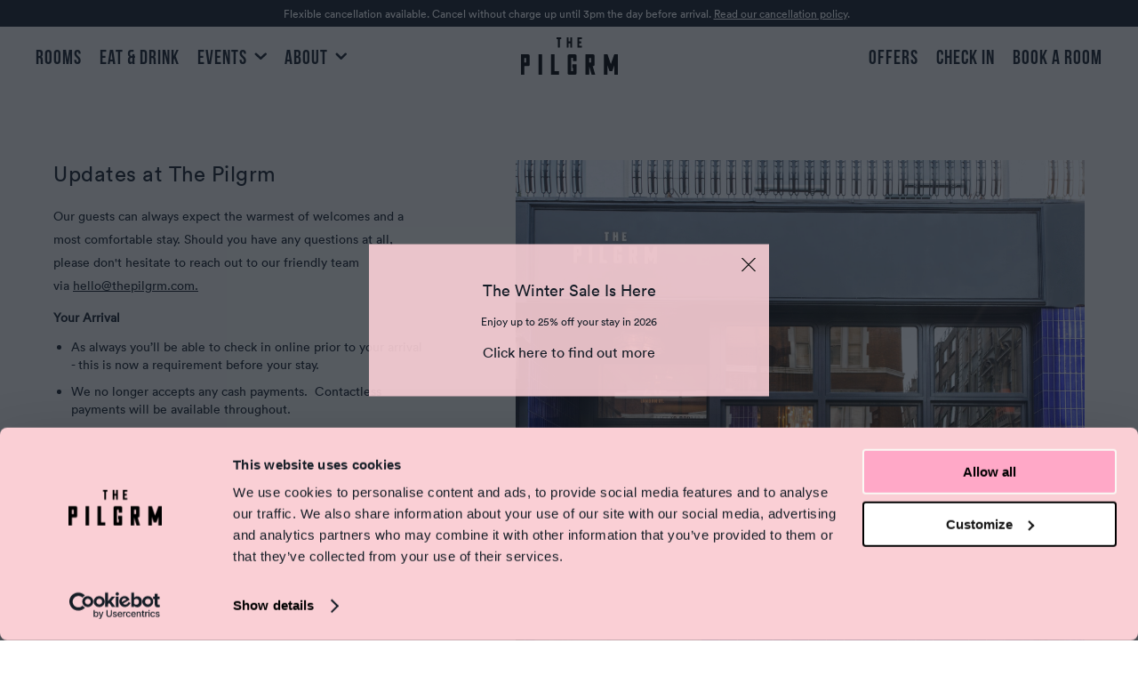

--- FILE ---
content_type: text/html; charset=UTF-8
request_url: https://thepilgrm.com/article/may-2021-updates
body_size: 28483
content:
	<!DOCTYPE html>
	<html class="article  mac safari chrome article-may-2021-updates nav-active" lang="en">
		<head>
			<base href="https://thepilgrm.com/" />
			<title>Practices at The Pilgrm - May 2021</title>

			<link rel="shortcut icon" href="/images/favicon.png" type="image/x-icon" />

			<meta http-equiv="content-type" content="text/html; charset=utf-8" />
			<meta name="description" content="Our guests can always expect the warmest of welcomes and a most comfortable stay. " />
			<meta name="robots" content="index, follow">
			<meta name="viewport" content="width=device-width, initial-scale=1, maximum-scale=5" />

      <!--<script id="Cookiebot" src="https://consent.cookiebot.com/uc.js" data-cbid="bee13d8d-8470-456f-8f7c-15f74d943e51" data-blockingmode="auto" type="text/javascript"></script>-->

			  <!-- Cendyn Master Tag -->
  <script>(function(w,d,s,l,i){w[l]=w[l]||[];w[l].push({'gtm.start':
  new Date().getTime(),event:'gtm.js'});var f=d.getElementsByTagName(s)[0],
  j=d.createElement(s),dl=l!='dataLayer'?'&l='+l:'';j.async=true;j.src=
  'https://www.googletagmanager.com/gtm.js?id='+i+dl;f.parentNode.insertBefore(j,f);
  })(window,document,'script','dataLayer','GTM-MVPLM5X');</script>
  <!-- End Cendyn Master Tag -->

			<!--[if lt IE 9]>
			<script src="js/html5shiv.js"></script>
			<![endif]-->

      <link rel="stylesheet" href="https://use.typekit.net/qko5mzo.css" />

      <link rel="stylesheet" href="css/reset.css" media="screen" type="text/css" />
      <link rel="stylesheet" href="css/OverlayScrollbars.min.css" type="text/css" media="print" onload="this.media='all'" />
      <link rel="stylesheet" type="text/css" href="//cdn.jsdelivr.net/npm/slick-carousel@1.8.1/slick/slick.css" media="print" onload="this.media='all'" />
      <link rel="stylesheet" href="css/easydropdown.css?v=31" type="text/css" media="print" onload="this.media='all'" />
      <link rel="stylesheet" href="css/lightbox.css?v=31" type="text/css" media="print" onload="this.media='all'" />
  		<link rel="stylesheet" href="css/screen.css?v=31" media="screen" type="text/css" />

      <script src="js/jquery-3.4.1.min.js"></script>
  		<script src="js/unorphanize.jquery.js" defer></script>
      <script src="js/jquery.overlayScrollbars.min.js" defer></script>
      <script src="js/moment.min.js" defer></script>
      <script src="js/pikaday.js" defer></script>
      <script src="js/pikaday.jquery.js" defer></script>
      <script src="js/jquery.sticky-kit.min.js" defer></script>
      <script src="js/easydropdown.js" defer></script>
      <script type="text/javascript" src="//cdn.jsdelivr.net/npm/slick-carousel@1.8.1/slick/slick.min.js" defer></script>
      
			<meta property="og:url" content="https://thepilgrm.com/article/may-2021-updates" />
			<meta property="og:type" content="website" />
			<meta property="og:title" content="Practices at The Pilgrm - May 2021" />
			<meta property="og:description" content="Our guests can always expect the warmest of welcomes and a most comfortable stay. " />
			<meta property="og:image" content="https://thepilgrm.com/images/blog/60a263d3cc454_DW8A3768-2.jpg" />
      	<script type='application/ld+json'>
		{
		  "@context": "http://www.schema.org",
		  "@type": "Hotel",
		  "name": "The Pilgrm Hotel",
		  "telephone": "+44 020-7667-6000",
		  "url": "https://thepilgrm.com/",
		  "priceRange": "$$$",
		  "logo": "https://thepilgrm.com/images/logo.png",
		  "image": "https://thepilgrm.com/images/about/about-1.jpg",
		  "description": "Inspired by old world design and the glory of British craftsmanship, The Pilgrm brings a sense of provenance to today's modern traveller. We believe in bringing people together and that genuine hospitality is seamless, generous and graceful...",
		  "checkinTime": "3:00pm",
		  "checkoutTime": "12:00pm",
		  "aggregateRating":{
		  "@type": "AggregateRating",
		  "ratingValue": "3.9",
		  "reviewCount": "460"
		},
	  "amenityFeature": [
	  	{
	    	"@type": "LocationFeatureSpecification",
	      "name": "Superfast Wifi"
	    },
	    {
        "@type": "LocationFeatureSpecification",
        "name": "Natural Bespoke Toiletries"
      },
      {
        "@type": "LocationFeatureSpecification",
        "name": "100% Organic Mattress"
      },
      {
        "@type": "LocationFeatureSpecification",
        "name": "Marshall Speaker"
      },
      {
        "@type": "LocationFeatureSpecification",
        "name": "Lounge"
      },
      {
        "@type": "LocationFeatureSpecification",
        "name": "Cafe"
      }
	  ],
	  "address": {
	  	"@type": "PostalAddress",
	    "streetAddress": "25 London St",
	    "addressLocality": "London",
	    "addressRegion": "England",
	    "postalCode": "W2 1HH",
	    "addressCountry": "United Kingdom"
	  },
	  "geo": {
	    "@type": "GeoCoordinates",
	    "latitude": "51.515674",
	    "longitude": "-0.174488"
	  },
	  "openingHours": "Mo, Tu, We, Th, Fr, Sa, Su 00:00-23:59",
	  "contactPoint": [
	    {
        "@type": "ContactPoint",
	    	"telephone": "+44 020-7667-6000",
	    	"contactType": "Customer Service"
	  	},
      {
	    	"@type": "ContactPoint",
	    	"telephone": "+44 020-7667-6000",
	    	"contactType": "Customer Service"
	  	}
    ],
	  "sameAs": [ "https://www.facebook.com/ThePilgrm/",
	  	"https://twitter.com/thepilgrm",
	  	"https://www.instagram.com/thepilgrm/?hl=en",
	  	"https://www.tripadvisor.com/Hotel_Review-g186338-d12848800-Reviews-The_Pilgrm-London_England.html"
		]
	}
	</script>
		</head>
		<body id="page_article">
      <!-- Cendyn Master Tag (noscript) -->
  <noscript><iframe src="https://www.googletagmanager.com/ns.html?id=GTM-MVPLM5X"
  height="0" width="0" style="display:none;visibility:hidden"></iframe></noscript>
  <!-- End Cendyn Master Tag (noscript) -->  <div class="topBar">
    <p class="desktop">
      Flexible cancellation available. Cancel without charge up until 3pm the day before arrival. <a href="/terms#cancellation-policy">Read our cancellation policy</a>.
    </p>
    <p class="mobile">
      Flexible cancellation available. <a href="/terms#cancellation-policy">Read policy</a>.
    </p>
  </div>
  <div class="header">
    
    <div class="nav">
      <div class="left">
        <ul>
          <li class="mobile">
            <a href="#" class="menuToggle">Menu</a>
          </li>
          <li>
            <a href="/rooms">Rooms</a>
          </li>
          <li>
            <a href="/food-and-drink">Eat &amp; Drink</a>
          </li>
          <li>
            <a href="#" class="openSubNav" data-menu="events">Events <img src="/images/icons/arrow-down-icon.svg" alt="down arrow icon" /></a>
          </li>
          <li>
            <a href="#" class="openSubNav" data-menu="about">About <img src="/images/icons/arrow-down-icon.svg" alt="down arrow icon" /></a>
          </li>
        </ul>
      </div>
      <a href="/" class="logo">
          <img src="/images/logo-dark.svg" alt="The Pilgrm logo" />
      </a>
      <div class="right">
        <ul>
          <li>
            <a href="/news/offers">Offers</a>
          </li>
          <li>
            <a href="https://booking.thepilgrm.com/kiosk/checkin" target="_blank">Check In</a>
          </li>
          <li class="keepOnMobile">
            <a href="https://booking.thepilgrm.com/" class="">Book a room</a>
          </li>
        </ul>
      </div>
    </div>
  </div>
  <div class="subNav" data-menu="about">
    <ul>
      <li>
  			<a href="/about">About</a>
  		</li>
      <li>
        <a href="/gallery/all">Gallery</a>
      </li>
      <li>
        <a href="/news/art">Art</a>
      </li>
      <li>
        <a href="/sustainability">Sustainability</a>
      </li>
      <li>
        <a href="/press">Press</a>
      </li>
        <li>
        <a href="/news">News</a>
      </li>
      <li>
        <a href="https://thepilgrm.com/article/faqs">FAQ</a>
      </li>
      <li>
        <a href="/contact">Contact</a>
      </li>
    </ul>
  </div>
  <div class="subNav" data-menu="events">
    <ul>
      <li>
  			<a href="/events">House Events</a>
  		</li>
      <li>
        <a href="/private-hire">Private Hire</a>
      </li>
    </ul>
  </div>
  <div class="overlayNav">
    <a href="#" class="closeNav">Close</a>
  	<div class="inner">
  		<ul class="nav">
        <li class="larger">
          <a href="/">Home</a>
        </li>
        <li class="larger">
  				<a href="/rooms">Rooms</a>
  			</li>
        <li class="larger">
  				<a href="/food-and-drink">Eat &amp; Drink</a>
  			</li>
        <li class="larger">
  				<a href="/events">House Events</a>
  			</li>
        <li class="larger">
  				<a href="/private-hire">Private Hire</a>
  			</li>
  			<li class="larger">
  				<a href="/about">About</a>
  			</li>
        <li class="larger">
  				<a href="https://booking.thepilgrm.com/">Book a Room</a>
  			</li>

        <li class="smaller first">
          <a href="https://booking.thepilgrm.com/kiosk/checkin?_ga=2.144435894.202512776.1580742176-175033296.1550137838">Check In</a>
        </li>
        <li class="smaller">
  				<a href="/press">Press</a>
  			</li>
  			<li class="smaller">
  				<a href="/news/offers">Offers</a>
  			</li>
        <li class="smaller">
  				<a href="/gallery/all">Gallery</a>
  			</li>
        <li class="smaller">
  				<a href="/news/art">Art</a>
  			</li>
  			<li class="smaller">
  				<a href="/news">News</a>
  			</li>
        <li class="smaller">
          <a href="https://thepilgrm.com/article/faqs">FAQ</a>
        </li>
  			<li class="smaller">
  				<a href="/contact">Contact</a>
  			</li>
  		</ul>
  		<div class="footerNav">
  			<ul>
          <li class="">
            <a href="/sustainability">Sustainability</a>
          </li>
  				<li>
  					<a rel="noreferrer" target="_blank" href="https://www.tripadvisor.co.uk/Hotel_Review-g186338-d12848800-Reviews-The_Pilgrm-London_England.html">TripAdvisor</a>
  				</li>
  				<li>
  					<a href="https://workat.thepilgrm.com">Careers</a>
  				</li>
          <li>
  					<a href="/tools">Tools</a>
  				</li>
          <li class="">
            <a href="/terms#cancellation-policy">Cancellation Policy</a>
          </li>
  				<li>
  					<a href="/privacy">Privacy</a>
  				</li>
  				<li>
  					<a href="/terms">Terms &amp; Conditions</a>
  				</li>
  			</ul>
  		</div>
  	</div>
  </div>
  <div class="bookingSidebar">
  	<div class="closeHolder">
  		<a href="#" class="closeBooking">Close</a>
  	</div>
  	<div class="inner">
  		<div class="intro">
  			<h2>Book Direct on our website for exclusive benefits</h2>
  			<ol>
  				<li>
  					Enjoy <a href="/news/offers" style="text-decoration:underline;">offers</a> you won't find elsewhere 
  				</li>
  				<li>
  					Best room rates and terms
  				</li>
  				<li>
  					Priority room allocation
  				</li>
  			</ol>
  		</div>
  		<div class="bookingFormHolder">
  			<form id="booking_form_sidebar" autocomplete="off">
  				<div class="dateContainer" id="check_in_sidebar_holder">
            <label for="check_in_sidebar">Check in</label>
  					<input type="text" inputmode="none" class="datepicker" id="check_in_sidebar" name="check_in_sidebar" value="19th Nov, 2025" />
  				</div>
  				<div class="dateContainer" id="check_out_sidebar_holder">
            <label for="check_out_sidebar">Check out</label>
  					<input type="text" inputmode="none" class="datepicker" id="check_out_sidebar" name="check_out_sidebar" value="20th Nov, 2025" />
  				</div>
  				<div class="dropdownHolder">
            <label for="number_of_rooms_sidebar">Number of rooms?</label>
            <select class="dropdown" id="number_of_rooms_sidebar" name="number_of_rooms_sidebar">
  						<option value="1">1 room</option>
  						<option value="2">2 rooms</option>
  						<option value="3">3 rooms</option>
  						<option value="4">4 rooms</option>
  						<option value="5">5 rooms</option>
  					</select>
  				</div>
  				<span class="mid">More than 5 rooms? <a href="https://booking.thepilgrm.com/contact/group-enquiry" target="_blank">Enquire here</a>.</span>
  				<div class="dropdownHolder" id="guests_sidebar_room_1_holder">
            <label for="guests_sidebar_room_1">Guests in room 1?</label>
  					<select class="dropdown" id="guests_sidebar_room_1" name="guests_sidebar_room_1">
  						<option value="1">1 Adult</option>
  						<option value="2">2 Adults</option>
  						<option value="3">1 Adult 1 Child (2-12 yrs)</option>
  						<option value="4">1 Adult 1 Infant (0-2 yrs)</option>
  					</select>
  				</div>
  				<div class="dropdownHolder hide" id="guests_sidebar_room_2_holder">
            <label for="guests_sidebar_room_2">Guests in room 2?</label>
  					<select class="dropdown" id="guests_sidebar_room_2" name="guests_sidebar_room_2">
  						<option value="1">1 Adult</option>
  						<option value="2">2 Adults</option>
  						<option value="3">1 Adult 1 Child (2-12 yrs)</option>
  						<option value="4">1 Adult 1 Infant (0-2 yrs)</option>
  					</select>
  				</div>
  				<div class="dropdownHolder hide" id="guests_sidebar_room_3_holder">
            <label for="guests_sidebar_room_3">Guests in room 3?</label>
  					<select class="dropdown" id="guests_sidebar_room_3" name="guests_sidebar_room_3">
  						<option value="1">1 Adult</option>
  						<option value="2">2 Adults</option>
  						<option value="3">1 Adult 1 Child (2-12 yrs)</option>
  						<option value="4">1 Adult 1 Infant (0-2 yrs)</option>
  					</select>
  				</div>
  				<div class="dropdownHolder hide" id="guests_sidebar_room_4_holder">
            <label for="guests_sidebar_room_4">Guests in room 4?</label>
  					<select class="dropdown" id="guests_sidebar_room_4" name="guests_sidebar_room_4">
  						<option value="1">1 Adult</option>
  						<option value="2">2 Adults</option>
  						<option value="3">1 Adult 1 Child (2-12 yrs)</option>
  						<option value="4">1 Adult 1 Infant (0-2 yrs)</option>
  					</select>
  				</div>
  				<div class="dropdownHolder hide" id="guests_sidebar_room_5_holder">
            <label for="guests_sidebar_room_5">Guests in room 5?</label>
  					<select class="dropdown" id="guests_sidebar_room_5" name="guests_sidebar_room_5">
  						<option value="1">1 Adult</option>
  						<option value="2">2 Adults</option>
  						<option value="3">1 Adult 1 Child (2-12 yrs)</option>
  						<option value="4">1 Adult 1 Infant (0-2 yrs)</option>
  					</select>
  				</div>
          <label for="discount_code_sidebar">Discount code</label>
  				<input type="text" id="discount_code_sidebar" name="discount_code_sidebar" placeholder="Got a code?" />
  				<button type="submit" class="submitButton">Check Availability</button>
  				<span class="bottom">*from 12noon daily</span>
  			</form>
  		</div>
  	</div>
  </div>
  <div class="popupOverlay errorPopup">
  	<div class="popupHolder">
  		<div class="inner">
  			<span class="h2">Error</span>
  			<p class="noChop">
  				There was an issue submitting the form.<br /><br />
          Please ensure all fields are filled in correctly, or try changing your parameters.<br /><br />
          If this issue persists, please try booking by <a href="https://booking.thepilgrm.com/">clicking here</a>.
  			</p>
  		</div>
  		<a class="close closePopup closeSignup" href="#">
  			<img src="/images/icons/close.svg" alt="close icon">
  		</a>
  	</div>
  </div><script type="application/ld+json">
	{
		"@context": "https://schema.org",
		"@type": "Article",
		"mainEntityOfPage": {
			"@type": "WebPage",
			"@id": "https://thepilgrm.com/article/may-2021-updates"
		},
		"headline": "Updates at The Pilgrm",
		"description": "Our guests can always expect the warmest of welcomes and a most comfortable stay. 
",
		"image": "https://thepilgrm.com/images/blog/60a263d3cc454_DW8A3768-2.jpg",
		"author": {
			"@type": "Organization",
			"name": "The Pilgrm",
			"url": "https://thepilgrm.com"
		},
		"publisher": {
			"@type": "Organization",
			"name": "The Pilgrm",
			"logo": {
				"@type": "ImageObject",
				"url": "https://thepilgrm.com/images/logo.svg"
			}
		},
		"datePublished": "2021-05-17"
	}
</script>
<div class="content articleContent">
	<div class="articleWrapper">
		<div class="mobileImages">
			<img class="progressive-image" src="/images/blog/thumbs/60a263d3cc454_DW8A3768-2.jpg" img-full="/images/blog/60a263d3cc454_DW8A3768-2.jpg" img-mobile="/images/blog/mobile/60a263d3cc454_DW8A3768-2.jpg" alt="Updates at The Pilgrm" />
		</div>
		<div class="articleText">
						<h1>Updates at The Pilgrm</h1>
			<p>Our guests can always expect the warmest of welcomes and a most comfortable stay. Should you have any questions at all, please don't hesitate to reach out to our friendly team via <a href="mailto:hello@thepilgrn.con">hello@thepilgrm.com.</a></p>
<p><strong>Your Arrival</strong></p>
<ul>
<li>As always you’ll be able to check in online prior to your arrival - this is now a requirement before your stay.</li>
<li>We no longer accepts any cash payments.  Contactless payments will be available throughout.</li>
<li>All room keys will be thoroughly sanitized before reuse.</li>
<li>You'll be able to hop in the lift or take the stairs if you prefer.  All we ask is please only share the lift with members of your party.</li>
<li>As long as we have the space in our storage room, we're happy to keep hold of your luggage for you.</li>
<li>If you are arriving from another country, we ask that you check the current government guidelines before you travel. </li>
</ul>
<p><strong>Your Room</strong></p>
<ul>
<li>The Room Attendant who prepares & sanitising your room will have worn a face mask and gloves.</li>
<li><span style="text-decoration: line-through;"> </span>The high touch areas will have all been thoroughly sanitised prior to your check in.</li>
<li>For the safety of both our team and guests, we are not able to service your room during your stay. For fresh towels, additional toiletries or anything else you might need, please contact the team via WhatsApp who will drop them off at your door. Our number is +44 7467 482433.</li>
</ul>
<p><strong>Facilities</strong></p>
<ul>
<li>As usual, all guests will be provided with their own recycled and recyclable water bottle on arrival, which they can refill during their stay. </li>
<li>Any left items may be disposed of. All toiletries will be disposed at the time the room is cleaned.</li>
<li>The high touch points in our public spaces will be sanitised thoroughly and regularly throughout the day.</li>
</ul>
<p><strong>Other useful information</strong></p>
<ul>
<li>We continue to actively monitor new legislation and advice from reliable sources to enhance the safety and well-being of our guests and team.</li>
<li>Please let the team know at any time if you start to feel unwell, they will happily assist you and contact medical services if required. </li>
</ul>
<p> </p>
<p>We look forward to seeing you soon.</p>
<p>The Pilgrm team</p>		</div>
		<div class="articleImages">
			<img class="progressive-image hideOnMobile" src="/images/blog/thumbs/60a263d3cc454_DW8A3768-2.jpg" img-full="/images/blog/60a263d3cc454_DW8A3768-2.jpg" img-mobile="/images/blog/mobile/60a263d3cc454_DW8A3768-2.jpg" alt="Updates at The Pilgrm" />
							<img src="../images/blog/ThePilgrm_ByTomKahler -2 of 23--04112020173202 1-27112020155006.jpg" alt="Updates at The Pilgrm"/>				<img src="../images/blog/ThePilgrm_ByTomKahler -4 of 6--17052021123821.jpg" alt="Updates at The Pilgrm"/>				<img src="../images/blog/ThePilgrm_ByTomKahler -5 of 23--17052021123837.jpg" alt="Updates at The Pilgrm"/>		</div>
	</div>
</div>
<div class="homeNews furtherReading">
	<div class="topHeader">
		<h2>Further Reading</h2> <a href='/journal/all'>Read all ></a></a>	</div>
	<div class="inner">
		    <div class="oneNews">
      <a href="/article/christmas-2025" aria-label="Lounge Opening Hours This Christmas">
        <div class="image" style="background-image:url('../images/blog/mobile/6399b09bb999a_The Pilgrm Lounge 2.jpg');"></div>
      </a>
      <span class="date">18th November, 2025</span>
      <a href="/article/christmas-2025" class="title"><h3>Lounge Opening Hours This Christmas</h3></a>
      <p>
        The need for brunch doesn&#039;t stop just because it&#039;s Christmas! Here are our lounge opening hours during the festive period. 
      </p>
      <a href="/article/christmas-2025" class="readMore">Read on ></a>
    </div>    <div class="oneNews">
      <a href="/article/winter-sale-2025" aria-label="The Pilgrm&#039;s Winter Sale">
        <div class="image" style="background-image:url('../images/blog/mobile/winter-sale-24-121224-144536.webp');"></div>
      </a>
      <span class="date">14th November, 2025</span>
      <a href="/article/winter-sale-2025" class="title"><h3>The Pilgrm&#039;s Winter Sale</h3></a>
      <p>
        Our winter sale is here! Save up to 25% on your stay.
      </p>
      <a href="/article/winter-sale-2025" class="readMore">Read on ></a>
    </div>    <div class="oneNews">
      <a href="/article/free-flowing-fizz" aria-label="Free-flowing fizz for January private events ">
        <div class="image" style="background-image:url('../images/blog/mobile/free-flowing-fizz-this-summer-020725-151643.webp');"></div>
      </a>
      <span class="date">13th November, 2025</span>
      <a href="/article/free-flowing-fizz" class="title"><h3>Free-flowing fizz for January private events </h3></a>
      <p>
        Hire The Pilgrm Lounge for your party or event in January 2026 and we&#039;ll treat you and each of your guests to a glass of fizz
      </p>
      <a href="/article/free-flowing-fizz" class="readMore">Read on ></a>
    </div>    <div class="oneNews">
      <a href="/article/keshia-sakarah-at-the-pilgrm" aria-label="Keshia Sakarah at The Pilgrm - Caribbean Chef Residency">
        <div class="image" style="background-image:url('../images/blog/mobile/keshia-sakarah-at-the-pilgrm-031025-143235.webp');"></div>
      </a>
      <span class="date">3rd October, 2025</span>
      <a href="/article/keshia-sakarah-at-the-pilgrm" class="title"><h3>Keshia Sakarah at The Pilgrm - Caribbean Chef Residency</h3></a>
      <p>
        Caribbean chef, author and food educator Keshia Sakarah is coming to The Pilgrm
      </p>
      <a href="/article/keshia-sakarah-at-the-pilgrm" class="readMore">Read on ></a>
    </div>    <div class="oneNews">
      <a href="/article/the-autumn-exhibition-at-the-pilgrm" aria-label="The Autumn Exhibition at The Pilgrm">
        <div class="image" style="background-image:url('../images/blog/mobile/the-autumn-exhibition-at-the-pilgrm-240925-162150.webp');"></div>
      </a>
      <span class="date">24th September, 2025</span>
      <a href="/article/the-autumn-exhibition-at-the-pilgrm" class="title"><h3>The Autumn Exhibition at The Pilgrm</h3></a>
      <p>
        October 2025 sees the arrival of  The Autumn Exhibition at The Pilgrm
      </p>
      <a href="/article/the-autumn-exhibition-at-the-pilgrm" class="readMore">Read on ></a>
    </div>    <div class="oneNews">
      <a href="/article/autumn-offer-with-agua-de-madre" aria-label="Autumn Offer - Save 15% + Agua de Madre Care Pack">
        <div class="image" style="background-image:url('../images/blog/mobile/autumn-offer-with-agua-de-madre-250925-164048.webp');"></div>
      </a>
      <span class="date">19th September, 2025</span>
      <a href="/article/autumn-offer-with-agua-de-madre" class="title"><h3>Autumn Offer - Save 15% + Agua de Madre Care Pack</h3></a>
      <p>
        Book your autumn stay and enjoy 15% off rooms and a free care-pack from Agua de Madre
      </p>
      <a href="/article/autumn-offer-with-agua-de-madre" class="readMore">Read on ></a>
    </div>	</div>
</div>

      <div class="popupOverlay mainMessage">
    <div class="popupHolder">
      <div class="inner">
        <h2>The Winter Sale Is Here</h2>
        <p class="">Enjoy up to 25% off your stay in 2026</p>
        <a href="https://thepilgrm.com/article/winter-sale-2025" class="actionLink transparent">Click here to find out more</a>
      </div>
      <a class="close closePopup closeSignup" href="#">
        <img src="/images/icons/close.svg" alt="close icon">
      </a>
    </div>
  </div>
    <div class="popupOverlay signupOverlay signupPopup">
    	<div class="signupHolder">
    		<div class="inner">
    			<div class="subscribeForm">
    				<h3>Subscribe</h3>
    				<p>
    					Sign up to The Pilgrm for good news, edits and invitations to the things we love to share and enjoy.
    				</p>
    				<form id="subscribe_form_popup">
    					<label for="email_popup">Email</label>
    					<input type="text" placeholder="Email address" id="email_popup" name="email_popup" />
    					<button type="submit">Sign up</button>
    					<div class="gdprHolder">
    						<input type="checkbox" id="gdpr_popup" name="gdpr_popup" />
    						<label for="gdpr_popup">Yes, I would like to receive offers, promotions and info on all things The Pilgrm</label>
    					</div>
    					<p class="response"></p>
    				</form>
    			</div>
    		</div>
    		<a class="close closePopup closeSignup" href="#">
    			<img src="/images/icons/close.svg" alt="close icon">
    		</a>
    	</div>
    </div>
    <div class="footer">
      <div class="wrapper">
        <div class="left half">
          <div class="subscribeForm">
            <h3>Subscribe</h3>
            <p>
              Sign up to The Pilgrm for good news, edits and invitations to the things we love to share and enjoy.
            </p>
            <form id="subscribe_form_footer">
              <label for="email_footer">Email</label>
              <input type="text" placeholder="Email address" id="email_footer" name="email_footer" />
              <button type="submit">Sign up</button>
              <div class="gdprHolder">
                <input type="checkbox" id="gdpr_footer" name="gdpr_footer" />
                <label for="gdpr_footer">Yes, I would like to receive offers, promotions and info on all things The Pilgrm</label>
              </div>
              <p class="response">&nbsp;</p>
            </form>
          </div>
        </div>
        <div class="right footerNav half">
          <div class="oneList">
            <h3>Be social</h3>
            <ul>
              <li>
                <a href="/news">News</a>
              </li>
              <li>
                <a href="/contact">Contact</a>
              </li>
              <li>
                <a rel="noreferrer" href="https://www.instagram.com/thepilgrm/?hl=en" target="_blank">Instagram</a>
              </li>
              <li>
                <a rel="noreferrer" href="https://www.facebook.com/ThePilgrm" target="_blank">Facebook</a>
              </li>
              <li>
                <a rel="noreferrer" href="https://twitter.com/thepilgrm" target="_blank">Twitter</a>
              </li>
              <li>
                <a rel="noreferrer" target="_blank" href="https://www.tripadvisor.co.uk/Hotel_Review-g186338-d12848800-Reviews-The_Pilgrm-London_England.html">TripAdvisor</a>
              </li>
            </ul>
          </div>
          <div class="oneList">
            <h3>Support</h3>
            <ul>
              <li>
                <a href="https://workat.thepilgrm.com">Careers</a>
              </li>
              <li>
                <a href="/tools">Tools</a>
              </li>
              <li>
                <a href="/privacy">Privacy Policy</a>
              </li>
              <li>
                <a href="/terms">Terms of Service</a>
              </li>
              <li>
                <a href="/terms#cancellation-policy">Cancellation Policy</a>
              </li>
              <li>
                <a href="/privacy#cookie-policy">Cookie Policy</a>
              </li>
            </ul>
          </div>
        </div>
      </div>
      <div class="bottom">
        <div class="left">
          <p>
            &copy; 2025 The Pilgrm. 25 London Street, W2 1HH London. <a href="mailto:hello@thepilgrm.com">hello@thepilgrm.com</a>
          </p>
        </div>
        <div class="middle">
          <a href="/"><img src="/images/logo-dark.svg" alt="The Pilgrm logo dark" /></a>
        </div>
        <div class="right">
          <p>
            <a href="https://93ft.com" target="_blank">Brand, Interior and Website designed and developed by 93ft</a>
          </p>
        </div>
      </div>
    </div>
    <script type="text/javascript" src="js/javascript.js?v=31"></script>
		</body>
	</html>

--- FILE ---
content_type: text/css
request_url: https://thepilgrm.com/css/screen.css?v=31
body_size: 147653
content:
@font-face{font-family:"Apercu-light";src:url("../fonts/Apercu-Light.eot");src:url("../fonts/Apercu-Light.eot?#iefix") format("embedded-opentype"),url("../fonts/Apercu-Light.woff2") format("woff2"),url("../fonts/Apercu-Light.woff") format("woff"),url("../fonts/Apercu-Light.ttf") format("truetype"),url("../fonts/Apercu-Light.svg#Apercu-Light") format("svg");font-weight:300;font-style:normal}@font-face{font-family:"Apercu-mediumitalic";src:url("../fonts/Apercu-MediumItalic.eot");src:url("../fonts/Apercu-MediumItalic.eot?#iefix") format("embedded-opentype"),url("../fonts/Apercu-MediumItalic.woff2") format("woff2"),url("../fonts/Apercu-MediumItalic.woff") format("woff"),url("../fonts/Apercu-MediumItalic.ttf") format("truetype"),url("../fonts/Apercu-MediumItalic.svg#Apercu-MediumItalic") format("svg");font-weight:500;font-style:italic}@font-face{font-family:"Apercu-bolditalic";src:url("../fonts/Apercu-BoldItalic.eot");src:url("../fonts/Apercu-BoldItalic.eot?#iefix") format("embedded-opentype"),url("../fonts/Apercu-BoldItalic.woff2") format("woff2"),url("../fonts/Apercu-BoldItalic.woff") format("woff"),url("../fonts/Apercu-BoldItalic.ttf") format("truetype"),url("../fonts/Apercu-BoldItalic.svg#Apercu-BoldItalic") format("svg");font-weight:bold;font-style:italic}@font-face{font-family:"Apercu-italic";src:url("../fonts/Apercu-Italic.eot");src:url("../fonts/Apercu-Italic.eot?#iefix") format("embedded-opentype"),url("../fonts/Apercu-Italic.woff2") format("woff2"),url("../fonts/Apercu-Italic.woff") format("woff"),url("../fonts/Apercu-Italic.ttf") format("truetype"),url("../fonts/Apercu-Italic.svg#Apercu-Italic") format("svg");font-weight:normal;font-style:italic}@font-face{font-family:"Apercu-medium";src:url("../fonts/Apercu-Medium.eot");src:url("../fonts/Apercu-Medium.eot?#iefix") format("embedded-opentype"),url("../fonts/Apercu-Medium.woff2") format("woff2"),url("../fonts/Apercu-Medium.woff") format("woff"),url("../fonts/Apercu-Medium.ttf") format("truetype"),url("../fonts/Apercu-Medium.svg#Apercu-Medium") format("svg");font-weight:500;font-style:normal}@font-face{font-family:"Apercu";src:url("../fonts/Apercu.eot");src:url("../fonts/Apercu.eot?#iefix") format("embedded-opentype"),url("../fonts/Apercu.woff2") format("woff2"),url("../fonts/Apercu.woff") format("woff"),url("../fonts/Apercu.ttf") format("truetype"),url("../fonts/Apercu.svg#Apercu") format("svg");font-weight:normal;font-style:normal}@font-face{font-family:"Apercu-mono";src:url("../fonts/Apercu-Mono.eot");src:url("../fonts/Apercu-Mono.eot?#iefix") format("embedded-opentype"),url("../fonts/Apercu-Mono.woff2") format("woff2"),url("../fonts/Apercu-Mono.woff") format("woff"),url("../fonts/Apercu-Mono.ttf") format("truetype"),url("../fonts/Apercu-Mono.svg#Apercu-Mono") format("svg");font-weight:normal;font-style:normal}@font-face{font-family:"Apercu-bold";src:url("../fonts/Apercu-Bold.eot");src:url("../fonts/Apercu-Bold.eot?#iefix") format("embedded-opentype"),url("../fonts/Apercu-Bold.woff2") format("woff2"),url("../fonts/Apercu-Bold.woff") format("woff"),url("../fonts/Apercu-Bold.ttf") format("truetype"),url("../fonts/Apercu-Bold.svg#Apercu-Bold") format("svg");font-weight:bold;font-style:normal}@font-face{font-family:"Circular";src:url("../fonts/lineto-circular-medium.eot");src:url("../fonts/lineto-circular-medium.eot?#iefix") format("embedded-opentype"),url("../fonts/lineto-circular-medium.woff2") format("woff2"),url("../fonts/lineto-circular-medium.woff") format("woff"),url("../fonts/lineto-circular-medium.ttf") format("truetype")}@font-face{font-family:"Circular-Regular";src:url("../fonts/lineto-circular-book.eot");src:url("../fonts/lineto-circular-book.eot?#iefix") format("embedded-opentype"),url("../fonts/lineto-circular-book.woff2") format("woff2"),url("../fonts/lineto-circular-book.woff") format("woff"),url("../fonts/lineto-circular-book.ttf") format("truetype")}html,body{color:#141c26;background:rgba(0,0,0,0) linear-gradient(180deg, #f2f0ec 0%, #f4f0ed 33%, #fbf1f0 100%) 0% 0% no-repeat padding-box;font-family:"Circular-Regular";-webkit-font-smoothing:antialiased;-moz-osx-font-smoothing:grayscale;min-height:100%;overflow-x:hidden}html.rooms,body.rooms{scroll-behavior:smooth}a{color:inherit;text-decoration:none;touch-action:manipulation}@supports(mix-blend-mode: lighten){.blue-gradient-text{display:inline-block;position:relative;color:#000;background:#fff;mix-blend-mode:multiply}.blue-gradient-text::before{content:"";display:block;position:absolute;top:0;right:0;bottom:0;left:0;background:linear-gradient(left, #00ddff 0%, #0000ff 100%);pointer-events:none}.blue-gradient-text::before{mix-blend-mode:screen}}.button{padding:20px 45px;font-size:18px;letter-spacing:.2px;cursor:pointer;display:inline-block;transition:background .6s cubic-bezier(0.32, 0.24, 0.15, 1),color .6s cubic-bezier(0.32, 0.24, 0.15, 1)}.button.transparent{background:none;border:1px solid #141c26}.button.transparent:hover{background:#141c26;color:#f2f0ec}@media only screen and (max-width: 1100px){.button{font-size:14px;padding:15px 30px}}button{font-family:inherit}.clear{height:1px;clear:both;float:none}.topBar{height:30px;background:#141c26;color:#fff;padding:7px 10px;box-sizing:border-box;text-align:center;position:fixed;top:0;left:0;width:100%;z-index:10}.topBar p{font-size:12px}.topBar p.desktop{display:block}@media only screen and (max-width: 760px){.topBar p.desktop{display:none}}.topBar p.mobile{display:none}@media only screen and (max-width: 760px){.topBar p.mobile{display:block}}.topBar p a{text-decoration:underline}.header{padding:20px 60px;font-size:0;top:30px;left:0;width:100%;z-index:9;background:#f2f0ec;box-sizing:border-box;position:fixed}@media only screen and (max-width: 1300px){.header{padding:20px 40px 21px}}@media only screen and (max-width: 760px){.header{padding:17px 20px 18px}}.header .nav{display:inline-block;width:100%;text-align:right;vertical-align:bottom;box-sizing:border-box;font-size:0;position:relative;z-index:2}.header .nav .logo{position:absolute;top:50%;left:50%;transform:translate(-50%, -50%);box-sizing:border-box}.header .nav .logo img{height:42px;width:auto}@media only screen and (max-width: 760px){.header .nav .logo img{height:32px}}.header .nav .left,.header .nav .right{display:inline-block}.header .nav .left ul li,.header .nav .right ul li{display:inline-block}@media only screen and (max-width: 760px){.header .nav .left ul li,.header .nav .right ul li{display:none}}@media only screen and (max-width: 760px){.header .nav .left ul li.keepOnMobile,.header .nav .right ul li.keepOnMobile{display:inline-block}}.header .nav .left ul li.mobile,.header .nav .right ul li.mobile{display:none}@media only screen and (max-width: 760px){.header .nav .left ul li.mobile,.header .nav .right ul li.mobile{display:inline-block}}.header .nav .left a,.header .nav .right a{font-family:"bebas-neue";text-transform:uppercase;letter-spacing:1.2px;display:inline-block;font-size:26px;line-height:1;position:relative}@media only screen and (max-width: 1300px){.header .nav .left a,.header .nav .right a{font-size:22px;letter-spacing:1px;margin-top:3px}}@media only screen and (max-width: 940px){.header .nav .left a,.header .nav .right a{font-size:18px;letter-spacing:.6px}}@media only screen and (min-width: 760px){.header .nav .left a,.header .nav .right a{position:relative}.header .nav .left a:hover:after,.header .nav .right a:hover:after{width:100%}.header .nav .left a:after,.header .nav .right a:after{transition:width .2s cubic-bezier(0.32, 0.24, 0.15, 1);content:"";position:absolute;bottom:-1px;left:0;width:0;height:2px;background:#141c26}}@media only screen and (min-width: 760px)and (-ms-high-contrast: active),only screen and (min-width: 760px)and (-ms-high-contrast: none){.header .nav .left a:after,.header .nav .right a:after{display:none\9 }}.header .nav .left a img,.header .nav .right a img{margin-left:4px;position:relative;top:-5px;transform:rotate(0deg);transition:transform .3s ease}@media only screen and (max-width: 940px){.header .nav .left a img,.header .nav .right a img{width:10px;top:-4px}}.header .nav .left a.open img,.header .nav .right a.open img{transform:rotate(180deg)}.header .nav .left{text-align:left;width:50%}.header .nav .left a{margin-right:30px}@media only screen and (max-width: 1300px){.header .nav .left a{margin-right:20px}}@media only screen and (max-width: 940px){.header .nav .left a{margin-right:15px}}.header .nav .right{text-align:right;width:50%}.header .nav .right a{margin-left:30px}@media only screen and (max-width: 1300px){.header .nav .right a{margin-left:20px}}@media only screen and (max-width: 940px){.header .nav .right a{margin-left:15px}}.subNav{position:fixed;top:33px;left:0;width:100%;background:#f2f0ec;z-index:8;text-align:center;transition:top .3s ease}@media only screen and (max-width: 760px){.subNav{display:none}}.subNav.open{top:96px}@media only screen and (max-width: 940px){.subNav.open{top:90px}}.subNav ul{padding:20px 0;margin:0}.subNav ul li{display:inline-block;text-align:center;margin:0 15px}@media only screen and (max-width: 940px){.subNav ul li{margin:0 10px}}.subNav ul li a{font-family:"bebas-neue";text-transform:uppercase;letter-spacing:1.2px;font-size:22px;line-height:1;position:relative;position:relative}.subNav ul li a:hover:after{width:100%}.subNav ul li a:after{transition:width .2s cubic-bezier(0.32, 0.24, 0.15, 1);content:"";position:absolute;bottom:-1px;left:0;width:0;height:2px;background:#141c26}@media screen and (-ms-high-contrast: active),(-ms-high-contrast: none){.subNav ul li a:after{display:none\9 }}@media only screen and (max-width: 1300px){.subNav ul li a{font-size:18px;letter-spacing:1px}}@media only screen and (max-width: 940px){.subNav ul li a{font-size:16px;letter-spacing:.6px}}.subNav ul li a img{margin-left:4px;position:relative;top:-5px}.overlayNav{position:fixed;z-index:100;background:#fff;max-width:360px;width:calc(100% - 60px);left:-360px;top:0;height:100%;transition:left .6s cubic-bezier(0.32, 0.24, 0.15, 1)}@media only screen and (max-width: 500px){.overlayNav{width:100%;max-width:100%;left:-100%}}.overlayNav.open{left:0}.overlayNav.open .inner{transition-delay:0;opacity:1}.overlayNav .closeNav{position:absolute !important;z-index:1;top:17px;left:60px;line-height:1;font-family:"bebas-neue";text-transform:uppercase;letter-spacing:1.2px;display:inline-block;font-size:30px;line-height:1}@media only screen and (min-width: 760px){.overlayNav .closeNav{position:relative}.overlayNav .closeNav:hover:after{width:100%}.overlayNav .closeNav:after{transition:width .2s cubic-bezier(0.32, 0.24, 0.15, 1);content:"";position:absolute;bottom:-1px;left:0;width:0;height:2px;background:#141c26}}@media only screen and (min-width: 760px)and (-ms-high-contrast: active),only screen and (min-width: 760px)and (-ms-high-contrast: none){.overlayNav .closeNav:after{display:none\9 }}@media only screen and (max-width: 1100px){.overlayNav .closeNav{font-size:26px;letter-spacing:1px;left:40px}}@media only screen and (max-height: 750px){.overlayNav .closeNav{font-size:26px;letter-spacing:1px}}@media only screen and (max-width: 760px){.overlayNav .closeNav{font-size:22px;letter-spacing:.6px;left:20px}}@media only screen and (max-width: 560px){.overlayNav .closeNav{font-size:16px}}@media only screen and (max-width: 320px){.overlayNav .closeNav{font-size:16px}}@media only screen and (max-height: 670px){.overlayNav .closeNav{font-size:16px}}.overlayNav .inner{box-sizing:border-box;padding:120px 60px 70px;opacity:0;transition:opacity .8s cubic-bezier(0.32, 0.24, 0.15, 1) .3s}@media only screen and (max-height: 720px){.overlayNav .inner{padding-top:100px}}@media only screen and (max-width: 1100px){.overlayNav .inner{padding:100px 40px 60px}}@media only screen and (max-height: 920px){.overlayNav .inner{padding-top:90px}}@media only screen and (max-height: 750px){.overlayNav .inner{padding-top:80px}}@media only screen and (max-height: 670px){.overlayNav .inner{padding:60px 60px}}@media only screen and (max-width: 760px){.overlayNav .inner{padding:80px 20px 40px}}.overlayNav .inner .nav li{display:block}.overlayNav .inner .nav li.larger{font-family:"bebas-neue";text-transform:uppercase;letter-spacing:1.2px;font-size:36px;line-height:1;margin-bottom:13px}@media only screen and (max-width: 1100px){.overlayNav .inner .nav li.larger{font-size:30px;letter-spacing:1px}}@media only screen and (max-height: 920px){.overlayNav .inner .nav li.larger{font-size:30px;letter-spacing:1px;margin-bottom:10px}}@media only screen and (max-width: 760px){.overlayNav .inner .nav li.larger{font-size:24px;letter-spacing:1px}}@media only screen and (max-height: 750px){.overlayNav .inner .nav li.larger{font-size:24px;letter-spacing:1px}}@media only screen and (max-height: 720px){.overlayNav .inner .nav li.larger{font-size:20px}}@media only screen and (max-height: 650px){.overlayNav .inner .nav li.larger{font-size:16px;margin-bottom:8px}}.overlayNav .inner .nav li.larger a{position:relative;transition:opacity .1s ease}.overlayNav .inner .nav li.larger a:hover{opacity:.6}.overlayNav .inner .nav li.larger a:after{content:"";position:absolute;bottom:0;left:0;width:100%;border-bottom:2px solid}@media only screen and (max-height: 750px){.overlayNav .inner .nav li.larger a:after{border-bottom:1px solid}}@media only screen and (max-width: 760px){.overlayNav .inner .nav li.larger a:after{border-bottom-width:2px;bottom:1px}}.overlayNav .inner .nav li.smaller{font-size:18px;margin-bottom:8px}@media only screen and (max-width: 1100px){.overlayNav .inner .nav li.smaller{font-size:14px}}@media only screen and (max-height: 920px){.overlayNav .inner .nav li.smaller{font-size:16px;margin-bottom:7px}}@media only screen and (max-height: 750px){.overlayNav .inner .nav li.smaller{font-size:14px}}@media only screen and (max-width: 760px){.overlayNav .inner .nav li.smaller{font-size:14px}}@media only screen and (max-height: 720px){.overlayNav .inner .nav li.smaller{font-size:13px;margin-bottom:3px}}.overlayNav .inner .nav li.smaller.first{margin-top:45px}@media only screen and (max-width: 1100px){.overlayNav .inner .nav li.smaller.first{margin-top:35px}}@media only screen and (max-height: 920px){.overlayNav .inner .nav li.smaller.first{margin-top:35px}}@media only screen and (max-height: 670px){.overlayNav .inner .nav li.smaller.first{margin-top:20px}}.overlayNav .inner .nav li.smaller a{text-decoration:none;transition:opacity .1s ease}.overlayNav .inner .nav li.smaller a:after{bottom:0px}.overlayNav .inner .nav li.smaller a:hover{opacity:.6}.overlayNav .inner .footerNav{position:absolute;bottom:70px;left:60px}@media only screen and (max-height: 920px){.overlayNav .inner .footerNav{bottom:60px}}@media only screen and (max-width: 1100px){.overlayNav .inner .footerNav{bottom:60px;left:40px}}@media only screen and (max-height: 750px){.overlayNav .inner .footerNav{bottom:20px}}@media only screen and (max-width: 760px){.overlayNav .inner .footerNav{bottom:30px;left:20px}}.overlayNav .inner .footerNav ul li{font-size:11px;margin-bottom:6px}@media only screen and (max-height: 670px){.overlayNav .inner .footerNav ul li{margin-bottom:2px}}.overlayNav .inner .footerNav ul li a{color:#707070;transition:color .1s ease}.overlayNav .inner .footerNav ul li a:hover{color:#141c26}.homeScreen{width:100%;height:calc(100vh - 66px);overflow:hidden;position:relative;text-align:center}@media only screen and (max-width: 760px){.homeScreen{height:calc(100vh - 155px)}}.homeScreen .backgroundSlider .slide{background-position:center center;background-size:cover;background-repeat:no-repeat;width:100%;height:100vh}.homeScreen .logo{position:absolute;top:50%;left:50%;transform:translate(-50%, -50%);max-width:760px;width:75%;padding-top:110px}@media only screen and (max-height: 840px){.homeScreen .logo{max-width:640px}}@media only screen and (max-height: 750px){.homeScreen .logo{max-width:600px}}@media only screen and (max-width: 1300px){.homeScreen .logo{max-width:640px}}@media only screen and (max-width: 1100px){.homeScreen .logo{max-width:600px}}@media only screen and (max-width: 760px){.homeScreen .logo{padding-top:100px}}.homeScreen .logo img{width:100%}.homeScreen .logo span{display:block;padding-top:80px;font-size:30px;letter-spacing:1px;color:#fff;font-family:"bebas-neue";text-transform:uppercase}@media only screen and (max-height: 840px){.homeScreen .logo span{font-size:28px;padding-top:60px}}@media only screen and (max-width: 1100px){.homeScreen .logo span{padding-top:60px}}@media only screen and (max-width: 760px){.homeScreen .logo span{padding-top:40px;font-size:24px}}.sticker{background:#facfd5;border-radius:100%;box-sizing:border-box;padding:60px;text-align:center;position:absolute;top:140px;right:50px;width:220px;height:220px;z-index:2}@media only screen and (max-height: 840px){.sticker{width:180px;height:180px}}@media only screen and (max-width: 1400px){.sticker{width:180px;height:180px;top:130px;right:40px}}@media only screen and (max-width: 760px){.sticker{width:130px;height:130px;top:105px;right:20px}}@media only screen and (max-width: 960px){.sticker.remove{display:none}}.sticker .inner{position:absolute;top:50%;left:50%;transform:translate(-50%, -50%);width:100%}.sticker span{font-family:"bebas-neue";text-transform:uppercase;display:block;font-size:28px;letter-spacing:1px;margin-top:10px;margin-bottom:6px}@media only screen and (max-height: 840px){.sticker span{font-size:22px;margin-bottom:3px}}@media only screen and (max-width: 1400px){.sticker span{font-size:22px;margin-bottom:3px}}@media only screen and (max-width: 760px){.sticker span{font-size:16px;margin-bottom:3px;letter-spacing:.6px}}.sticker p{font-size:16px;line-height:20px}@media only screen and (max-height: 840px){.sticker p{font-size:14px;line-height:18px}}@media only screen and (max-width: 1400px){.sticker p{font-size:14px;line-height:18px}}@media only screen and (max-width: 760px){.sticker p{font-size:12px;line-height:16px}}.content{box-sizing:border-box;padding:120px 0 60px;max-width:1680px;margin:0 auto 0;width:100%}@media only screen and (max-width: 760px){.content{padding:70px 0 40px}}.content.full{max-width:100%}.content.homeContent{padding-top:66px}@media only screen and (max-width: 760px){.content.homeContent{padding-top:40px}}.content .text{max-width:460px}.content .text h1,.content .text h2{font-family:"bebas-neue";text-transform:uppercase;font-size:30px;padding-bottom:20px;letter-spacing:1.5px}@media only screen and (max-width: 1000px){.content .text h1,.content .text h2{font-size:26px;letter-spacing:1px}}@media only screen and (max-width: 760px){.content .text h1,.content .text h2{font-size:22px;padding-bottom:15px}}.content .text p{margin-bottom:10px;font-size:16px;line-height:28px}@media only screen and (max-width: 1000px){.content .text p{font-size:14px;line-height:26px}}@media only screen and (max-width: 760px){.content .text p{line-height:22px}}.content .text .button{margin-top:20px}.content .text.spaceBottom{padding-bottom:100px}.content .progressive-image{width:100%;transition:opacity 1s cubic-bezier(0.32, 0.24, 0.15, 1);opacity:0;position:relative}.content .progressive-image.fadeIn{opacity:1}.content .section1{position:relative}.content .section1 .text{position:absolute;left:50%;top:8%}@media only screen and (max-width: 1600px){.content .section1 .text{top:6%}}@media only screen and (max-width: 1500px){.content .section1 .text{top:3vw}}@media only screen and (max-width: 1180px){.content .section1 .text{top:2vw;padding-right:30px;box-sizing:border-box}}@media only screen and (max-width: 760px){.content .section1 .text{left:auto;padding:25px 20px 40px;top:0px;position:relative}}.content .section1 .text.homeIntro{max-width:680px;padding-right:60px;box-sizing:border-box}@media only screen and (max-width: 760px){.content .section1 .text.homeIntro{padding-right:20px}}.content .section1 .image1{width:42%}@media only screen and (max-width: 760px){.content .section1 .image1{width:50%}}.content .section1 .image2{width:32%;position:absolute;bottom:10%;left:35%}@media only screen and (max-width: 1400px){.content .section1 .image2{bottom:-5%}}@media only screen and (max-width: 1180px){.content .section1 .image2{left:auto;right:0;bottom:-12%;width:28%}}@media only screen and (max-width: 880px){.content .section1 .image2{display:none}}@media only screen and (max-width: 760px){.content .section1 .image2{width:43%;bottom:10%;display:block}}.content .section1 .image3{width:19%;position:absolute;bottom:0%;right:0}@media only screen and (max-width: 1400px){.content .section1 .image3{bottom:-5%}}@media only screen and (max-width: 1200px){.content .section1 .image3{bottom:-10%}}@media only screen and (max-width: 1180px){.content .section1 .image3{display:none}}.content .section1-5{position:relative;z-index:2;margin-bottom:40px}.content .section1-5 .text{position:relative;display:inline-block;vertical-align:top;left:12vw;top:0;max-width:600px}@media only screen and (max-width: 1300px){.content .section1-5 .text{padding-bottom:20px}}@media only screen and (max-width: 1100px){.content .section1-5 .text{left:18vw}}@media only screen and (max-width: 1000px){.content .section1-5 .text{left:14vw}}@media only screen and (max-width: 900px){.content .section1-5 .text{left:11vw;padding-right:20px;box-sizing:border-box}}@media only screen and (max-width: 760px){.content .section1-5 .text{left:auto;padding:25px 20px 40px}}.content .section2{position:relative;z-index:2;margin-bottom:40px}.content .section2 .text{position:relative;display:inline-block;vertical-align:top;left:24vw;top:0}@media only screen and (max-width: 1300px){.content .section2 .text{padding-bottom:20px}}@media only screen and (max-width: 1100px){.content .section2 .text{left:18vw}}@media only screen and (max-width: 1000px){.content .section2 .text{left:14vw}}@media only screen and (max-width: 900px){.content .section2 .text{left:11vw;padding-right:20px;box-sizing:border-box}}@media only screen and (max-width: 760px){.content .section2 .text{left:auto;padding:25px 20px 40px}}.content .section2 .image1{width:30%;top:5vw;left:8%}@media only screen and (max-width: 900px){.content .section2 .image1{left:5%}}@media only screen and (max-width: 760px){.content .section2 .image1{width:60%;top:0;padding-bottom:30px;left:auto;float:right;right:30px}}.content .section2 .image2{width:45%;margin-top:11vw;left:0%;position:relative}@media only screen and (max-width: 760px){.content .section2 .image2{margin-top:0}}.content .section2 .image3{width:40%;right:7.5%;float:right;position:relative;z-index:2}@media only screen and (max-width: 1300px){.content .section2 .image3{width:30%;margin-top:5%}}@media only screen and (max-width: 1100px){.content .section2 .image3{margin-top:10%}}@media only screen and (max-width: 760px){.content .section2 .image3{width:40%;margin-top:4%}}.content .section2 .subscribeForm{padding:140px 140px 120px;background-position:center center;background-size:cover;background-repeat:no-repeat;background-image:url("../images/home/home-10.webp");box-sizing:border-box;font-size:20px;color:#fff;margin:-20vw auto 0 45%;position:relative}@media only screen and (max-width: 1600px){.content .section2 .subscribeForm{padding:140px 120px 120px}}@media only screen and (max-width: 1300px){.content .section2 .subscribeForm{padding:80px 80px 80px}}@media only screen and (max-width: 1200px){.content .section2 .subscribeForm{margin-left:35%}}@media only screen and (max-width: 1200px){.content .section2 .subscribeForm{margin-left:25%;margin-top:-10vw}}@media only screen and (max-width: 1000px){.content .section2 .subscribeForm{padding:60px}}@media only screen and (max-width: 760px){.content .section2 .subscribeForm{margin-left:10px;margin-right:10px;margin-top:30px;padding:40px 35px}}.content .section2 .subscribeForm h2{font-family:"bebas-neue";text-transform:uppercase;font-size:30px;letter-spacing:1.5px;margin-bottom:20px}@media only screen and (max-width: 1000px){.content .section2 .subscribeForm h2{font-size:26px;letter-spacing:1px}}@media only screen and (max-width: 760px){.content .section2 .subscribeForm h2{font-size:22px;margin-bottom:15px}}.content .section2 .subscribeForm p{line-height:28px;margin-bottom:30px;max-width:560px}@media only screen and (max-width: 1300px){.content .section2 .subscribeForm p{font-size:16px;line-height:24px}}@media only screen and (max-width: 1000px){.content .section2 .subscribeForm p{font-size:14px}}@media only screen and (max-width: 760px){.content .section2 .subscribeForm p{font-size:13px;line-height:20px}}.content .section2 .subscribeForm form{position:relative;max-width:560px}.content .section2 .subscribeForm form ::-webkit-input-placeholder{color:#fff;opacity:1}.content .section2 .subscribeForm form :-moz-placeholder{color:#fff;opacity:1}.content .section2 .subscribeForm form ::-moz-placeholder{color:#fff;opacity:1}.content .section2 .subscribeForm form :-ms-input-placeholder{color:#fff;opacity:1}.content .section2 .subscribeForm form>label{font-size:0;width:0;height:0;display:block}.content .section2 .subscribeForm form>input{width:100%;border:1px solid #fff;background:none;-webkit-appearance:none;color:#fff;padding:14px 20px;box-sizing:border-box;outline:none;border-radius:0}.content .section2 .subscribeForm form>input:-webkit-autofill{-webkit-text-fill-color:#fff;box-shadow:inset 100px 100px #141c26}@media only screen and (max-width: 1000px){.content .section2 .subscribeForm form>input{font-size:16px}}@media only screen and (max-width: 760px){.content .section2 .subscribeForm form>input{font-size:14px;padding:12px 14px}}.content .section2 .subscribeForm form button{position:absolute !important;top:15px;right:20px;color:#fff;background:none;border:none;font-size:20px;cursor:pointer;border-radius:0;padding:0;position:relative}.content .section2 .subscribeForm form button:hover:after{width:100%}.content .section2 .subscribeForm form button:after{transition:width .2s cubic-bezier(0.32, 0.24, 0.15, 1);content:"";position:absolute;bottom:0px;left:0;width:0;height:1px;background:#fff}@media screen and (-ms-high-contrast: active),(-ms-high-contrast: none){.content .section2 .subscribeForm form button:after{display:none\9 }}@media only screen and (max-width: 1000px){.content .section2 .subscribeForm form button{font-size:16px}}@media only screen and (max-width: 760px){.content .section2 .subscribeForm form button{font-size:14px;top:11px;right:14px}}.content .section2 .subscribeForm form .gdprHolder{margin-top:30px;font-size:14px}@media only screen and (max-width: 1000px){.content .section2 .subscribeForm form .gdprHolder{font-size:12px}}.content .section2 .subscribeForm form .gdprHolder input{display:none}.content .section2 .subscribeForm form .gdprHolder label{padding-left:22px;cursor:pointer;background-size:14px;background-repeat:no-repeat;background-color:none;background-image:url("../images/icons/checkbox.png");background-position:0 1px}@media only screen and (max-width: 1000px){.content .section2 .subscribeForm form .gdprHolder label{background-size:12px;line-height:20px}}@media only screen and (max-width: 760px){.content .section2 .subscribeForm form .gdprHolder label{background-size:12px;background-position:0 1px}}.content .section2 .subscribeForm form .gdprHolder label.active{background-position:0 -33px}@media only screen and (max-width: 1000px){.content .section2 .subscribeForm form .gdprHolder label.active{background-position:0 -28px}}@media only screen and (max-width: 760px){.content .section2 .subscribeForm form .gdprHolder label.active{background-position:0 -28px}}.content .section2 .subscribeForm form .response{margin-top:40px;font-size:16px;margin-bottom:0}@media only screen and (max-width: 1000px){.content .section2 .subscribeForm form .response{font-size:14px}}@media only screen and (max-width: 760px){.content .section2 .subscribeForm form .response{margin-top:20px}}.content .section3 .text{max-width:650px;margin:40px 10% 0px 10%}@media only screen and (max-width: 760px){.content .section3 .text{max-width:100%;margin:0px 20px 0px 20px}}.content .section4{font-size:0}@media only screen and (max-width: 760px){.content .section4{margin-top:40px}}.content .section4 .col{display:inline-block;width:45%;vertical-align:middle}@media only screen and (max-width: 1000px){.content .section4 .col{width:47%}}@media only screen and (max-width: 760px){.content .section4 .col{width:100%;box-sizing:border-box;padding:30px 20px 10px}}.content .section4 .col.left{margin-right:10%}@media only screen and (max-width: 1000px){.content .section4 .col.left{margin-right:6%}}@media only screen and (max-width: 760px){.content .section4 .col.left{margin-right:0}}@media only screen and (max-width: 760px){.content .section4 .col.left img{width:100%}}@media only screen and (max-width: 760px){.content .section4 .col.right img{width:75%;float:right}}.content .section4 .col .text{margin-bottom:80px}@media only screen and (max-width: 1100px){.content .section4 .col .text{padding-right:30px;margin-bottom:60px}}@media only screen and (max-width: 760px){.content .section4 .col .text{margin-bottom:40px}}.content .section5{text-align:right;font-size:0}.content .section5 .text{text-align:left;max-width:370px;margin:40px 10% 0px 10%}@media only screen and (max-width: 1300px){.content .section5 .text{margin:40px 5% 0px 5%}}@media only screen and (max-width: 1000px){.content .section5 .text{margin-bottom:40px}}@media only screen and (max-width: 760px){.content .section5 .text{margin:40px 20px 40px 20px}}.content .section5 .col{display:inline-block;box-sizing:border-box;padding:0 30px;vertical-align:top}@media only screen and (max-width: 900px){.content .section5 .col{padding:0 20px}}@media only screen and (max-width: 760px){.content .section5 .col{padding:0 10px}}.content .section5 .col.left{text-align:right;width:35%;margin-top:6%}@media only screen and (max-width: 760px){.content .section5 .col.left{width:90%;margin:0 auto;text-align:center;display:block}}.content .section5 .col.middle{width:30%;margin-top:12%;text-align:left}@media only screen and (max-width: 760px){.content .section5 .col.middle{width:100%;margin:40px auto 0;text-align:center;display:block}}.content .section5 .col.right{width:35%;text-align:left;margin-top:20%}@media only screen and (max-width: 760px){.content .section5 .col.right{width:90%;margin:0 auto;text-align:center;display:none}}.content .section5 .image1{width:60%;margin-top:15%}.content .section5 .image2{width:100%;display:inline-block;vertical-align:top;margin-top:10%}@media only screen and (max-width: 760px){.content .section5 .image2{width:40%;margin-top:5%;margin-right:10%}}.content .section5 .image3{width:100%}@media only screen and (max-width: 760px){.content .section5 .image3{width:50%}}.content .section5 .image4{width:70%;margin-top:12%}@media only screen and (max-width: 760px){.content .section5 .image4{width:40%}}.content .section5 .image5{width:100%;margin-top:40%}@media only screen and (max-width: 760px){.content .section5 .image5{width:80%;margin-top:10%}}.content .section6{font-size:0}.content .section6 .text{text-align:center;margin-bottom:90px}@media only screen and (max-width: 900px){.content .section6 .text{margin-bottom:60px}}@media only screen and (max-width: 760px){.content .section6 .text{margin:0 auto 50px}}.content .section6 .text h1{font-size:30px;line-height:37px;letter-spacing:.3px;font-family:"Circular-Regular";text-transform:none}@media only screen and (max-width: 1100px){.content .section6 .text h1{font-size:26px;line-height:34px;letter-spacing:0px}}@media only screen and (max-width: 900px){.content .section6 .text h1{font-size:22px;line-height:30px;letter-spacing:0px}}@media only screen and (max-width: 760px){.content .section6 .text h1{font-size:18px;line-height:26px}}.content .section6 .text .button{margin-top:20px}@media only screen and (max-width: 900px){.content .section6 .text .button{margin-top:10px}}@media only screen and (max-width: 760px){.content .section6 .text .button{font-size:12px}}.content .section6 .col{display:inline-block;box-sizing:border-box;padding:0 30px;vertical-align:top}@media only screen and (max-width: 900px){.content .section6 .col{padding:0 20px}}@media only screen and (max-width: 760px){.content .section6 .col{padding:0 10px}}.content .section6 .col.left{text-align:right;width:35%;margin-top:6%}@media only screen and (max-width: 760px){.content .section6 .col.left{width:90%;margin:0 auto;text-align:center;display:block}}.content .section6 .col.left .image1{width:100%;margin-bottom:14%}@media only screen and (max-width: 760px){.content .section6 .col.left .image1{width:35%;margin-bottom:5%}}.content .section6 .col.left .image2{width:60%;margin-right:15%}@media only screen and (max-width: 760px){.content .section6 .col.left .image2{width:50%;margin-right:0;margin-left:15%}}.content .section6 .col.middle{width:30%;margin-top:12%;text-align:right}@media only screen and (max-width: 760px){.content .section6 .col.middle{width:100%;margin:40px auto 0;text-align:center;display:block}}.content .section6 .col.middle .image1{width:70%;margin-bottom:9%}@media only screen and (max-width: 760px){.content .section6 .col.middle .image1{width:40%}}.content .section6 .col.middle .image2{width:calc(100% + 80px);margin-left:-80px}@media only screen and (max-width: 900px){.content .section6 .col.middle .image2{width:calc(100% + 60px);margin-left:-60px}}@media only screen and (max-width: 760px){.content .section6 .col.middle .image2{width:40%;margin-left:7%}}.content .section6 .col.right{width:35%;text-align:left}@media only screen and (max-width: 760px){.content .section6 .col.right{display:none}}.content .section6 .col.right .image1{margin-bottom:8%}.content .section6 .col.right .image2{width:60%}.content.narrower{max-width:1480px}.banner{height:760px;position:relative;width:100%;background-position:center center;background-size:cover;background-repeat:no-repeat}@media only screen and (max-width: 1300px){.banner{height:660px}}@media only screen and (max-width: 1100px){.banner{height:560px}}@media only screen and (max-width: 1000px){.banner{height:500px}}@media only screen and (max-width: 760px){.banner{height:400px}}.banner .everythingText{position:absolute;bottom:-69px;right:10vw;font-family:"bebas-neue";text-transform:uppercase;font-size:60px;color:#141c26;letter-spacing:.6px;line-height:1;text-align:right}@media only screen and (max-width: 1000px){.banner .everythingText{font-size:50px;right:40px;bottom:-57px}}@media only screen and (max-width: 800px){.banner .everythingText{font-size:40px;right:30px;bottom:-46px}}@media only screen and (max-width: 760px){.banner .everythingText{bottom:auto;top:-27px;font-size:34px}}.banner .everythingText span{display:block}.banner .everythingText .one{margin-right:0px}.banner .everythingText .two{margin-right:60px}@media only screen and (max-width: 1000px){.banner .everythingText .two{margin-right:40px}}@media only screen and (max-width: 760px){.banner .everythingText .two{margin-right:30px}}.banner .everythingText .three{margin-right:0px}.banner .everythingText .four{margin-right:120px}@media only screen and (max-width: 1000px){.banner .everythingText .four{margin-right:80px}}@media only screen and (max-width: 760px){.banner .everythingText .four{margin-right:60px}}.homeNews{width:100%;position:relative;padding-left:60px;margin-top:180px;box-sizing:border-box}.homeNews.furtherReading{margin-top:120px}@media only screen and (max-width: 1200px){.homeNews.furtherReading{margin-top:80px}}@media only screen and (max-width: 760px){.homeNews.furtherReading{margin-top:40px}}@media only screen and (max-width: 1100px){.homeNews{padding-left:40px;margin-top:140px}}@media only screen and (max-width: 760px){.homeNews{padding-left:20px;margin-top:60px}}.homeNews .topHeader{position:absolute;top:-70px;left:60px;z-index:2}@media only screen and (max-width: 1100px){.homeNews .topHeader{left:40px}}@media only screen and (max-width: 760px){.homeNews .topHeader{top:0px;left:20px}}.homeNews .topHeader h1,.homeNews .topHeader h2{font-family:"bebas-neue";text-transform:uppercase;font-size:30px;letter-spacing:1.5px;line-height:1;display:inline-block;vertical-align:bottom}@media only screen and (max-width: 1000px){.homeNews .topHeader h1,.homeNews .topHeader h2{font-size:26px;letter-spacing:1px}}@media only screen and (max-width: 760px){.homeNews .topHeader h1,.homeNews .topHeader h2{font-size:22px}}.homeNews .topHeader a{margin-left:60px;font-size:20px;display:inline-block;vertical-align:bottom;line-height:1;margin-bottom:1px;letter-spacing:.2px;position:relative}.homeNews .topHeader a:hover:after{width:100%}.homeNews .topHeader a:after{transition:width .2s cubic-bezier(0.32, 0.24, 0.15, 1);content:"";position:absolute;bottom:0px;left:0;width:0;height:1px;background:#141c26}@media screen and (-ms-high-contrast: active),(-ms-high-contrast: none){.homeNews .topHeader a:after{display:none\9 }}@media only screen and (max-width: 1000px){.homeNews .topHeader a{font-size:18px;margin-left:40px}}@media only screen and (max-width: 760px){.homeNews .topHeader a{font-size:14px;margin-left:30px;margin-bottom:3px}}.homeNews .inner{overflow-x:scroll;overflow-y:hidden;white-space:nowrap;-webkit-overflow-scrolling:touch;padding-bottom:70px}.homeNews .inner::-webkit-scrollbar{display:none}.homeNews .inner .oneNews{width:500px;padding-right:40px;display:inline-block;box-sizing:border-box;vertical-align:top;white-space:normal}@media only screen and (max-width: 1300px){.homeNews .inner .oneNews{width:400px}}@media only screen and (max-width: 1000px){.homeNews .inner .oneNews{width:300px;padding-right:30px}}@media only screen and (max-width: 760px){.homeNews .inner .oneNews{width:240px;padding-right:18px;margin-top:45px}}.homeNews .inner .oneNews .image{width:100%;position:relative;background-position:center center;background-size:cover;background-repeat:no-repeat;margin-bottom:30px;display:block;transition:opacity .2s ease}@media only screen and (max-width: 760px){.homeNews .inner .oneNews .image{margin-bottom:20px}}.homeNews .inner .oneNews .image:hover{opacity:.85}.homeNews .inner .oneNews .image:after{content:"";padding-bottom:70%;display:block}.homeNews .inner .oneNews .image .eventDateTag{display:inline-block;position:absolute;top:14px;left:0;background-color:#facfd5;color:#141c26;font-family:"bebas-neue";text-transform:uppercase;font-size:16px;padding:8px 12px}@media only screen and (max-width: 760px){.homeNews .inner .oneNews .image .eventDateTag{padding:6px 10px;font-size:14px;top:12px}}.homeNews .inner .oneNews .date{font-size:11px;letter-spacing:.1px;margin-bottom:15px;display:block}@media only screen and (max-width: 1000px){.homeNews .inner .oneNews .date{font-size:10px;margin-bottom:12px}}.homeNews .inner .oneNews .title{font-size:20px;letter-spacing:.2px;display:inline-block;margin-bottom:12px}@media only screen and (max-width: 1300px){.homeNews .inner .oneNews .title{font-size:18px}}@media only screen and (max-width: 1000px){.homeNews .inner .oneNews .title{font-size:16px;margin-bottom:8px}}.homeNews .inner .oneNews .title:hover+a{opacity:.5}.homeNews .inner .oneNews p{font-size:16px;line-height:28px;letter-spacing:.16px;color:#707070;display:block;padding-right:20px;padding-bottom:30px;box-sizing:border-box}@media only screen and (max-width: 1300px){.homeNews .inner .oneNews p{font-size:14px;line-height:24px}}@media only screen and (max-width: 1000px){.homeNews .inner .oneNews p{font-size:13px;line-height:22px;padding-right:10px}}@media only screen and (max-width: 760px){.homeNews .inner .oneNews p{font-size:12px;line-height:20px}}.homeNews .inner .oneNews .readMore{font-size:20px;display:inline-block;letter-spacing:.2px;line-height:1;position:relative}@media only screen and (max-width: 1300px){.homeNews .inner .oneNews .readMore{font-size:18px}}@media only screen and (max-width: 1000px){.homeNews .inner .oneNews .readMore{font-size:16px}}.homeNews .inner .oneNews .readMore:hover:after{width:100%}.homeNews .inner .oneNews .readMore:after{transition:width .2s cubic-bezier(0.32, 0.24, 0.15, 1);content:"";position:absolute;bottom:0px;left:0;width:0;height:1px;background:#141c26}@media screen and (-ms-high-contrast: active),(-ms-high-contrast: none){.homeNews .inner .oneNews .readMore:after{display:none\9 }}.featuredIn{text-align:center;margin:160px auto 90px;width:100%;box-sizing:border-box;padding:0 60px;font-size:0}@media only screen and (max-width: 1200px){.featuredIn{padding:0 20px}}@media only screen and (max-width: 760px){.featuredIn{margin:80px auto 40px}}@media only screen and (max-width: 500px){.featuredIn{margin-bottom:0}}.featuredIn h2{font-size:20px;letter-spacing:.2px;margin-bottom:50px;display:block}@media only screen and (max-width: 760px){.featuredIn h2{font-size:16px;margin-bottom:40px}}.featuredIn p{font-size:16px;line-height:28px;letter-spacing:.16px}@media only screen and (max-width: 1000px){.featuredIn p{font-size:14px;line-height:26px}}@media only screen and (max-width: 760px){.featuredIn p{line-height:22px}}.featuredIn .oneIcon{display:inline-block;padding:0 20px;margin:0 40px 40px;box-sizing:border-box;vertical-align:top;width:calc(25% - 80px)}@media only screen and (max-width: 1400px){.featuredIn .oneIcon{margin:0 20px 40px;width:calc(25% - 40px)}}@media only screen and (max-width: 1300px){.featuredIn .oneIcon{margin:0 10px 40px;width:calc(25% - 20px)}}@media only screen and (max-width: 1200px){.featuredIn .oneIcon{width:calc(25% - 10px);margin:0 5px 40px}}@media only screen and (max-width: 760px){.featuredIn .oneIcon{width:50%;margin:0 0 40px}}@media only screen and (max-width: 500px){.featuredIn .oneIcon{width:100%;margin:0 0 60px}}.featuredIn .oneIcon img{max-width:100%;height:30px;margin-bottom:40px}@media only screen and (max-width: 500px){.featuredIn .oneIcon img{margin-bottom:30px}}.homeMap{font-size:0;margin-top:40px}.homeMap .half{display:inline-block;vertical-align:top;width:50%}@media only screen and (max-width: 760px){.homeMap .half{width:100%}}.homeMap .half.left{background:#141c26;color:#fff}.homeMap .half.left .inner{padding:120px;box-sizing:border-box;margin:0 auto;max-width:720px}@media only screen and (max-width: 1400px){.homeMap .half.left .inner{padding:80px 100px 90px}}@media only screen and (max-width: 1200px){.homeMap .half.left .inner{padding:60px 60px 70px}}@media only screen and (max-width: 1000px){.homeMap .half.left .inner{padding:50px 50px 60px}}@media only screen and (max-width: 900px){.homeMap .half.left .inner{padding:40px 40px 50px}}@media only screen and (max-width: 760px){.homeMap .half.left .inner{padding:35px 35px}}.homeMap .half.left .inner h1,.homeMap .half.left .inner h2{font-size:30px;letter-spacing:1px;font-family:"bebas-neue";text-transform:uppercase;display:block;margin-bottom:36px}@media only screen and (max-width: 1000px){.homeMap .half.left .inner h1,.homeMap .half.left .inner h2{font-size:26px;letter-spacing:1px;margin-bottom:20px}}@media only screen and (max-width: 760px){.homeMap .half.left .inner h1,.homeMap .half.left .inner h2{font-size:22px;margin-bottom:15px}}.homeMap .half.left .inner p{font-size:16px;line-height:28px;letter-spacing:.16px}@media only screen and (max-width: 1000px){.homeMap .half.left .inner p{font-size:14px;line-height:26px}}@media only screen and (max-width: 760px){.homeMap .half.left .inner p{line-height:22px}}.homeMap .half.right .mapHolder{position:relative;min-height:340px}.homeMap .half.right .mapHolder #map{top:0;left:0;right:0;bottom:0;position:absolute}.wrapper.narrow{width:100%;max-width:1480px;margin:0 auto}.footer{padding:100px 30px 60px;box-sizing:border-box;width:100%;font-size:0}@media only screen and (max-width: 1300px){.footer{padding:80px 30px 60px}}@media only screen and (max-width: 1200px){.footer{padding:100px 30px 60px}}@media only screen and (max-width: 1000px){.footer{padding:100px 20px 60px}}@media only screen and (max-width: 900px){.footer{padding:70px 20px 40px}}@media only screen and (max-width: 800px){.footer{padding:50px 20px 40px}}.footer .wrapper{width:100%;max-width:1480px;margin:0 auto}.footer .half{width:50%;padding:0 30px;box-sizing:border-box;display:inline-block;vertical-align:top}@media only screen and (max-width: 1100px){.footer .half{padding:0 20px}}@media only screen and (max-width: 800px){.footer .half{width:100%;padding:0}}.footer .half.left .subscribeForm{box-sizing:border-box;max-width:560px;margin:0 auto;font-size:20px}@media only screen and (max-width: 800px){.footer .half.left .subscribeForm{margin:0 0 60px}}.footer .half.left .subscribeForm h3{font-family:"bebas-neue";text-transform:uppercase;font-size:30px;padding-bottom:20px;letter-spacing:1.5px;margin-bottom:20px}@media only screen and (max-width: 1000px){.footer .half.left .subscribeForm h3{font-size:26px;letter-spacing:1px}}@media only screen and (max-width: 760px){.footer .half.left .subscribeForm h3{font-size:22px;padding-bottom:15px}}@media only screen and (max-width: 760px){.footer .half.left .subscribeForm h3{margin-bottom:0px}}.footer .half.left .subscribeForm p{line-height:28px;margin-bottom:30px;letter-spacing:.2px}@media only screen and (max-width: 1300px){.footer .half.left .subscribeForm p{font-size:18px;line-height:26px;letter-spacing:0}}@media only screen and (max-width: 1100px){.footer .half.left .subscribeForm p{font-size:16px;line-height:24px}}@media only screen and (max-width: 1000px){.footer .half.left .subscribeForm p{font-size:14px;line-height:22px}}.footer .half.left .subscribeForm form{position:relative}.footer .half.left .subscribeForm form ::-webkit-input-placeholder{color:#141c26;opacity:1}.footer .half.left .subscribeForm form :-moz-placeholder{color:#141c26;opacity:1}.footer .half.left .subscribeForm form ::-moz-placeholder{color:#141c26;opacity:1}.footer .half.left .subscribeForm form :-ms-input-placeholder{color:#141c26;opacity:1}.footer .half.left .subscribeForm form>label{font-size:0;width:0;height:0;display:block}.footer .half.left .subscribeForm form>input{width:100%;border:1px solid #141c26;background:none;-webkit-appearance:none;color:#141c26;padding:14px 20px;box-sizing:border-box;outline:none;border-radius:0}.footer .half.left .subscribeForm form>input:-webkit-autofill{-webkit-text-fill-color:#141c26;box-shadow:inset 100px 100px #facfd5}@media only screen and (max-width: 1000px){.footer .half.left .subscribeForm form>input{font-size:16px}}@media only screen and (max-width: 760px){.footer .half.left .subscribeForm form>input{font-size:14px;padding:12px 14px}}.footer .half.left .subscribeForm form button{position:absolute !important;top:15px;right:20px;color:#141c26;background:none;border:none;font-size:20px;cursor:pointer;padding:0;border-radius:0;position:relative}.footer .half.left .subscribeForm form button:hover:after{width:100%}.footer .half.left .subscribeForm form button:after{transition:width .2s cubic-bezier(0.32, 0.24, 0.15, 1);content:"";position:absolute;bottom:0px;left:0;width:0;height:1px;background:#141c26}@media screen and (-ms-high-contrast: active),(-ms-high-contrast: none){.footer .half.left .subscribeForm form button:after{display:none\9 }}@media only screen and (max-width: 1000px){.footer .half.left .subscribeForm form button{font-size:16px}}@media only screen and (max-width: 760px){.footer .half.left .subscribeForm form button{font-size:14px;top:11px;right:14px}}.footer .half.left .subscribeForm form .gdprHolder{margin-top:30px;font-size:14px}@media only screen and (max-width: 1300px){.footer .half.left .subscribeForm form .gdprHolder{font-size:12px}}.footer .half.left .subscribeForm form .gdprHolder input{display:none}.footer .half.left .subscribeForm form .gdprHolder label{padding-left:22px;cursor:pointer;background-size:14px;background-repeat:no-repeat;background-color:none;background-image:url("../images/icons/checkbox-dark.png");background-position:0 1px}@media only screen and (max-width: 1300px){.footer .half.left .subscribeForm form .gdprHolder label{background-size:12px;line-height:20px}}@media only screen and (max-width: 760px){.footer .half.left .subscribeForm form .gdprHolder label{background-size:12px;background-position:0 1px}}.footer .half.left .subscribeForm form .gdprHolder label.active{background-position:0 -33px}@media only screen and (max-width: 1300px){.footer .half.left .subscribeForm form .gdprHolder label.active{background-position:0 -28px}}@media only screen and (max-width: 760px){.footer .half.left .subscribeForm form .gdprHolder label.active{background-position:0 -28px}}.footer .half.left .subscribeForm form .response,.footer .half.left .subscribeForm form .responseFooter{display:block;margin-top:40px;font-size:16px}@media only screen and (max-width: 800px){.footer .half.left .subscribeForm form .response,.footer .half.left .subscribeForm form .responseFooter{margin-top:30px;font-size:14px}}.footer .half.right{padding-left:100px}@media only screen and (max-width: 1100px){.footer .half.right{padding-left:60px}}@media only screen and (max-width: 800px){.footer .half.right{padding-left:0}}.footer .half.right .oneList{display:inline-block;width:50%;vertical-align:top}.footer .half.right .oneList h3{font-family:"bebas-neue";text-transform:uppercase;font-size:30px;padding-bottom:20px;letter-spacing:1.5px;margin-bottom:20px}@media only screen and (max-width: 1000px){.footer .half.right .oneList h3{font-size:26px;letter-spacing:1px}}@media only screen and (max-width: 760px){.footer .half.right .oneList h3{font-size:22px;padding-bottom:15px}}@media only screen and (max-width: 760px){.footer .half.right .oneList h3{margin-bottom:0px}}.footer .half.right .oneList ul li{margin-top:20px}@media only screen and (max-width: 1000px){.footer .half.right .oneList ul li{margin-top:15px}}@media only screen and (max-width: 800px){.footer .half.right .oneList ul li{margin-top:10px}}.footer .half.right .oneList ul li a{font-size:16px;position:relative}.footer .half.right .oneList ul li a:hover:after{width:100%}.footer .half.right .oneList ul li a:after{transition:width .2s cubic-bezier(0.32, 0.24, 0.15, 1);content:"";position:absolute;bottom:0px;left:0;width:0;height:1px;background:#141c26}@media screen and (-ms-high-contrast: active),(-ms-high-contrast: none){.footer .half.right .oneList ul li a:after{display:none\9 }}@media only screen and (max-width: 1100px){.footer .half.right .oneList ul li a{font-size:14px}}@media only screen and (max-width: 800px){.footer .half.right .oneList ul li a{font-size:13px}}.footer .bottom{font-size:0;margin-top:80px;position:relative}@media only screen and (max-width: 1100px){.footer .bottom{margin-top:60px}}.footer .bottom .left,.footer .bottom .middle,.footer .bottom .right{width:50%;display:inline-block;font-size:11px;vertical-align:bottom;box-sizing:border-box;padding:0 30px}@media only screen and (max-width: 800px){.footer .bottom .left,.footer .bottom .middle,.footer .bottom .right{padding:0;width:100%;text-align:center !important;font-size:10px}}.footer .bottom .left{text-align:left}@media only screen and (max-width: 800px){.footer .bottom .left{margin-bottom:10px}}.footer .bottom .left a{transition:opacity .1s ease}.footer .bottom .left a:hover{opacity:.7}.footer .bottom .middle{text-align:center;width:120px;left:50%;position:absolute;transform:translate(-50%, 0%);top:-37px}@media only screen and (max-width: 1100px){.footer .bottom .middle{top:-25px}}@media only screen and (max-width: 1000px){.footer .bottom .middle{display:none}}.footer .bottom .middle a img{width:120px}@media only screen and (max-width: 1100px){.footer .bottom .middle a img{width:90px}}.footer .bottom .right{text-align:right}.footer .bottom .right a{transition:opacity .1s ease}.footer .bottom .right a:hover{opacity:.7}.cookieBar{position:fixed;bottom:0;right:0;width:100%;max-width:420px;background:rgba(250,207,213,.9);color:#141c26;padding:30px 40px;box-sizing:border-box;font-size:0;z-index:5000;transition:transform .6s cubic-bezier(0.32, 0.24, 0.15, 1);transform:translateY(300%)}.cookieBar.show{transform:translateY(0%)}@media only screen and (max-width: 760px){.cookieBar{text-align:center;padding:30px 20px}}.cookieBar .cookieInfo{display:inline-block;margin-bottom:15px}@media only screen and (max-width: 760px){.cookieBar .cookieInfo{display:block;margin-bottom:15px}}.cookieBar .cookieInfo h3{font-size:16px;margin-bottom:10px;display:block}.cookieBar .cookieInfo p{font-size:12px;line-height:18px;margin-top:10px}@media only screen and (max-width: 900px){.cookieBar .cookieInfo p{font-size:13px;margin-top:12px}}@media only screen and (max-width: 760px){.cookieBar .cookieInfo p{font-size:12px}}.cookieBar .cookieInfo p a{text-decoration:underline}.cookieBar .cookieButton{display:inline-block}@media only screen and (max-width: 760px){.cookieBar .cookieButton{float:none;margin-bottom:5px}}.cookieBar .cookieButton a{font-size:18px;position:relative}.cookieBar .cookieButton a:hover:after{width:100%}.cookieBar .cookieButton a:after{transition:width .2s cubic-bezier(0.32, 0.24, 0.15, 1);content:"";position:absolute;bottom:0px;left:0;width:0;height:1px;background:#141c26}@media screen and (-ms-high-contrast: active),(-ms-high-contrast: none){.cookieBar .cookieButton a:after{display:none\9 }}.galleryTop ul,.blogTop ul{margin-top:50px;margin-bottom:50px}@media only screen and (max-width: 1000px){.galleryTop ul,.blogTop ul{margin-top:40px;margin-bottom:40px}}@media only screen and (max-width: 760px){.galleryTop ul,.blogTop ul{margin-top:30px;margin-bottom:30px}}.galleryTop ul li,.blogTop ul li{display:inline-block;margin-right:30px}.galleryTop ul li:last-of-type,.blogTop ul li:last-of-type{margin-right:0}@media only screen and (max-width: 1000px){.galleryTop ul li,.blogTop ul li{margin-right:25px}}@media only screen and (max-width: 760px){.galleryTop ul li,.blogTop ul li{margin-right:20px}}.galleryTop ul li a,.blogTop ul li a{font-family:"bebas-neue";text-transform:uppercase;letter-spacing:1.2px;font-size:30px;position:relative;color:#c3c3c3}.galleryTop ul li a:hover:after,.blogTop ul li a:hover:after{width:100%}.galleryTop ul li a:after,.blogTop ul li a:after{transition:width .2s cubic-bezier(0.32, 0.24, 0.15, 1);content:"";position:absolute;bottom:0;left:0;width:0;height:2px;background:#c3c3c3}@media screen and (-ms-high-contrast: active),(-ms-high-contrast: none){.galleryTop ul li a:after,.blogTop ul li a:after{display:none\9 }}@media only screen and (max-width: 1000px){.galleryTop ul li a,.blogTop ul li a{font-size:25px}}@media only screen and (max-width: 760px){.galleryTop ul li a,.blogTop ul li a{font-size:18px}}.galleryTop ul li a.active,.blogTop ul li a.active{color:#141c26}.galleryTop ul li a.active:after,.blogTop ul li a.active:after{width:100%;background:#141c26}.galleryWrapperPortrait{width:100%;box-sizing:border-box;font-size:0;padding:0 40px}@media only screen and (max-width: 1100px){.galleryWrapperPortrait{padding:0 40px}}@media only screen and (max-width: 760px){.galleryWrapperPortrait{padding:0 20px}}.galleryWrapperPortrait .oneGallery{width:calc(33.333% - 70px);display:inline-block;margin:30px 20px;box-sizing:border-box}@media only screen and (max-width: 1150px){.galleryWrapperPortrait .oneGallery{margin:15px 15px;width:calc(50% - 70px)}}@media only screen and (max-width: 500px){.galleryWrapperPortrait .oneGallery{width:calc(100% - 40px);margin:0 0 20px}}.galleryWrapperPortrait .oneGallery img{width:100%}.galleryWrapper{width:100%;position:relative;padding-left:60px;box-sizing:border-box}@media only screen and (max-width: 1100px){.galleryWrapper{padding-left:40px}}@media only screen and (max-width: 760px){.galleryWrapper{padding-left:20px}}.galleryWrapper .inner{overflow-x:scroll;overflow-y:hidden;white-space:nowrap;-webkit-overflow-scrolling:touch}.galleryWrapper .inner::-webkit-scrollbar{display:none}.galleryWrapper .inner .oneGallery{width:500px;padding-right:40px;display:inline-block;box-sizing:border-box;vertical-align:middle;white-space:normal}@media only screen and (max-width: 760px){.galleryWrapper .inner .oneGallery{max-width:75%}}.galleryWrapper .inner .oneGallery img{width:100%}.roomsTop{max-width:600px}.roomsNav{margin:100px 0 100px 0px;padding:0 40px;box-sizing:border-box}@media only screen and (max-width: 960px){.roomsNav{padding:0 20px;margin:50px 0 40px}}.roomsNav ul li{display:inline-block;margin-right:30px}@media only screen and (max-width: 760px){.roomsNav ul li{margin-right:15px;margin-bottom:10px}}.roomsNav ul li a{display:block;font-family:"bebas-neue";text-transform:uppercase;font-size:30px;padding-bottom:20px;letter-spacing:1.5px;border-bottom:2px solid;padding-bottom:0 !important;line-height:1}@media only screen and (max-width: 1000px){.roomsNav ul li a{font-size:26px;letter-spacing:1px}}@media only screen and (max-width: 760px){.roomsNav ul li a{font-size:22px;padding-bottom:15px}}.oneRoom{display:flex;flex-wrap:wrap;flex:1;margin-bottom:120px}@media only screen and (max-width: 960px){.oneRoom{margin-bottom:60px}}.oneRoom .left{order:1;-ms-flex-order:1}.oneRoom .right{order:2;-ms-flex-order:2}.oneRoom .roomsSlider{width:56%;position:relative}@media only screen and (max-width: 960px){.oneRoom .roomsSlider{width:100%;order:1 !important}}.oneRoom .roomsSlider .slide{background-position:center center;background-size:cover;background-repeat:no-repeat}@media only screen and (max-width: 960px){.oneRoom .roomsSlider .slide .fill{height:600px !important}}@media only screen and (max-width: 760px){.oneRoom .roomsSlider .slide .fill{height:300px !important}}.oneRoom .roomsSlider .slick-prev{background:none;border:none;outline:0;cursor:pointer;top:50%;position:absolute;transform:translate(0%, -50%);left:40px;width:15px;z-index:9;padding:0}.oneRoom .roomsSlider .slick-prev img{width:15px}@media only screen and (max-width: 760px){.oneRoom .roomsSlider .slick-prev{left:20px;width:10px}.oneRoom .roomsSlider .slick-prev img{width:10px}}.oneRoom .roomsSlider .slick-next{background:none;border:none;outline:0;cursor:pointer;top:50%;position:absolute;transform:translate(0%, -50%);right:40px;width:15px;z-index:9;padding:0}.oneRoom .roomsSlider .slick-next img{width:15px}@media only screen and (max-width: 760px){.oneRoom .roomsSlider .slick-next{right:20px;width:10px}.oneRoom .roomsSlider .slick-next img{width:10px}}.oneRoom .roomsSlider .slick-dots{text-align:center;left:50%;position:absolute;transform:translate(-50%, 0%);bottom:30px;width:100%}@media only screen and (max-width: 760px){.oneRoom .roomsSlider .slick-dots{bottom:20px}}.oneRoom .roomsSlider .slick-dots li{display:inline-block;margin:0 7px;background:#707070;border:none;width:10px;height:10px;border-radius:10px;overflow:hidden;padding:0;cursor:pointer;position:relative}.oneRoom .roomsSlider .slick-dots li button{width:12px;height:12px;border-radius:12px;overflow:hidden;padding:0;cursor:pointer;position:absolute;top:-1px;left:-1px;font-size:0;background:rgba(0,0,0,0);border:none}.oneRoom .roomsSlider .slick-dots li.slick-active{background:#fff}.oneRoom .roomsText{width:44%}@media only screen and (max-width: 960px){.oneRoom .roomsText{width:100%;order:2 !important}}.oneRoom .roomsText .inner{padding:14% 12%;box-sizing:border-box}@media only screen and (max-width: 960px){.oneRoom .roomsText .inner{padding:40px 20px 0}}.oneRoom .roomsText .inner h2{font-family:"bebas-neue";text-transform:uppercase;font-size:30px;padding-bottom:20px;letter-spacing:1.5px}@media only screen and (max-width: 1000px){.oneRoom .roomsText .inner h2{font-size:26px;letter-spacing:1px}}@media only screen and (max-width: 760px){.oneRoom .roomsText .inner h2{font-size:22px;padding-bottom:15px}}.oneRoom .roomsText .inner h2 span{text-transform:none;letter-spacing:0;font-family:"Circular-Regular";font-size:16px;display:inline-block;margin-left:5px;vertical-align:bottom;margin-bottom:1px}.oneRoom .roomsText .inner p{margin-bottom:10px;font-size:16px;line-height:28px;margin-bottom:20px}@media only screen and (max-width: 1000px){.oneRoom .roomsText .inner p{font-size:14px;line-height:26px}}@media only screen and (max-width: 760px){.oneRoom .roomsText .inner p{line-height:22px}}.oneRoom .roomsText .inner .button{margin-top:20px}.collage{box-sizing:border-box;padding:0 20px}@media only screen and (max-width: 1400px){.collage{padding:0 15px}}@media only screen and (max-width: 1000px){.collage{padding:0 10px}}.collage .row.left{text-align:left}.collage .row.right{text-align:right}.collage .row.center{text-align:center}.collage .row.top .imageHolder{vertical-align:top}.collage .row.bottom .imageHolder{vertical-align:bottom}.collage .row .imageHolder{padding:20px;box-sizing:border-box;display:inline-block}@media only screen and (max-width: 1400px){.collage .row .imageHolder{padding:15px}}@media only screen and (max-width: 1000px){.collage .row .imageHolder{padding:10px}}@media only screen and (max-width: 760px){.collage .row .imageHolder{padding:5px}}.collage .row .imageHolder.width-10{width:10%}.collage .row .imageHolder.width-15{width:15%}.collage .row .imageHolder.width-20{width:20%}.collage .row .imageHolder.width-25{width:25%}.collage .row .imageHolder.width-30{width:30%}.collage .row .imageHolder.width-35{width:35%}.collage .row .imageHolder img{width:100%}.whatsIncludedSection{font-size:0;margin-top:60px}@media only screen and (max-width: 760px){.whatsIncludedSection{margin-top:40px}}.whatsIncludedSection .col{display:inline-block;width:45%;vertical-align:top}@media only screen and (max-width: 760px){.whatsIncludedSection .col{width:100%;box-sizing:border-box;padding:0px 20px 30px}}.whatsIncludedSection .col.left{margin-right:6%;text-align:right}@media only screen and (max-width: 1000px){.whatsIncludedSection .col.left{width:35%}}@media only screen and (max-width: 760px){.whatsIncludedSection .col.left{width:100%;margin-right:0;text-align:left}}.whatsIncludedSection .col.left img{width:60%}@media only screen and (max-width: 1000px){.whatsIncludedSection .col.left img{width:80%}}@media only screen and (max-width: 760px){.whatsIncludedSection .col.left img{width:60%}}.whatsIncludedSection .col.right{margin-top:80px}@media only screen and (max-width: 1000px){.whatsIncludedSection .col.right{width:47%}}@media only screen and (max-width: 760px){.whatsIncludedSection .col.right{width:100%;margin-top:0px}}.whatsIncludedSection .col .text{margin-bottom:80px}@media only screen and (max-width: 1100px){.whatsIncludedSection .col .text{padding-right:30px;margin-bottom:60px}}@media only screen and (max-width: 760px){.whatsIncludedSection .col .text{margin-bottom:40px}}.whatsIncludedSection .col .text .whatsIncludedDropdowns{margin-top:40px}.whatsIncludedSection .col .text .whatsIncludedDropdowns .oneDropdown{position:relative}.whatsIncludedSection .col .text .whatsIncludedDropdowns .oneDropdown.second{margin-top:-1px}.whatsIncludedSection .col .text .whatsIncludedDropdowns .oneDropdown.active .option{background:#facfd5}.whatsIncludedSection .col .text .whatsIncludedDropdowns .oneDropdown.active .panel{visibility:visible;max-height:500px}.whatsIncludedSection .col .text .whatsIncludedDropdowns .oneDropdown .option{z-index:2;box-sizing:border-box;padding:20px;border-top:1px solid;border-bottom:1px solid;position:relative;cursor:pointer;transition:opacity .3s ease}.whatsIncludedSection .col .text .whatsIncludedDropdowns .oneDropdown .option h3{font-family:"bebas-neue";text-transform:uppercase;font-size:20px;padding-bottom:0}.whatsIncludedSection .col .text .whatsIncludedDropdowns .oneDropdown .option span{font-size:22px;font-family:"Circular";position:absolute;top:15px;right:20px}.whatsIncludedSection .col .text .whatsIncludedDropdowns .oneDropdown .panel{z-index:3;position:absolute;top:calc(100% - 1px);left:0;width:100%;background:#facfd5;border-bottom:1px solid;max-height:0;visibility:hidden;overflow:hidden;transition:max-height .3s ease-in}.whatsIncludedSection .col .text .whatsIncludedDropdowns .oneDropdown .panel .inner{box-sizing:border-box;padding:20px 20px 20px}.whatsIncludedSection .col .text .whatsIncludedDropdowns .oneDropdown .panel .inner p{margin-bottom:10px;font-size:16px;line-height:28px}@media only screen and (max-width: 1000px){.whatsIncludedSection .col .text .whatsIncludedDropdowns .oneDropdown .panel .inner p{font-size:14px;line-height:26px}}@media only screen and (max-width: 760px){.whatsIncludedSection .col .text .whatsIncludedDropdowns .oneDropdown .panel .inner p{line-height:22px}}.explorationSection{position:relative;font-size:0;margin-top:80px}@media only screen and (max-width: 760px){.explorationSection{margin-top:0px}}.explorationSection .col{vertical-align:bottom;display:inline-block;box-sizing:border-box}.explorationSection .col.left{width:45%;box-sizing:border-box;padding-left:5%;padding-right:5%}@media only screen and (max-width: 1200px){.explorationSection .col.left{width:55%}}@media only screen and (max-width: 760px){.explorationSection .col.left{width:100%;padding:0 20px 20px}}.explorationSection .col.left .text{text-align:left;max-width:460px;float:right}@media only screen and (max-width: 760px){.explorationSection .col.left .text{float:none}}.explorationSection .col.right{width:55%}@media only screen and (max-width: 1200px){.explorationSection .col.right{width:45%}}@media only screen and (max-width: 760px){.explorationSection .col.right{width:100%;padding-left:20px}}.explorationSection .col.right .image1{width:75%}.explorationSection .images{margin-top:20px;text-align:center}@media only screen and (max-width: 760px){.explorationSection .images{margin-top:10px}}.explorationSection .images .left,.explorationSection .images .right{display:inline-block;box-sizing:border-box;vertical-align:top;width:50%}.explorationSection .images .left{text-align:right}.explorationSection .images .right{text-align:left}.explorationSection .images img{padding:15px}@media only screen and (max-width: 760px){.explorationSection .images img{padding:10px}}.explorationSection .images .image2{width:50%;margin-top:80px}@media only screen and (max-width: 760px){.explorationSection .images .image2{width:80%;margin-top:40px}}.explorationSection .images .image3{width:55%}@media only screen and (max-width: 760px){.explorationSection .images .image3{width:85%}}.explorationSection .images .image4{width:30%}@media only screen and (max-width: 760px){.explorationSection .images .image4{width:60%}}.topIntro{margin-top:60px;padding:0 60px}.topIntro.privateHireTop{margin-top:120px}@media only screen and (max-width: 760px){.topIntro.privateHireTop{margin-top:40px}}.topIntro.shorter{max-width:480px}@media only screen and (max-width: 1100px){.topIntro{padding:0 40px}}@media only screen and (max-width: 760px){.topIntro{padding:0 20px;margin-top:40px}}.topIntro h1{font-family:"bebas-neue";text-transform:uppercase;letter-spacing:1.2px;font-size:30px;padding-bottom:20px}@media only screen and (max-width: 1000px){.topIntro h1{font-size:26px}}@media only screen and (max-width: 760px){.topIntro h1{font-size:22px;padding-bottom:15px}}.topIntro h3{font-family:"bebas-neue";text-transform:uppercase;letter-spacing:1.2px;font-size:22px;padding-bottom:10px;margin-top:50px}@media only screen and (max-width: 1000px){.topIntro h3{font-size:18px}}@media only screen and (max-width: 760px){.topIntro h3{font-size:16px;padding-bottom:15px}}.topIntro p{margin-bottom:10px;font-size:16px;line-height:28px;max-width:760px;margin-top:10px}@media only screen and (max-width: 1000px){.topIntro p{font-size:14px;line-height:26px}}@media only screen and (max-width: 760px){.topIntro p{line-height:22px}}.inset{padding-left:13%;padding-right:13%}@media only screen and (max-width: 760px){.inset{padding-left:20px;padding-right:20px}}.aboutContent .aboutTop p{max-width:460px}.aboutContent .aboutSection1{position:relative;font-size:0;margin-top:0px}@media only screen and (max-width: 1600px){.aboutContent .aboutSection1{margin-top:40px}}@media only screen and (max-width: 1300px){.aboutContent .aboutSection1{margin-top:60px}}@media only screen and (max-width: 760px){.aboutContent .aboutSection1{margin-top:40px}}.aboutContent .aboutSection1 .col{vertical-align:bottom;display:inline-block;box-sizing:border-box}.aboutContent .aboutSection1 .col.left{width:45%;box-sizing:border-box;padding-left:13%;padding-right:5%}@media only screen and (max-width: 1200px){.aboutContent .aboutSection1 .col.left{width:55%}}@media only screen and (max-width: 760px){.aboutContent .aboutSection1 .col.left{width:100%;padding:0 20px 20px}}.aboutContent .aboutSection1 .col.left .text{text-align:left;max-width:460px}@media only screen and (max-width: 760px){.aboutContent .aboutSection1 .col.left .text{float:none}}.aboutContent .aboutSection1 .col.right{width:55%;padding-left:5%}@media only screen and (max-width: 1200px){.aboutContent .aboutSection1 .col.right{width:45%}}@media only screen and (max-width: 760px){.aboutContent .aboutSection1 .col.right{width:65%;padding-left:0px;text-align:center}}.aboutContent .aboutSection1 .col.right .image1{width:65%}.aboutContent .aboutSection1 .images{margin-top:80px;text-align:center;font-size:0}@media only screen and (max-width: 760px){.aboutContent .aboutSection1 .images{margin-top:5%}}.aboutContent .aboutSection1 .images img{display:inline-block;vertical-align:middle}.aboutContent .aboutSection1 .images .image2{width:12%;margin-left:5%;margin-top:8%}@media only screen and (max-width: 760px){.aboutContent .aboutSection1 .images .image2{width:17%;margin-left:0}}.aboutContent .aboutSection1 .images .image3{width:25%;margin-left:5%}@media only screen and (max-width: 760px){.aboutContent .aboutSection1 .images .image3{width:35%}}.aboutContent .aboutSection1 .images .image4{width:20%;margin-left:5%;margin-top:-8%}@media only screen and (max-width: 760px){.aboutContent .aboutSection1 .images .image4{width:23%}}.aboutContent .aboutSection2{position:relative;font-size:0;margin-top:120px}@media only screen and (max-width: 760px){.aboutContent .aboutSection2{margin-top:40px}}.aboutContent .aboutSection2 .col{vertical-align:middle;display:inline-block;box-sizing:border-box}.aboutContent .aboutSection2 .col.left{width:45%;box-sizing:border-box;padding-left:13%}@media only screen and (max-width: 1200px){.aboutContent .aboutSection2 .col.left{width:45%}}@media only screen and (max-width: 760px){.aboutContent .aboutSection2 .col.left{width:100%;padding:0 20px 20px}}.aboutContent .aboutSection2 .col.right{width:55%;padding-left:5%}@media only screen and (max-width: 1200px){.aboutContent .aboutSection2 .col.right{width:55%}}@media only screen and (max-width: 760px){.aboutContent .aboutSection2 .col.right{width:100%;padding-left:0px;text-align:center}}.aboutContent .aboutSection2 .col.right .text{text-align:left;max-width:460px;box-sizing:border-box}@media only screen and (max-width: 1200px){.aboutContent .aboutSection2 .col.right .text{padding-right:40px}}@media only screen and (max-width: 760px){.aboutContent .aboutSection2 .col.right .text{padding:10px 20px 20px}}.aboutContent .collage{margin-top:100px}@media only screen and (max-width: 760px){.aboutContent .collage{margin-top:30px}}.aboutContent .aboutSection3{position:relative;font-size:0;margin-top:120px}@media only screen and (max-width: 1200px){.aboutContent .aboutSection3{margin-top:80px}}@media only screen and (max-width: 760px){.aboutContent .aboutSection3{margin-top:50px}}.aboutContent .aboutSection3 .col{vertical-align:top;display:inline-block;box-sizing:border-box}.aboutContent .aboutSection3 .col.left{width:50%;box-sizing:border-box;padding-right:3%}@media only screen and (max-width: 1200px){.aboutContent .aboutSection3 .col.left{padding-left:3%}}@media only screen and (max-width: 760px){.aboutContent .aboutSection3 .col.left{width:100%;padding:0 20px 20px}}.aboutContent .aboutSection3 .col.left .image1{width:80%;float:right;margin-top:20%}@media only screen and (max-width: 1200px){.aboutContent .aboutSection3 .col.left .image1{width:100%;margin-top:15%}}@media only screen and (max-width: 760px){.aboutContent .aboutSection3 .col.left .image1{margin-top:10px}}.aboutContent .aboutSection3 .col.left .text{float:right;text-align:left;max-width:460px;box-sizing:border-box;margin-right:8%}@media only screen and (max-width: 1200px){.aboutContent .aboutSection3 .col.left .text{padding-right:40px}}@media only screen and (max-width: 760px){.aboutContent .aboutSection3 .col.left .text{padding:10px 0px 20px}}.aboutContent .aboutSection3 .col.right{width:50%;padding-left:3%}@media only screen and (max-width: 760px){.aboutContent .aboutSection3 .col.right{width:100%;padding-left:0px;text-align:center}}.aboutContent .aboutSection3 .col.right .image2{width:60%;margin-bottom:10%}@media only screen and (max-width: 1200px){.aboutContent .aboutSection3 .col.right .image2{width:70%}}@media only screen and (max-width: 760px){.aboutContent .aboutSection3 .col.right .image2{width:50%}}.aboutContent .aboutSection3 .col.right .text{text-align:left;max-width:460px;box-sizing:border-box;margin-left:8%}@media only screen and (max-width: 1200px){.aboutContent .aboutSection3 .col.right .text{padding-right:40px}}@media only screen and (max-width: 760px){.aboutContent .aboutSection3 .col.right .text{padding:0px 20px 20px;margin-left:0}}.aboutContent .aboutSection3 .images{text-align:center;margin-top:80px}@media only screen and (max-width: 760px){.aboutContent .aboutSection3 .images{margin-top:10px}}.aboutContent .aboutSection3 .images .image3{width:50%}@media only screen and (max-width: 760px){.aboutContent .aboutSection3 .images .image3{width:75%}}.aboutContent .pressSection{position:relative;font-size:0;margin-top:120px}@media only screen and (max-width: 1200px){.aboutContent .pressSection{margin-top:80px}}@media only screen and (max-width: 760px){.aboutContent .pressSection{margin-top:50px}}.aboutContent .pressSection .col{vertical-align:top;display:inline-block;box-sizing:border-box}.aboutContent .pressSection .col.left{width:50%;box-sizing:border-box;padding-right:3%}@media only screen and (max-width: 1200px){.aboutContent .pressSection .col.left{padding-left:3%}}@media only screen and (max-width: 760px){.aboutContent .pressSection .col.left{width:100%;padding:0 20px 20px}}.aboutContent .pressSection .col.left .image1{width:80%;float:right;margin-top:20%}@media only screen and (max-width: 1200px){.aboutContent .pressSection .col.left .image1{width:100%;margin-top:15%}}@media only screen and (max-width: 760px){.aboutContent .pressSection .col.left .image1{margin-top:10px}}.aboutContent .pressSection .col.left .text{float:right;text-align:left;max-width:460px;box-sizing:border-box;margin-right:8%}@media only screen and (max-width: 1200px){.aboutContent .pressSection .col.left .text{padding-right:40px}}@media only screen and (max-width: 760px){.aboutContent .pressSection .col.left .text{padding:10px 0px 20px}}.aboutContent .pressSection .col.right{width:50%;padding-left:3%}@media only screen and (max-width: 760px){.aboutContent .pressSection .col.right{width:100%;padding-left:0px;text-align:center}}.aboutContent .pressSection .col.right .image2{width:90%;margin-bottom:10%}@media only screen and (max-width: 1200px){.aboutContent .pressSection .col.right .image2{width:90%}}@media only screen and (max-width: 760px){.aboutContent .pressSection .col.right .image2{width:92%}}.aboutContent .pressSection .col.right .text{text-align:left;max-width:460px;box-sizing:border-box;margin-left:8%}@media only screen and (max-width: 1200px){.aboutContent .pressSection .col.right .text{padding-right:40px}}@media only screen and (max-width: 760px){.aboutContent .pressSection .col.right .text{padding:0px 20px 20px;margin-left:0}}.aboutContent .pressSection .images{text-align:center;margin-top:80px}@media only screen and (max-width: 760px){.aboutContent .pressSection .images{margin-top:10px}}.aboutContent .pressSection .images .image3{width:50%}@media only screen and (max-width: 760px){.aboutContent .pressSection .images .image3{width:75%}}#rd-widget-frame{display:inline-block;max-width:400px;margin-top:130px;vertical-align:top;background:none;border:2px solid #141c26;width:100%}@media only screen and (max-width: 1200px){#rd-widget-frame{margin:60px auto 40px;width:100%;display:block}}@media only screen and (max-width: 760px){#rd-widget-frame{width:90%;margin-top:40px}}#rd-widget-frame #rd-widget-root .rd-widget-content,#rd-widget-frame #rd-mini-widget-root .rd-widget-content{background-color:rgba(0,0,0,0);font-family:inherit}#rd-widget-frame #rd-widget-root .logo-panel,#rd-widget-frame #rd-mini-widget-root .logo-panel{display:none}#rd-widget-frame #rd-widget-root .view-selected-options,#rd-widget-frame #rd-mini-widget-root .view-selected-options{background-color:rgba(0,0,0,0)}#rd-widget-frame #rd-widget-root .custom-logo,#rd-widget-frame #rd-mini-widget-root .custom-logo{display:none}#rd-widget-frame #rd-widget-root .drop-fill-in,#rd-widget-frame #rd-mini-widget-root .drop-fill-in{border-color:#141c26}#rd-widget-frame #rd-widget-root .btn-default,#rd-widget-frame #rd-mini-widget-root .btn-default{text-transform:uppercase;font-size:14px;letter-spacing:.6px;background-color:#141c26;color:#fff;border:none;padding:6px 20px}#rd-widget-frame #rd-widget-root .datepicker-inline,#rd-widget-frame #rd-mini-widget-root .datepicker-inline{background-color:rgba(0,0,0,0);border:none}#rd-widget-frame .drop-list-container,#rd-widget-frame .time-list-container{background-color:#fff}#rd-widget-frame #rd-mini-widget-root .list-group-item,#rd-widget-frame #rd-widget-root .list-group-item,#rd-widget-frame #widget-modal-root .list-group-item{padding:10px 15px 0}#rd-widget-frame #rd-mini-widget-root .list-group-item h4,#rd-widget-frame #rd-widget-root .list-group-item h4,#rd-widget-frame #widget-modal-root .list-group-item h4{font-size:16px}#rd-widget-frame .col-xs-12 .col-sm-3{width:0}#rd-widget-frame #rd-mini-widget-root .col-sm-9,#rd-widget-frame #rd-widget-root .col-sm-9,#rd-widget-frame #widget-modal-root .col-sm-9{width:100%}#rd-widget-frame #contact h4,#rd-widget-frame #confirm h4{font-size:16px;margin:20px 0 15px;display:block}#rd-widget-frame .form-group .iti.iti--allow-dropdown{display:block}#rd-widget-frame .marketing-options .form-group{margin-bottom:10px}#rd-widget-frame .marketing-options label{font-weight:normal;font-size:12px;cursor:pointer}#rd-widget-frame .form-title.small{font-size:12px}#rd-widget-frame #rd-widget-root .drop-fill-in:focus,#rd-widget-frame #rd-mini-widget-root .drop-fill-in:focus{border-width:2px}#rd-widget-frame #rd-widget-root table.table.table-confirmation tr,#rd-widget-frame #rd-mini-widget-root table.table.table-confirmation tr{background-color:rgba(0,0,0,0);color:#141c26}#rd-widget-frame #rd-mini-widget-root .font-bold,#rd-widget-frame #rd-widget-root .font-bold,#rd-widget-frame #widget-modal-root .font-bold,#rd-widget-frame #rd-mini-widget-root label,#rd-widget-frame #rd-widget-root label,#rd-widget-frame #widget-modal-root label{font-weight:normal}#rd-widget-frame #rd-mini-widget-root input[type=checkbox],#rd-widget-frame #rd-mini-widget-root input[type=radio],#rd-widget-frame #rd-widget-root input[type=checkbox],#rd-widget-frame #rd-widget-root input[type=radio],#rd-widget-frame #widget-modal-root input[type=checkbox],#rd-widget-frame #widget-modal-root input[type=radio]{position:relative;top:2px;margin-right:1px}#rd-widget-frame #rd-mini-widget-root .form-control,#rd-widget-frame #rd-widget-root .form-control,#rd-widget-frame #widget-modal-root .form-control{height:38px;padding:8px 12px}#rd-widget-frame #rd-mini-widget-root .form-control#comments,#rd-widget-frame #rd-widget-root .form-control#comments,#rd-widget-frame #widget-modal-root .form-control#comments{height:80px}.foodContent{font-size:0}.foodContent .foodTop{position:relative;z-index:1;display:inline-block;padding-right:9%;vertical-align:top}.foodContent .foodTop p{max-width:460px}.foodContent .foodTop p a{text-decoration:underline}.foodContent .foodTop .menuList{margin-top:30px}@media only screen and (max-width: 760px){.foodContent .foodTop .menuList{margin-top:20px}}.foodContent .foodTop .menuList ul li{margin-bottom:5px}.foodContent .foodTop .menuList ul li a{font-family:"bebas-neue";text-transform:uppercase;font-size:30px;padding-bottom:20px;letter-spacing:1.5px;margin-bottom:0;padding-bottom:0 !important;position:relative}@media only screen and (max-width: 1000px){.foodContent .foodTop .menuList ul li a{font-size:26px;letter-spacing:1px}}@media only screen and (max-width: 760px){.foodContent .foodTop .menuList ul li a{font-size:22px;padding-bottom:15px}}.foodContent .foodTop .menuList ul li a:hover:after{width:100%}.foodContent .foodTop .menuList ul li a:after{transition:width .2s cubic-bezier(0.32, 0.24, 0.15, 1);content:"";position:absolute;bottom:0;left:0;width:100%;height:2px;background:#141c26}@media screen and (-ms-high-contrast: active),(-ms-high-contrast: none){.foodContent .foodTop .menuList ul li a:after{display:none\9 }}.foodContent .foodSection1{position:relative;margin-top:100px;margin-left:15%}@media only screen and (max-width: 1300px){.foodContent .foodSection1{margin-top:80px}}@media only screen and (max-width: 760px){.foodContent .foodSection1{margin-top:40px;margin-left:8%}}.foodContent .foodSection1 img{display:inline-block;vertical-align:middle}.foodContent .foodSection1 .image1{width:36%;margin-right:10%}.foodContent .foodSection1 .image2{width:45%}.foodContent .foodSection1 .foodVideo{width:43%;display:inline-block;vertical-align:middle;position:relative}.foodContent .foodSection1 .foodVideo img{opacity:0;width:100%}.foodContent .foodSection1 .videoHolder{position:absolute;top:0;left:0;right:0;bottom:0;-o-object-fit:cover;object-fit:cover}.foodContent .foodSection1 .videoHolder video{width:auto;height:100%;min-width:100%;-o-object-fit:cover;object-fit:cover}.foodContent .foodSection2{margin-top:80px}.foodContent .foodSection2 .col{vertical-align:middle;display:inline-block;box-sizing:border-box}.foodContent .foodSection2 .col.left{width:35%;box-sizing:border-box;padding-left:0;margin-left:10%}@media only screen and (max-width: 1200px){.foodContent .foodSection2 .col.left{width:55%;margin-left:0}}@media only screen and (max-width: 1000px){.foodContent .foodSection2 .col.left{padding-left:40px}}@media only screen and (max-width: 760px){.foodContent .foodSection2 .col.left{width:100%;padding:0 20px 20px}}.foodContent .foodSection2 .col.left .text{text-align:left;max-width:500px;float:right}@media only screen and (max-width: 760px){.foodContent .foodSection2 .col.left .text{float:none}}.foodContent .foodSection2 .col.right{width:55%;text-align:center}@media only screen and (max-width: 1200px){.foodContent .foodSection2 .col.right{width:45%}}@media only screen and (max-width: 760px){.foodContent .foodSection2 .col.right{width:100%;margin-top:10px}}.foodContent .foodSection2 .col.right .image1{width:55%}@media only screen and (max-width: 760px){.foodContent .foodSection2 .col.right .image1{width:45%}}.foodContent .foodSection3{margin-top:60px;margin-bottom:100px}@media only screen and (max-width: 760px){.foodContent .foodSection3{margin-top:30px;margin-bottom:10px}}.foodContent .foodSection3 .col{vertical-align:middle;display:inline-block;box-sizing:border-box}.foodContent .foodSection3 .col.left{width:50%;box-sizing:border-box;padding-left:0;margin-left:10%}@media only screen and (max-width: 760px){.foodContent .foodSection3 .col.left{width:100%;padding:0;margin-left:0;text-align:center}}.foodContent .foodSection3 .col.left .image1{width:85%}@media only screen and (max-width: 760px){.foodContent .foodSection3 .col.left .image1{width:75%}}.foodContent .foodSection3 .col.right{width:40%;text-align:left}@media only screen and (max-width: 1200px){.foodContent .foodSection3 .col.right{padding-right:40px}}@media only screen and (max-width: 760px){.foodContent .foodSection3 .col.right{width:100%;padding-left:20px}}.foodContent .foodSection3 .col.right .text{text-align:left;max-width:460px}@media only screen and (max-width: 760px){.foodContent .foodSection3 .col.right .text{margin-top:40px}}.foodContent .foodSection4{margin-top:80px}@media only screen and (max-width: 760px){.foodContent .foodSection4{margin-top:50px}}.foodContent .foodSection4 .col{vertical-align:top;display:inline-block;box-sizing:border-box}.foodContent .foodSection4 .col.left{width:40%;box-sizing:border-box;padding-left:0;margin-left:10%}@media only screen and (max-width: 1200px){.foodContent .foodSection4 .col.left{width:50%;margin-left:0;padding-left:40px}}@media only screen and (max-width: 760px){.foodContent .foodSection4 .col.left{width:100%;padding:0 20px 20px}}.foodContent .foodSection4 .col.left .text{text-align:left;max-width:460px}@media only screen and (max-width: 760px){.foodContent .foodSection4 .col.left .text{float:none}}.foodContent .foodSection4 .col.left .image1{margin-top:100px;width:90%}@media only screen and (max-width: 760px){.foodContent .foodSection4 .col.left .image1{margin-top:30px;width:70%}}.foodContent .foodSection4 .col.right{width:50%;text-align:center}@media only screen and (max-width: 1200px){.foodContent .foodSection4 .col.right{width:45%}}@media only screen and (max-width: 760px){.foodContent .foodSection4 .col.right{width:100%;margin-top:10px;text-align:right;padding-right:20px}}.foodContent .foodSection4 .col.right .image2{width:75%}@media only screen and (max-width: 760px){.foodContent .foodSection4 .col.right .image2{width:65%}}.foodContent .foodSection5{margin-top:20px}@media only screen and (max-width: 760px){.foodContent .foodSection5{margin-top:30px}}.foodContent .foodSection5 .col{vertical-align:top;display:inline-block;box-sizing:border-box}.foodContent .foodSection5 .col.left{width:40%;box-sizing:border-box;padding-left:0;margin-left:10%}@media only screen and (max-width: 1200px){.foodContent .foodSection5 .col.left{width:35%;margin-left:0;padding-left:40px}}@media only screen and (max-width: 760px){.foodContent .foodSection5 .col.left{display:none}}.foodContent .foodSection5 .col.left .images{text-align:center;position:relative;margin-top:100px}.foodContent .foodSection5 .col.left .images .image1{width:40%;position:absolute;right:0%;top:0;z-index:1}.foodContent .foodSection5 .col.left .images .image2{width:60%;margin-top:30%;margin-right:15%}.foodContent .foodSection5 .col.right{width:50%;text-align:center;padding-left:40px}@media only screen and (max-width: 1200px){.foodContent .foodSection5 .col.right{width:65%}}@media only screen and (max-width: 760px){.foodContent .foodSection5 .col.right{width:100%;margin-top:10px;padding:10px 20px 0px}}.foodContent .foodSection5 .col.right .text{text-align:left;max-width:660px;padding-left:120px;padding-right:60px;box-sizing:border-box}@media only screen and (max-width: 1200px){.foodContent .foodSection5 .col.right .text{max-width:520px;padding:40px 40px 40px;float:right}}@media only screen and (max-width: 760px){.foodContent .foodSection5 .col.right .text{float:none;padding:0 0 20px}}.foodContent .foodSection5 .col.right .image3{width:75%;margin-top:100px}@media only screen and (max-width: 1200px){.foodContent .foodSection5 .col.right .image3{margin-top:40px;width:60%}}@media only screen and (max-width: 1000px){.foodContent .foodSection5 .col.right .image3{margin-top:0px;width:65%}}@media only screen and (max-width: 760px){.foodContent .foodSection5 .col.right .image3{width:65%}}.foodContent .foodSection6{margin-top:80px}@media only screen and (max-width: 760px){.foodContent .foodSection6{margin-top:50px}}.foodContent .foodSection6 .col{vertical-align:top;display:inline-block;box-sizing:border-box}.foodContent .foodSection6 .col.left{width:40%;box-sizing:border-box;padding-left:0;margin-left:10%}@media only screen and (max-width: 1200px){.foodContent .foodSection6 .col.left{width:50%;margin-left:0;padding-left:40px}}@media only screen and (max-width: 760px){.foodContent .foodSection6 .col.left{width:100%;padding:0 20px 20px}}.foodContent .foodSection6 .col.left .text{text-align:left;max-width:460px}@media only screen and (max-width: 760px){.foodContent .foodSection6 .col.left .text{float:none}}.foodContent .foodSection6 .col.left .image1{margin-top:100px;width:90%}@media only screen and (max-width: 760px){.foodContent .foodSection6 .col.left .image1{margin-top:30px;width:70%}}.foodContent .foodSection6 .col.right{width:50%;text-align:left}@media only screen and (max-width: 1200px){.foodContent .foodSection6 .col.right{width:45%}}@media only screen and (max-width: 760px){.foodContent .foodSection6 .col.right{width:100%;margin-top:10px;text-align:right;padding-right:20px}}.foodContent .foodSection6 .col.right .image2{width:50%;margin-top:60px;margin-left:80px}@media only screen and (max-width: 760px){.foodContent .foodSection6 .col.right .image2{width:65%;margin-top:10px}}.privateHireContent .privateHire1{display:inline-block;width:30%;margin-top:20px;position:relative}@media only screen and (max-width: 980px){.privateHireContent .privateHire1{width:90%;margin-top:40px;margin-left:5%}}.privateHireContent .privateHire1 img{opacity:0}.privateHireContent .privateHire1 .videoHolder{position:absolute;top:0;left:0;right:0;bottom:0;-o-object-fit:cover;object-fit:cover}.privateHireContent .privateHire1 .videoHolder video{width:auto;height:100%;min-width:100%;-o-object-fit:cover;object-fit:cover}.privateHireContent .menuList{margin-top:30px}@media only screen and (max-width: 760px){.privateHireContent .menuList{margin-top:20px}}.privateHireContent .menuList ul li{margin-bottom:5px}.privateHireContent .menuList ul li a{font-family:"bebas-neue";text-transform:uppercase;font-size:30px;padding-bottom:20px;letter-spacing:1.5px;margin-bottom:0;padding-bottom:0 !important;position:relative}@media only screen and (max-width: 1000px){.privateHireContent .menuList ul li a{font-size:26px;letter-spacing:1px}}@media only screen and (max-width: 760px){.privateHireContent .menuList ul li a{font-size:22px;padding-bottom:15px}}.privateHireContent .menuList ul li a:hover:after{width:100%}.privateHireContent .menuList ul li a:after{transition:width .2s cubic-bezier(0.32, 0.24, 0.15, 1);content:"";position:absolute;bottom:0;left:0;width:100%;height:2px;background:#141c26}@media screen and (-ms-high-contrast: active),(-ms-high-contrast: none){.privateHireContent .menuList ul li a:after{display:none\9 }}.privateHireContent .privateHireWidget{position:relative;top:-100px}@media only screen and (max-width: 760px){.privateHireContent .privateHireWidget{top:0}}.privateHireContent .privateHireWidget h2{text-align:center;margin-bottom:30px}.pressIntros{width:100%;box-sizing:border-box;margin:140px auto 0px;display:block;font-size:0;padding:0 100px}@media only screen and (max-width: 1300px){.pressIntros{padding:0 40px}}@media only screen and (max-width: 1200px){.pressIntros{padding:0 0px}}@media only screen and (max-width: 760px){.pressIntros{margin-top:30px}}.pressIntros .onePress{width:50%;display:inline-block;margin-bottom:70px;padding:0 60px;box-sizing:border-box;vertical-align:top}@media only screen and (max-width: 1000px){.pressIntros .onePress{padding:0 40px}}@media only screen and (max-width: 760px){.pressIntros .onePress{width:100%;margin-bottom:50px;padding:0 20px}}.pressIntros .onePress:last-of-type{margin-bottom:0}.pressIntros .onePress img{width:auto}@media only screen and (max-width: 760px){.pressIntros .onePress img{max-width:140px}}.pressIntros .onePress p{margin-top:20px;font-size:16px;line-height:28px}@media only screen and (max-width: 1000px){.pressIntros .onePress p{font-size:14px;line-height:26px}}@media only screen and (max-width: 760px){.pressIntros .onePress p{margin-top:15px;font-size:14px;line-height:22px}}.blogWrapper{font-size:0;padding:120px 20px 0}.blogWrapper .oneNews{width:500px;padding-right:40px;display:inline-block;box-sizing:border-box;vertical-align:top;white-space:normal}@media only screen and (max-width: 1300px){.blogWrapper .oneNews{width:400px}}@media only screen and (max-width: 1000px){.blogWrapper .oneNews{width:300px;padding-right:30px}}@media only screen and (max-width: 760px){.blogWrapper .oneNews{width:240px;padding-right:18px;margin-top:45px}}.blogWrapper .oneNews .image{width:100%;position:relative;background-position:center center;background-size:cover;background-repeat:no-repeat;margin-bottom:30px;display:block;transition:opacity .2s ease}@media only screen and (max-width: 760px){.blogWrapper .oneNews .image{margin-bottom:20px}}.blogWrapper .oneNews .image:hover{opacity:.85}.blogWrapper .oneNews .image:after{content:"";padding-bottom:70%;display:block}.blogWrapper .oneNews .image .eventDateTag{display:inline-block;position:absolute;top:14px;left:0;background-color:#facfd5;color:#141c26;font-family:"bebas-neue";text-transform:uppercase;font-size:16px;padding:8px 12px}@media only screen and (max-width: 760px){.blogWrapper .oneNews .image .eventDateTag{padding:6px 10px;font-size:14px;top:12px}}.blogWrapper .oneNews .date{font-size:11px;letter-spacing:.1px;margin-bottom:15px;display:block}@media only screen and (max-width: 1000px){.blogWrapper .oneNews .date{font-size:10px;margin-bottom:12px}}.blogWrapper .oneNews .title{font-size:20px;letter-spacing:.2px;display:inline-block;margin-bottom:12px}@media only screen and (max-width: 1300px){.blogWrapper .oneNews .title{font-size:18px}}@media only screen and (max-width: 1000px){.blogWrapper .oneNews .title{font-size:16px;margin-bottom:8px}}.blogWrapper .oneNews .title:hover+a{opacity:.5}.blogWrapper .oneNews p{font-size:16px;line-height:28px;letter-spacing:.16px;color:#707070;display:block;padding-right:20px;padding-bottom:30px;box-sizing:border-box}@media only screen and (max-width: 1300px){.blogWrapper .oneNews p{font-size:14px;line-height:24px}}@media only screen and (max-width: 1000px){.blogWrapper .oneNews p{font-size:13px;line-height:22px;padding-right:10px}}@media only screen and (max-width: 760px){.blogWrapper .oneNews p{font-size:12px;line-height:20px}}.blogWrapper .oneNews .readMore{font-size:20px;display:inline-block;letter-spacing:.2px;line-height:1;position:relative}@media only screen and (max-width: 1300px){.blogWrapper .oneNews .readMore{font-size:18px}}@media only screen and (max-width: 1000px){.blogWrapper .oneNews .readMore{font-size:16px}}.blogWrapper .oneNews .readMore:hover:after{width:100%}.blogWrapper .oneNews .readMore:after{transition:width .2s cubic-bezier(0.32, 0.24, 0.15, 1);content:"";position:absolute;bottom:0px;left:0;width:0;height:1px;background:#141c26}@media screen and (-ms-high-contrast: active),(-ms-high-contrast: none){.blogWrapper .oneNews .readMore:after{display:none\9 }}@media only screen and (max-width: 760px){.blogWrapper{padding:40px 10px 0}}.blogWrapper .blogTop{margin-bottom:60px;padding-left:10%;padding-right:10%}@media only screen and (max-width: 760px){.blogWrapper .blogTop{padding-left:10px;padding-right:10px;padding-bottom:40px;padding-top:30px;margin-bottom:0}}.blogWrapper .categoryDescription{margin:0 auto;max-width:768px;width:100%;text-align:center;margin-bottom:10px;font-size:16px;line-height:28px;margin-top:10px;margin-bottom:60px}@media only screen and (max-width: 1000px){.blogWrapper .categoryDescription{font-size:14px;line-height:26px}}@media only screen and (max-width: 760px){.blogWrapper .categoryDescription{line-height:22px}}.blogWrapper .oneNews{width:33.33%;padding:0 20px 100px}@media only screen and (max-width: 1200px){.blogWrapper .oneNews{width:50%;padding:0 20px 60px}}@media only screen and (max-width: 760px){.blogWrapper .oneNews{padding:0 10px 40px;margin-top:0}}@media only screen and (max-width: 600px){.blogWrapper .oneNews{width:100%}}@media only screen and (max-width: 1200px){.blogWrapper .oneNews p{min-height:auto}}.contactContent{font-size:0}.contactContent .wrapper{max-width:1680px;margin:0 auto;box-sizing:border-box;padding:0 60px}@media only screen and (max-width: 1200px){.contactContent .wrapper{padding:0 30px}}@media only screen and (max-width: 1000px){.contactContent .wrapper{padding:0 20px}}@media only screen and (max-width: 760px){.contactContent .wrapper{padding:0 20px}.contactContent .wrapper .topIntro{padding:0}}.contactContent .left,.contactContent .right{display:inline-block;vertical-align:top;box-sizing:border-box;margin-top:20px}@media only screen and (max-width: 760px){.contactContent .left,.contactContent .right{width:100% !important;margin-top:0}}.contactContent .left{width:40%;padding-right:7.5%}.contactContent .left p{font-size:16px;line-height:28px;margin-bottom:30px}@media only screen and (max-width: 1000px){.contactContent .left p{font-size:15px;line-height:26px}}@media only screen and (max-width: 760px){.contactContent .left p{font-size:14px;line-height:22px;margin-bottom:20px}}.contactContent .left p a{text-decoration:underline;color:#707070}.contactContent .left h2{font-size:20px;line-height:30px;margin-bottom:5px;font-family:"Apercu"}@media only screen and (max-width: 1000px){.contactContent .left h2{font-size:18px;line-height:28px}}@media only screen and (max-width: 760px){.contactContent .left h2{font-size:16px;line-height:26px;margin-bottom:3px}}.contactContent .right{width:60%}@media only screen and (max-width: 760px){.contactContent .right{margin-top:30px}}.contactContent .right .mapHolder{background:hsla(0,0%,80%,.1);height:740px;position:relative}@media only screen and (max-width: 760px){.contactContent .right .mapHolder{height:400px}}.contactContent .right .mapHolder #map{top:0;left:0;right:0;bottom:0;position:absolute}.standardPage{margin-top:60px;max-width:1300px;margin:60px auto 0}@media only screen and (max-width: 760px){.standardPage{margin:40px auto 0}}.standardPage h1{font-family:"bebas-neue";text-transform:uppercase;font-size:30px;padding-bottom:20px;letter-spacing:1.5px}@media only screen and (max-width: 1000px){.standardPage h1{font-size:26px;letter-spacing:1px}}@media only screen and (max-width: 760px){.standardPage h1{font-size:22px;padding-bottom:15px}}@media only screen and (max-width: 760px){.standardPage h1{padding-bottom:0;margin-bottom:20px}}.standardPage h2{font-family:"bebas-neue";text-transform:uppercase;font-size:30px;padding-bottom:20px;letter-spacing:1.5px;font-size:20px;letter-spacing:.5px;margin-top:40px}@media only screen and (max-width: 1000px){.standardPage h2{font-size:26px;letter-spacing:1px}}@media only screen and (max-width: 760px){.standardPage h2{font-size:22px;padding-bottom:15px}}@media only screen and (max-width: 760px){.standardPage h2{font-size:16px;letter-spacing:0}}.standardPage h3{font-size:18px;margin-top:30px;margin-bottom:20px}.standardPage p{margin-bottom:10px;font-size:16px;line-height:28px}@media only screen and (max-width: 1000px){.standardPage p{font-size:14px;line-height:26px}}@media only screen and (max-width: 760px){.standardPage p{line-height:22px}}.standardPage p strong{font-weight:bold}.standardPage p em{font-style:italic}.standardPage p u{text-decoration:underline}.standardPage ul,.standardPage ol{margin-bottom:10px;font-size:16px;line-height:28px;margin-left:20px}@media only screen and (max-width: 1000px){.standardPage ul,.standardPage ol{font-size:14px;line-height:26px}}@media only screen and (max-width: 760px){.standardPage ul,.standardPage ol{line-height:22px}}.standardPage ul li,.standardPage ol li{margin-bottom:10px}@media only screen and (max-width: 760px){.standardPage ul li,.standardPage ol li{margin-bottom:8px}}.standardPage ul{list-style:disc}.signupOverlay,.popupOverlay{position:fixed;top:0;left:0;width:100%;height:100%;background:rgba(20,28,38,.7);z-index:99999;opacity:0;visibility:hidden;transition:opacity .4s,visibility .4s}.signupOverlay.open,.popupOverlay.open{opacity:1;visibility:visible;transition:opacity .4s}@media only screen and (max-width: 500px){.signupOverlay.errorPopup p,.popupOverlay.errorPopup p{margin-bottom:20px !important}}.signupOverlay .signupHolder,.signupOverlay .popupHolder,.popupOverlay .signupHolder,.popupOverlay .popupHolder{position:absolute;top:50%;left:50%;transform:translate(-50%, -50%);width:90%;max-width:450px;position:absolute;background:rgba(250,207,213,.9)}.signupOverlay .signupHolder.popupHolder,.signupOverlay .popupHolder.popupHolder,.popupOverlay .signupHolder.popupHolder,.popupOverlay .popupHolder.popupHolder{max-width:450px}.signupOverlay .signupHolder.popupHolder .inner,.signupOverlay .popupHolder.popupHolder .inner,.popupOverlay .signupHolder.popupHolder .inner,.popupOverlay .popupHolder.popupHolder .inner{text-align:center;padding:40px 40px 40px}@media only screen and (max-width: 760px){.signupOverlay .signupHolder.popupHolder .inner,.signupOverlay .popupHolder.popupHolder .inner,.popupOverlay .signupHolder.popupHolder .inner,.popupOverlay .popupHolder.popupHolder .inner{padding:30px 30px 30px}}.signupOverlay .signupHolder.popupHolder .inner h2,.signupOverlay .signupHolder.popupHolder .inner h3,.signupOverlay .signupHolder.popupHolder .inner .h2,.signupOverlay .popupHolder.popupHolder .inner h2,.signupOverlay .popupHolder.popupHolder .inner h3,.signupOverlay .popupHolder.popupHolder .inner .h2,.popupOverlay .signupHolder.popupHolder .inner h2,.popupOverlay .signupHolder.popupHolder .inner h3,.popupOverlay .signupHolder.popupHolder .inner .h2,.popupOverlay .popupHolder.popupHolder .inner h2,.popupOverlay .popupHolder.popupHolder .inner h3,.popupOverlay .popupHolder.popupHolder .inner .h2{font-size:18px;padding-bottom:15px;letter-spacing:0px}@media only screen and (max-width: 760px){.signupOverlay .signupHolder.popupHolder .inner h2,.signupOverlay .signupHolder.popupHolder .inner h3,.signupOverlay .signupHolder.popupHolder .inner .h2,.signupOverlay .popupHolder.popupHolder .inner h2,.signupOverlay .popupHolder.popupHolder .inner h3,.signupOverlay .popupHolder.popupHolder .inner .h2,.popupOverlay .signupHolder.popupHolder .inner h2,.popupOverlay .signupHolder.popupHolder .inner h3,.popupOverlay .signupHolder.popupHolder .inner .h2,.popupOverlay .popupHolder.popupHolder .inner h2,.popupOverlay .popupHolder.popupHolder .inner h3,.popupOverlay .popupHolder.popupHolder .inner .h2{font-size:16px;padding-bottom:12px}}.signupOverlay .signupHolder.popupHolder .inner p,.signupOverlay .popupHolder.popupHolder .inner p,.popupOverlay .signupHolder.popupHolder .inner p,.popupOverlay .popupHolder.popupHolder .inner p{font-size:12px;line-height:18px;margin-bottom:15px}.signupOverlay .signupHolder.popupHolder .inner p a,.signupOverlay .popupHolder.popupHolder .inner p a,.popupOverlay .signupHolder.popupHolder .inner p a,.popupOverlay .popupHolder.popupHolder .inner p a{text-decoration:underline}.signupOverlay .signupHolder.popupHolder .inner .actionLink:hover,.signupOverlay .popupHolder.popupHolder .inner .actionLink:hover,.popupOverlay .signupHolder.popupHolder .inner .actionLink:hover,.popupOverlay .popupHolder.popupHolder .inner .actionLink:hover{text-decoration:underline}.signupOverlay .signupHolder.signupHolder .inner,.signupOverlay .popupHolder.signupHolder .inner,.popupOverlay .signupHolder.signupHolder .inner,.popupOverlay .popupHolder.signupHolder .inner{text-align:center;font-size:20px;padding:70px 60px 60px}@media only screen and (max-width: 760px){.signupOverlay .signupHolder.signupHolder .inner,.signupOverlay .popupHolder.signupHolder .inner,.popupOverlay .signupHolder.signupHolder .inner,.popupOverlay .popupHolder.signupHolder .inner{padding:40px 30px 20px}}.signupOverlay .signupHolder.signupHolder .inner h2,.signupOverlay .popupHolder.signupHolder .inner h2,.popupOverlay .signupHolder.signupHolder .inner h2,.popupOverlay .popupHolder.signupHolder .inner h2{font-family:"bebas-neue";text-transform:uppercase;font-size:30px;padding-bottom:20px;letter-spacing:1.5px;margin-bottom:0px}@media only screen and (max-width: 1000px){.signupOverlay .signupHolder.signupHolder .inner h2,.signupOverlay .popupHolder.signupHolder .inner h2,.popupOverlay .signupHolder.signupHolder .inner h2,.popupOverlay .popupHolder.signupHolder .inner h2{font-size:26px;letter-spacing:1px}}@media only screen and (max-width: 760px){.signupOverlay .signupHolder.signupHolder .inner h2,.signupOverlay .popupHolder.signupHolder .inner h2,.popupOverlay .signupHolder.signupHolder .inner h2,.popupOverlay .popupHolder.signupHolder .inner h2{font-size:22px;padding-bottom:15px}}@media only screen and (max-width: 760px){.signupOverlay .signupHolder.signupHolder .inner h2,.signupOverlay .popupHolder.signupHolder .inner h2,.popupOverlay .signupHolder.signupHolder .inner h2,.popupOverlay .popupHolder.signupHolder .inner h2{margin-bottom:0px}}.signupOverlay .signupHolder.signupHolder .inner p,.signupOverlay .popupHolder.signupHolder .inner p,.popupOverlay .signupHolder.signupHolder .inner p,.popupOverlay .popupHolder.signupHolder .inner p{line-height:28px;margin-bottom:30px;letter-spacing:.2px}@media only screen and (max-width: 1300px){.signupOverlay .signupHolder.signupHolder .inner p,.signupOverlay .popupHolder.signupHolder .inner p,.popupOverlay .signupHolder.signupHolder .inner p,.popupOverlay .popupHolder.signupHolder .inner p{font-size:18px;line-height:26px;letter-spacing:0}}@media only screen and (max-width: 1100px){.signupOverlay .signupHolder.signupHolder .inner p,.signupOverlay .popupHolder.signupHolder .inner p,.popupOverlay .signupHolder.signupHolder .inner p,.popupOverlay .popupHolder.signupHolder .inner p{font-size:16px;line-height:24px}}@media only screen and (max-width: 1000px){.signupOverlay .signupHolder.signupHolder .inner p,.signupOverlay .popupHolder.signupHolder .inner p,.popupOverlay .signupHolder.signupHolder .inner p,.popupOverlay .popupHolder.signupHolder .inner p{font-size:14px;line-height:22px}}@media only screen and (max-width: 500px){.signupOverlay .signupHolder.signupHolder .inner p,.signupOverlay .popupHolder.signupHolder .inner p,.popupOverlay .signupHolder.signupHolder .inner p,.popupOverlay .popupHolder.signupHolder .inner p{font-size:12px;line-height:20px;margin-bottom:10px}}.signupOverlay .signupHolder.signupHolder .inner p a,.signupOverlay .popupHolder.signupHolder .inner p a,.popupOverlay .signupHolder.signupHolder .inner p a,.popupOverlay .popupHolder.signupHolder .inner p a{text-decoration:underline}.signupOverlay .signupHolder .inner form,.signupOverlay .popupHolder .inner form,.popupOverlay .signupHolder .inner form,.popupOverlay .popupHolder .inner form{position:relative}.signupOverlay .signupHolder .inner form ::-webkit-input-placeholder,.signupOverlay .popupHolder .inner form ::-webkit-input-placeholder,.popupOverlay .signupHolder .inner form ::-webkit-input-placeholder,.popupOverlay .popupHolder .inner form ::-webkit-input-placeholder{color:#141c26;opacity:1}.signupOverlay .signupHolder .inner form :-moz-placeholder,.signupOverlay .popupHolder .inner form :-moz-placeholder,.popupOverlay .signupHolder .inner form :-moz-placeholder,.popupOverlay .popupHolder .inner form :-moz-placeholder{color:#141c26;opacity:1}.signupOverlay .signupHolder .inner form ::-moz-placeholder,.signupOverlay .popupHolder .inner form ::-moz-placeholder,.popupOverlay .signupHolder .inner form ::-moz-placeholder,.popupOverlay .popupHolder .inner form ::-moz-placeholder{color:#141c26;opacity:1}.signupOverlay .signupHolder .inner form :-ms-input-placeholder,.signupOverlay .popupHolder .inner form :-ms-input-placeholder,.popupOverlay .signupHolder .inner form :-ms-input-placeholder,.popupOverlay .popupHolder .inner form :-ms-input-placeholder{color:#141c26;opacity:1}.signupOverlay .signupHolder .inner form>label,.signupOverlay .popupHolder .inner form>label,.popupOverlay .signupHolder .inner form>label,.popupOverlay .popupHolder .inner form>label{font-size:0;width:0;height:0;display:block}.signupOverlay .signupHolder .inner form>input,.signupOverlay .popupHolder .inner form>input,.popupOverlay .signupHolder .inner form>input,.popupOverlay .popupHolder .inner form>input{width:100%;border:1px solid #141c26;background:none;-webkit-appearance:none;color:#141c26;padding:14px 20px;box-sizing:border-box;outline:none;border-radius:0}.signupOverlay .signupHolder .inner form>input:-webkit-autofill,.signupOverlay .popupHolder .inner form>input:-webkit-autofill,.popupOverlay .signupHolder .inner form>input:-webkit-autofill,.popupOverlay .popupHolder .inner form>input:-webkit-autofill{-webkit-text-fill-color:#141c26;box-shadow:inset 100px 100px #facfd5}@media only screen and (max-width: 1000px){.signupOverlay .signupHolder .inner form>input,.signupOverlay .popupHolder .inner form>input,.popupOverlay .signupHolder .inner form>input,.popupOverlay .popupHolder .inner form>input{font-size:16px}}@media only screen and (max-width: 760px){.signupOverlay .signupHolder .inner form>input,.signupOverlay .popupHolder .inner form>input,.popupOverlay .signupHolder .inner form>input,.popupOverlay .popupHolder .inner form>input{font-size:14px;padding:12px 14px}}.signupOverlay .signupHolder .inner form button,.signupOverlay .popupHolder .inner form button,.popupOverlay .signupHolder .inner form button,.popupOverlay .popupHolder .inner form button{position:absolute !important;top:15px;right:20px;color:#141c26;background:none;border:none;font-size:20px;cursor:pointer;padding:0;border-radius:0;position:relative}.signupOverlay .signupHolder .inner form button:hover:after,.signupOverlay .popupHolder .inner form button:hover:after,.popupOverlay .signupHolder .inner form button:hover:after,.popupOverlay .popupHolder .inner form button:hover:after{width:100%}.signupOverlay .signupHolder .inner form button:after,.signupOverlay .popupHolder .inner form button:after,.popupOverlay .signupHolder .inner form button:after,.popupOverlay .popupHolder .inner form button:after{transition:width .2s cubic-bezier(0.32, 0.24, 0.15, 1);content:"";position:absolute;bottom:0px;left:0;width:0;height:1px;background:#141c26}@media screen and (-ms-high-contrast: active),(-ms-high-contrast: none){.signupOverlay .signupHolder .inner form button:after,.signupOverlay .popupHolder .inner form button:after,.popupOverlay .signupHolder .inner form button:after,.popupOverlay .popupHolder .inner form button:after{display:none\9 }}@media only screen and (max-width: 1000px){.signupOverlay .signupHolder .inner form button,.signupOverlay .popupHolder .inner form button,.popupOverlay .signupHolder .inner form button,.popupOverlay .popupHolder .inner form button{font-size:16px}}@media only screen and (max-width: 760px){.signupOverlay .signupHolder .inner form button,.signupOverlay .popupHolder .inner form button,.popupOverlay .signupHolder .inner form button,.popupOverlay .popupHolder .inner form button{font-size:14px;top:11px;right:14px}}.signupOverlay .signupHolder .inner form .gdprHolder,.signupOverlay .popupHolder .inner form .gdprHolder,.popupOverlay .signupHolder .inner form .gdprHolder,.popupOverlay .popupHolder .inner form .gdprHolder{margin-top:30px;font-size:14px;text-align:left}@media only screen and (max-width: 1300px){.signupOverlay .signupHolder .inner form .gdprHolder,.signupOverlay .popupHolder .inner form .gdprHolder,.popupOverlay .signupHolder .inner form .gdprHolder,.popupOverlay .popupHolder .inner form .gdprHolder{font-size:12px}}@media only screen and (max-width: 500px){.signupOverlay .signupHolder .inner form .gdprHolder,.signupOverlay .popupHolder .inner form .gdprHolder,.popupOverlay .signupHolder .inner form .gdprHolder,.popupOverlay .popupHolder .inner form .gdprHolder{font-size:11px;margin-top:25px}}.signupOverlay .signupHolder .inner form .gdprHolder input,.signupOverlay .popupHolder .inner form .gdprHolder input,.popupOverlay .signupHolder .inner form .gdprHolder input,.popupOverlay .popupHolder .inner form .gdprHolder input{display:none}.signupOverlay .signupHolder .inner form .gdprHolder label,.signupOverlay .popupHolder .inner form .gdprHolder label,.popupOverlay .signupHolder .inner form .gdprHolder label,.popupOverlay .popupHolder .inner form .gdprHolder label{padding-left:22px;cursor:pointer;background-size:14px;background-repeat:no-repeat;background-color:none;background-image:url("../images/icons/checkbox-dark.png");background-position:0 1px}@media only screen and (max-width: 1300px){.signupOverlay .signupHolder .inner form .gdprHolder label,.signupOverlay .popupHolder .inner form .gdprHolder label,.popupOverlay .signupHolder .inner form .gdprHolder label,.popupOverlay .popupHolder .inner form .gdprHolder label{background-size:12px;line-height:20px}}@media only screen and (max-width: 760px){.signupOverlay .signupHolder .inner form .gdprHolder label,.signupOverlay .popupHolder .inner form .gdprHolder label,.popupOverlay .signupHolder .inner form .gdprHolder label,.popupOverlay .popupHolder .inner form .gdprHolder label{background-size:12px;background-position:0 1px}}.signupOverlay .signupHolder .inner form .gdprHolder label.active,.signupOverlay .popupHolder .inner form .gdprHolder label.active,.popupOverlay .signupHolder .inner form .gdprHolder label.active,.popupOverlay .popupHolder .inner form .gdprHolder label.active{background-position:0 -33px}@media only screen and (max-width: 1300px){.signupOverlay .signupHolder .inner form .gdprHolder label.active,.signupOverlay .popupHolder .inner form .gdprHolder label.active,.popupOverlay .signupHolder .inner form .gdprHolder label.active,.popupOverlay .popupHolder .inner form .gdprHolder label.active{background-position:0 -28px}}@media only screen and (max-width: 760px){.signupOverlay .signupHolder .inner form .gdprHolder label.active,.signupOverlay .popupHolder .inner form .gdprHolder label.active,.popupOverlay .signupHolder .inner form .gdprHolder label.active,.popupOverlay .popupHolder .inner form .gdprHolder label.active{background-position:0 -28px}}.signupOverlay .signupHolder .inner form .response,.signupOverlay .signupHolder .inner form .responseFooter,.signupOverlay .signupHolder .inner form .responsePopup,.signupOverlay .popupHolder .inner form .response,.signupOverlay .popupHolder .inner form .responseFooter,.signupOverlay .popupHolder .inner form .responsePopup,.popupOverlay .signupHolder .inner form .response,.popupOverlay .signupHolder .inner form .responseFooter,.popupOverlay .signupHolder .inner form .responsePopup,.popupOverlay .popupHolder .inner form .response,.popupOverlay .popupHolder .inner form .responseFooter,.popupOverlay .popupHolder .inner form .responsePopup{display:block;margin-top:30px;margin-bottom:0;font-size:16px}@media only screen and (max-width: 800px){.signupOverlay .signupHolder .inner form .response,.signupOverlay .signupHolder .inner form .responseFooter,.signupOverlay .signupHolder .inner form .responsePopup,.signupOverlay .popupHolder .inner form .response,.signupOverlay .popupHolder .inner form .responseFooter,.signupOverlay .popupHolder .inner form .responsePopup,.popupOverlay .signupHolder .inner form .response,.popupOverlay .signupHolder .inner form .responseFooter,.popupOverlay .signupHolder .inner form .responsePopup,.popupOverlay .popupHolder .inner form .response,.popupOverlay .popupHolder .inner form .responseFooter,.popupOverlay .popupHolder .inner form .responsePopup{margin-top:20px;font-size:14px;margin-bottom:20px}}.signupOverlay .signupHolder .close,.signupOverlay .popupHolder .close,.popupOverlay .signupHolder .close,.popupOverlay .popupHolder .close{position:absolute;top:15px;right:15px;width:16px;z-index:1000}.signupOverlay .signupHolder .close img,.signupOverlay .popupHolder .close img,.popupOverlay .signupHolder .close img,.popupOverlay .popupHolder .close img{width:100%}@media only screen and (max-width: 760px){.signupOverlay .signupHolder .close,.signupOverlay .popupHolder .close,.popupOverlay .signupHolder .close,.popupOverlay .popupHolder .close{right:15px;top:15px}}.articleContent{margin-top:60px;max-width:none}@media only screen and (max-width: 760px){.articleContent{margin-top:40px;padding-bottom:0}}.articleContent .articleWrapper{margin:0 auto 0;box-sizing:border-box;padding:0 60px;font-size:0}@media only screen and (max-width: 1200px){.articleContent .articleWrapper{padding:0 30px}}@media only screen and (max-width: 1000px){.articleContent .articleWrapper{padding:0 20px}}@media only screen and (max-width: 760px){.articleContent .articleWrapper{padding:0 20px}.articleContent .articleWrapper .topIntro{padding:0}}.articleContent .articleWrapper .mobileImages{display:none}@media only screen and (max-width: 760px){.articleContent .articleWrapper .mobileImages{display:block;margin-bottom:20px}.articleContent .articleWrapper .mobileImages img{width:100%}}.articleContent .articleWrapper .articleText,.articleContent .articleWrapper .articleImages{display:inline-block;vertical-align:top}.articleContent .articleWrapper .articleText{width:420px;padding-bottom:40px}@media only screen and (max-width: 1200px){.articleContent .articleWrapper .articleText{width:360px}}@media only screen and (max-width: 1000px){.articleContent .articleWrapper .articleText{width:300px}}@media only screen and (max-width: 760px){.articleContent .articleWrapper .articleText{width:100%;padding-bottom:0}}.articleContent .articleWrapper .articleText .date{font-size:11px;margin-bottom:20px;display:block}@media only screen and (max-width: 760px){.articleContent .articleWrapper .articleText .date{margin-bottom:15px}}.articleContent .articleWrapper .articleText .eventDateTag{display:inline-block;background-color:#facfd5;color:#141c26;font-family:"bebas-neue";text-transform:uppercase;font-size:16px;padding:8px 12px;margin-bottom:20px;margin-top:20px}@media only screen and (max-width: 760px){.articleContent .articleWrapper .articleText .eventDateTag{padding:6px 10px;font-size:14px}}.articleContent .articleWrapper .articleText h1{font-size:24px;letter-spacing:.5px;margin-bottom:20px}@media only screen and (max-width: 1000px){.articleContent .articleWrapper .articleText h1{font-size:20px}}@media only screen and (max-width: 760px){.articleContent .articleWrapper .articleText h1{padding-bottom:0;margin-bottom:15px}}.articleContent .articleWrapper .articleText h2{font-size:20px;letter-spacing:.5px;margin-top:40px;margin-bottom:15px}@media only screen and (max-width: 1000px){.articleContent .articleWrapper .articleText h2{font-size:18px}}@media only screen and (max-width: 760px){.articleContent .articleWrapper .articleText h2{font-size:16px;letter-spacing:0;margin-top:30px;margin-bottom:10px}}.articleContent .articleWrapper .articleText h3{font-size:16px;margin-top:30px;margin-bottom:20px}@media only screen and (max-width: 760px){.articleContent .articleWrapper .articleText h3{margin-top:20px;margin-bottom:15px}}.articleContent .articleWrapper .articleText p{margin-bottom:10px;font-size:14px;line-height:26px;word-break:break-word}@media only screen and (max-width: 1200px){.articleContent .articleWrapper .articleText p{font-size:13px;line-height:24px}}@media only screen and (max-width: 760px){.articleContent .articleWrapper .articleText p{line-height:22px;font-size:12px}}.articleContent .articleWrapper .articleText p a{text-decoration:underline}.articleContent .articleWrapper .articleText p strong{font-weight:bold}.articleContent .articleWrapper .articleText p em{font-style:italic}.articleContent .articleWrapper .articleText p u{text-decoration:underline}.articleContent .articleWrapper .articleText ul,.articleContent .articleWrapper .articleText ol{margin-left:20px;font-size:14px;line-height:20px;word-break:break-word}@media only screen and (max-width: 1200px){.articleContent .articleWrapper .articleText ul,.articleContent .articleWrapper .articleText ol{font-size:13px;line-height:19px}}@media only screen and (max-width: 760px){.articleContent .articleWrapper .articleText ul,.articleContent .articleWrapper .articleText ol{line-height:17px;font-size:12px}}.articleContent .articleWrapper .articleText ul li,.articleContent .articleWrapper .articleText ol li{margin-bottom:10px}@media only screen and (max-width: 760px){.articleContent .articleWrapper .articleText ul li,.articleContent .articleWrapper .articleText ol li{margin-bottom:8px}}.articleContent .articleWrapper .articleText ul{list-style:disc}.articleContent .articleWrapper .articleImages{width:calc(100% - 520px);box-sizing:border-box;margin-left:100px}@media only screen and (max-width: 1200px){.articleContent .articleWrapper .articleImages{width:calc(100% - 420px);margin-left:60px}}@media only screen and (max-width: 1000px){.articleContent .articleWrapper .articleImages{width:calc(100% - 340px);margin-left:40px}}@media only screen and (max-width: 760px){.articleContent .articleWrapper .articleImages{width:100%;margin-left:0;margin-top:40px}}.articleContent .articleWrapper .articleImages img{width:100%;margin-bottom:40px}@media only screen and (max-width: 1200px){.articleContent .articleWrapper .articleImages img{margin-bottom:20px}}@media only screen and (max-width: 760px){.articleContent .articleWrapper .articleImages img.hideOnMobile{display:none}}.bookingSidebar{position:fixed;z-index:100;background:#141c26;color:#fff;max-width:360px;width:calc(100% - 60px);right:-360px;top:0;height:100vh;transition:right .6s cubic-bezier(0.32, 0.24, 0.15, 1)}@media only screen and (max-width: 500px){.bookingSidebar{width:100%;max-width:100%;right:-100%}}.bookingSidebar.open{right:0}.bookingSidebar.open .closeHolder{right:0}.bookingSidebar.open .inner,.bookingSidebar.open .closeHolder{transition-delay:0;opacity:1}.bookingSidebar .closeHolder{background:#141c26;max-width:360px;width:calc(100% - 60px);position:fixed;height:64px;transition:right .6s cubic-bezier(0.32, 0.24, 0.15, 1);right:-360px;top:0;z-index:10}@media only screen and (max-width: 500px){.bookingSidebar .closeHolder{width:100%;max-width:100%;right:-100%}}.bookingSidebar .closeBooking{position:absolute !important;top:17px;right:60px;line-height:1;font-family:"bebas-neue";text-transform:uppercase;letter-spacing:1.2px;display:inline-block;font-size:30px;line-height:1}@media only screen and (min-width: 760px){.bookingSidebar .closeBooking{position:relative}.bookingSidebar .closeBooking:hover:after{width:100%}.bookingSidebar .closeBooking:after{transition:width .2s cubic-bezier(0.32, 0.24, 0.15, 1);content:"";position:absolute;bottom:-1px;left:0;width:0;height:2px;background:#fff}}@media only screen and (min-width: 760px)and (-ms-high-contrast: active),only screen and (min-width: 760px)and (-ms-high-contrast: none){.bookingSidebar .closeBooking:after{display:none\9 }}@media only screen and (max-width: 1100px){.bookingSidebar .closeBooking{font-size:26px;letter-spacing:1px;right:40px}}@media only screen and (max-height: 750px){.bookingSidebar .closeBooking{font-size:26px;letter-spacing:1px}}@media only screen and (max-width: 760px){.bookingSidebar .closeBooking{font-size:22px;letter-spacing:.6px;right:20px}}@media only screen and (max-width: 500px){.bookingSidebar .closeBooking{font-size:20px}}@media only screen and (max-width: 320px){.bookingSidebar .closeBooking{font-size:16px}}.bookingSidebar .inner{height:100vh;box-sizing:border-box;padding:120px 50px 70px;opacity:0;transition:opacity .8s cubic-bezier(0.32, 0.24, 0.15, 1) .3s}@media only screen and (max-height: 720px){.bookingSidebar .inner{padding-top:100px}}@media only screen and (max-width: 1100px){.bookingSidebar .inner{padding:100px 40px 60px}}@media only screen and (max-height: 840px){.bookingSidebar .inner{padding-top:90px}}@media only screen and (max-height: 750px){.bookingSidebar .inner{padding-top:80px}}@media only screen and (max-width: 760px){.bookingSidebar .inner{padding:80px 30px 80px}}@media only screen and (max-width: 500px){.bookingSidebar .inner .intro{max-width:250px;margin:0 auto}}.bookingSidebar .inner .intro h2{font-size:18px;line-height:28px}@media only screen and (max-width: 760px){.bookingSidebar .inner .intro h2{font-size:16px;line-height:24px}}.bookingSidebar .inner .intro ol{color:#fff;padding-bottom:30px;padding-left:40px;margin-top:30px}@media only screen and (max-width: 760px){.bookingSidebar .inner .intro ol{margin-top:20px;padding-bottom:20px}}.bookingSidebar .inner .intro ol li{font-size:16px;line-height:20px;margin-bottom:20px;counter-increment:item}@media only screen and (max-width: 760px){.bookingSidebar .inner .intro ol li{font-size:14px;line-height:18px;margin-bottom:15px}}.bookingSidebar .inner .intro ol li:before{content:counter(item);border-radius:100%;background:#facfd5;color:#141c26;line-height:25px;width:26px;height:26px;text-align:center;display:inline-block;margin-right:8px;margin-left:-40px}@media only screen and (max-width: 760px){.bookingSidebar .inner .intro ol li:before{width:24px;height:24px;margin-right:11px}}.bookingSidebar .inner .bookingFormHolder{padding-bottom:160px}@media only screen and (max-width: 500px){.bookingSidebar .inner .bookingFormHolder{max-width:260px;margin:0 auto}}.bookingSidebar .inner .bookingFormHolder form{text-align:center}.bookingSidebar .inner .bookingFormHolder form label{font-size:14px;margin-bottom:10px;display:block}.bookingSidebar .inner .bookingFormHolder form input{background:none;border:1px solid #fff;color:#fff;text-align:center;font-size:16px;margin-bottom:20px;display:block;width:100%;padding:18px;box-sizing:border-box;outline:none;border-radius:0}@media only screen and (max-width: 760px){.bookingSidebar .inner .bookingFormHolder form input{font-size:14px;padding:15px}}.bookingSidebar .inner .bookingFormHolder form ::-webkit-input-placeholder{opacity:1;color:#fff}.bookingSidebar .inner .bookingFormHolder form :-moz-placeholder{opacity:1;color:#fff}.bookingSidebar .inner .bookingFormHolder form ::-moz-placeholder{opacity:1;color:#fff}.bookingSidebar .inner .bookingFormHolder form :-ms-input-placeholder{opacity:1;color:#fff}.bookingSidebar .inner .bookingFormHolder form .submitButton{background:#facfd5;color:#141c26;border-radius:0;outline:none;-webkit-appearance:none;border:none;padding:18px;display:block;width:100%;box-sizing:border-box;font-size:16px;cursor:pointer;transition:all .3s ease}@media only screen and (max-width: 760px){.bookingSidebar .inner .bookingFormHolder form .submitButton{font-size:14px;padding:15px}}.bookingSidebar .inner .bookingFormHolder form .submitButton:hover{background:#fde6e9}.bookingSidebar .inner .bookingFormHolder form .dropdownHolder{margin-bottom:20px}.bookingSidebar .inner .bookingFormHolder form .dropdownHolder.hide{display:none}@media only screen and (max-width: 760px){.bookingSidebar .inner .bookingFormHolder form .dropdownHolder{font-size:14px}}.bookingSidebar .inner .bookingFormHolder form span{font-size:12px;margin-top:10px;display:block;color:#c3c3c3}@media only screen and (max-width: 760px){.bookingSidebar .inner .bookingFormHolder form span{font-size:11px}}.bookingSidebar .inner .bookingFormHolder form span.bottom{margin-top:30px;text-align:left}.bookingSidebar .inner .bookingFormHolder form span.mid{position:relative;top:-6px;margin-bottom:15px}.bookingSidebar .inner .bookingFormHolder form span a{text-decoration:underline}.bookingHome{font-size:0;text-align:center;margin:100px 0}.bookingHome.privateHireHolder{margin:0}@media only screen and (max-width: 760px){.bookingHome{margin:60px 0}}.bookingHome .bookingWidget{display:inline-block;vertical-align:middle}.bookingHome .image1{display:inline-block;width:calc(85% - 660px);vertical-align:middle;margin-left:5%;max-width:360px}@media only screen and (max-width: 1200px){.bookingHome .image1{display:none}}.bookingWidget,.privateHireWidget{background:#141c26;color:#fff;max-width:660px;width:calc(100% - 20px);margin:0 auto}.bookingWidget .inner,.privateHireWidget .inner{box-sizing:border-box;padding:10% 12%}@media only screen and (max-width: 500px){.bookingWidget .inner,.privateHireWidget .inner{padding:40px 30px 30px}}.bookingWidget .inner .intro,.privateHireWidget .inner .intro{text-align:left}.bookingWidget .inner .intro h2,.privateHireWidget .inner .intro h2{font-size:18px;line-height:28px}@media only screen and (max-width: 760px){.bookingWidget .inner .intro h2,.privateHireWidget .inner .intro h2{font-size:16px;line-height:24px}}.bookingWidget .inner .intro ol,.privateHireWidget .inner .intro ol{color:#fff;padding-bottom:30px;padding-left:40px;margin-top:30px}@media only screen and (max-width: 760px){.bookingWidget .inner .intro ol,.privateHireWidget .inner .intro ol{margin-top:20px;padding-bottom:20px}}.bookingWidget .inner .intro ol li,.privateHireWidget .inner .intro ol li{font-size:16px;line-height:20px;margin-bottom:20px;counter-increment:item}@media only screen and (max-width: 760px){.bookingWidget .inner .intro ol li,.privateHireWidget .inner .intro ol li{font-size:14px;line-height:18px;margin-bottom:15px}}.bookingWidget .inner .intro ol li:before,.privateHireWidget .inner .intro ol li:before{content:counter(item);border-radius:100%;background:#facfd5;color:#141c26;line-height:25px;width:26px;height:26px;text-align:center;display:inline-block;margin-right:8px;margin-left:-40px}@media only screen and (max-width: 760px){.bookingWidget .inner .intro ol li:before,.privateHireWidget .inner .intro ol li:before{width:24px;height:24px;margin-right:11px}}.bookingWidget .inner .bookingFormHolder form,.privateHireWidget .inner .bookingFormHolder form{text-align:left;font-size:0}.bookingWidget .inner .bookingFormHolder form label,.privateHireWidget .inner .bookingFormHolder form label{font-size:14px;display:block;text-align:center;margin-bottom:10px}.bookingWidget .inner .bookingFormHolder form textarea,.privateHireWidget .inner .bookingFormHolder form textarea{height:140px}.bookingWidget .inner .bookingFormHolder form input,.bookingWidget .inner .bookingFormHolder form textarea,.privateHireWidget .inner .bookingFormHolder form input,.privateHireWidget .inner .bookingFormHolder form textarea{background:none;border:1px solid #fff;color:#fff;text-align:center;font-size:16px;margin-bottom:25px;display:block;width:100%;padding:18px;box-sizing:border-box;outline:none;border-radius:0}@media only screen and (max-width: 760px){.bookingWidget .inner .bookingFormHolder form input,.bookingWidget .inner .bookingFormHolder form textarea,.privateHireWidget .inner .bookingFormHolder form input,.privateHireWidget .inner .bookingFormHolder form textarea{font-size:14px;padding:15px}}.bookingWidget .inner .bookingFormHolder form ::-webkit-input-placeholder,.privateHireWidget .inner .bookingFormHolder form ::-webkit-input-placeholder{opacity:1;color:#fff}.bookingWidget .inner .bookingFormHolder form :-moz-placeholder,.privateHireWidget .inner .bookingFormHolder form :-moz-placeholder{opacity:1;color:#fff}.bookingWidget .inner .bookingFormHolder form ::-moz-placeholder,.privateHireWidget .inner .bookingFormHolder form ::-moz-placeholder{opacity:1;color:#fff}.bookingWidget .inner .bookingFormHolder form :-ms-input-placeholder,.privateHireWidget .inner .bookingFormHolder form :-ms-input-placeholder{opacity:1;color:#fff}.bookingWidget .inner .bookingFormHolder form .submitButton,.privateHireWidget .inner .bookingFormHolder form .submitButton{background:#fff;border:1px solid #fff;color:#141c26;border-radius:0;outline:none;-webkit-appearance:none;padding:18px;display:block;width:100%;box-sizing:border-box;font-size:16px;cursor:pointer;margin-bottom:25px;transition:all .3s ease}@media only screen and (max-width: 760px){.bookingWidget .inner .bookingFormHolder form .submitButton,.privateHireWidget .inner .bookingFormHolder form .submitButton{font-size:14px;padding:15px}}.bookingWidget .inner .bookingFormHolder form .submitButton:hover,.privateHireWidget .inner .bookingFormHolder form .submitButton:hover{background:#fde6e9}.bookingWidget .inner .bookingFormHolder form .dateContainer,.bookingWidget .inner .bookingFormHolder form .halfContainer,.bookingWidget .inner .bookingFormHolder form .buttonContainer,.privateHireWidget .inner .bookingFormHolder form .dateContainer,.privateHireWidget .inner .bookingFormHolder form .halfContainer,.privateHireWidget .inner .bookingFormHolder form .buttonContainer{width:50%;display:inline-block;vertical-align:top;position:relative}@media only screen and (max-width: 500px){.bookingWidget .inner .bookingFormHolder form .dateContainer,.bookingWidget .inner .bookingFormHolder form .halfContainer,.bookingWidget .inner .bookingFormHolder form .buttonContainer,.privateHireWidget .inner .bookingFormHolder form .dateContainer,.privateHireWidget .inner .bookingFormHolder form .halfContainer,.privateHireWidget .inner .bookingFormHolder form .buttonContainer{width:100%}}.bookingWidget .inner .bookingFormHolder form .dateContainer.full,.bookingWidget .inner .bookingFormHolder form .halfContainer.full,.bookingWidget .inner .bookingFormHolder form .buttonContainer.full,.privateHireWidget .inner .bookingFormHolder form .dateContainer.full,.privateHireWidget .inner .bookingFormHolder form .halfContainer.full,.privateHireWidget .inner .bookingFormHolder form .buttonContainer.full{width:100%}.bookingWidget .inner .bookingFormHolder form .buttonContainer,.privateHireWidget .inner .bookingFormHolder form .buttonContainer{vertical-align:bottom}.bookingWidget .inner .bookingFormHolder form .buttonContainer.full,.privateHireWidget .inner .bookingFormHolder form .buttonContainer.full{width:100%}.bookingWidget .inner .bookingFormHolder form .dateContainer#check_out_widget_holder .pika-single,.privateHireWidget .inner .bookingFormHolder form .dateContainer#check_out_widget_holder .pika-single{right:0}@media only screen and (max-width: 500px){.bookingWidget .inner .bookingFormHolder form .dateContainer .pika-single,.bookingWidget .inner .bookingFormHolder form .dateContainer .pika-lendar,.privateHireWidget .inner .bookingFormHolder form .dateContainer .pika-single,.privateHireWidget .inner .bookingFormHolder form .dateContainer .pika-lendar{width:100%}.bookingWidget .inner .bookingFormHolder form .dateContainer .pika-button,.privateHireWidget .inner .bookingFormHolder form .dateContainer .pika-button{padding:12px 2px}}.bookingWidget .inner .bookingFormHolder form .dropdownHolder,.bookingWidget .inner .bookingFormHolder form .inputHolder,.privateHireWidget .inner .bookingFormHolder form .dropdownHolder,.privateHireWidget .inner .bookingFormHolder form .inputHolder{margin-bottom:25px;font-size:16px}.bookingWidget .inner .bookingFormHolder form .dropdownHolder.hide,.bookingWidget .inner .bookingFormHolder form .inputHolder.hide,.privateHireWidget .inner .bookingFormHolder form .dropdownHolder.hide,.privateHireWidget .inner .bookingFormHolder form .inputHolder.hide{display:none}@media only screen and (max-width: 760px){.bookingWidget .inner .bookingFormHolder form .dropdownHolder,.bookingWidget .inner .bookingFormHolder form .inputHolder,.privateHireWidget .inner .bookingFormHolder form .dropdownHolder,.privateHireWidget .inner .bookingFormHolder form .inputHolder{font-size:14px}}.bookingWidget .inner .bookingFormHolder form .pika-lendar,.privateHireWidget .inner .bookingFormHolder form .pika-lendar{width:250px}.bookingWidget .inner .bookingFormHolder form .pika-single,.privateHireWidget .inner .bookingFormHolder form .pika-single{margin-top:-25px}.bookingWidget .inner .bookingFormHolder form span,.privateHireWidget .inner .bookingFormHolder form span{font-size:12px;margin-top:10px;display:block;color:#c3c3c3}@media only screen and (max-width: 760px){.bookingWidget .inner .bookingFormHolder form span,.privateHireWidget .inner .bookingFormHolder form span{font-size:11px}}.bookingWidget .inner .bookingFormHolder form span.bottom,.privateHireWidget .inner .bookingFormHolder form span.bottom{margin-top:0px;text-align:left}@media only screen and (max-width: 500px){.bookingWidget .inner .bookingFormHolder form span.bottom,.privateHireWidget .inner .bookingFormHolder form span.bottom{margin-top:5px;margin-bottom:20px}}.bookingWidget .inner .bookingFormHolder form span.mid,.privateHireWidget .inner .bookingFormHolder form span.mid{text-align:center;position:relative;top:0px;margin-bottom:5px}.bookingWidget .inner .bookingFormHolder form span a,.privateHireWidget .inner .bookingFormHolder form span a{text-decoration:underline}.os-theme-thin-dark>.os-scrollbar-horizontal{right:14px;height:14px;padding:0px 40px 0px 0px}@media only screen and (max-width: 1100px){.os-theme-thin-dark>.os-scrollbar-horizontal{padding-right:25px}}@media only screen and (max-width: 760px){.os-theme-thin-dark>.os-scrollbar-horizontal{padding-right:5px}}.os-theme-thin-dark>.os-scrollbar-vertical{bottom:14px;width:14px;padding:6px 0px}.os-theme-thin-dark.os-host-rtl>.os-scrollbar-horizontal{left:14px;right:0}.os-theme-thin-dark>.os-scrollbar-corner{height:14px;width:14px;background-color:rgba(0,0,0,0)}.os-theme-thin-dark>.os-scrollbar>.os-scrollbar-track{background:rgba(0,0,0,0)}.os-theme-thin-dark>.os-scrollbar-horizontal>.os-scrollbar-track:before,.os-theme-thin-dark>.os-scrollbar-vertical>.os-scrollbar-track:before{content:"";display:block;position:absolute;background:rgba(0,0,0,.15)}.os-theme-thin-dark>.os-scrollbar-horizontal>.os-scrollbar-track:before,.os-theme-thin-dark>.os-scrollbar-horizontal>.os-scrollbar-track>.os-scrollbar-handle:before{left:0;right:0;height:2px;top:50%;margin-top:-1px}.os-theme-thin-dark>.os-scrollbar-vertical>.os-scrollbar-track:before,.os-theme-thin-dark>.os-scrollbar-vertical>.os-scrollbar-track>.os-scrollbar-handle:before{top:0;bottom:0;width:2px;left:50%;margin-left:-1px}.os-theme-thin-dark>.os-scrollbar>.os-scrollbar-track>.os-scrollbar-handle:before{content:"";display:block;position:absolute;background:rgba(0,0,0,.5);border-radius:10px}.os-theme-thin-dark>.os-scrollbar-horizontal>.os-scrollbar-track>.os-scrollbar-handle:hover:before,.os-theme-thin-dark>.os-scrollbar-horizontal>.os-scrollbar-track>.os-scrollbar-handle.active:before{height:4px;margin-top:-2px}.os-theme-thin-dark>.os-scrollbar-vertical>.os-scrollbar-track>.os-scrollbar-handle:hover:before,.os-theme-thin-dark>.os-scrollbar-vertical>.os-scrollbar-track>.os-scrollbar-handle.active:before{width:4px;margin-left:-2px}.os-theme-thin-dark>.os-scrollbar-horizontal>.os-scrollbar-track>.os-scrollbar-handle:hover:before,.os-theme-thin-dark>.os-scrollbar-vertical>.os-scrollbar-track>.os-scrollbar-handle:hover:before{background:rgba(0,0,0,.7)}.os-theme-thin-dark>.os-scrollbar-horizontal>.os-scrollbar-track>.os-scrollbar-handle.active:before,.os-theme-thin-dark>.os-scrollbar-vertical>.os-scrollbar-track>.os-scrollbar-handle.active:before{background:#000}.os-theme-thin-dark>.os-scrollbar-horizontal>.os-scrollbar-track>.os-scrollbar-handle{height:100%;min-width:30px}.os-theme-thin-dark>.os-scrollbar-vertical>.os-scrollbar-track>.os-scrollbar-handle{width:100%;min-height:30px}.os-theme-thin-dark.os-host-transition>.os-scrollbar-horizontal>.os-scrollbar-track>.os-scrollbar-handle:before{transition:height .3s,margin-top .3s,background .2s}.os-theme-thin-dark.os-host-transition>.os-scrollbar-vertical>.os-scrollbar-track>.os-scrollbar-handle:before{transition:width .3s,margin-left .3s,background .2s}.os-theme-thin-pink>.os-scrollbar-horizontal{right:14px;height:14px;padding:0px 40px 0px 0px}@media only screen and (max-width: 1100px){.os-theme-thin-pink>.os-scrollbar-horizontal{padding-right:25px}}@media only screen and (max-width: 760px){.os-theme-thin-pink>.os-scrollbar-horizontal{padding-right:5px}}.os-theme-thin-pink>.os-scrollbar-vertical{bottom:14px;width:14px;padding:6px 0px}.os-theme-thin-pink.os-host-rtl>.os-scrollbar-horizontal{left:14px;right:0}.os-theme-thin-pink>.os-scrollbar-corner{height:14px;width:14px;background-color:rgba(0,0,0,0)}.os-theme-thin-pink>.os-scrollbar>.os-scrollbar-track{background:rgba(0,0,0,0)}.os-theme-thin-pink>.os-scrollbar-horizontal>.os-scrollbar-track:before,.os-theme-thin-pink>.os-scrollbar-vertical>.os-scrollbar-track:before{content:"";display:block;position:absolute;background:rgba(250,207,213,.15)}.os-theme-thin-pink>.os-scrollbar-horizontal>.os-scrollbar-track:before,.os-theme-thin-pink>.os-scrollbar-horizontal>.os-scrollbar-track>.os-scrollbar-handle:before{left:0;right:0;height:2px;top:50%;margin-top:-1px}.os-theme-thin-pink>.os-scrollbar-vertical>.os-scrollbar-track:before,.os-theme-thin-pink>.os-scrollbar-vertical>.os-scrollbar-track>.os-scrollbar-handle:before{top:0;bottom:0;width:2px;left:50%;margin-left:-1px}.os-theme-thin-pink>.os-scrollbar>.os-scrollbar-track>.os-scrollbar-handle:before{content:"";display:block;position:absolute;background:rgba(250,207,213,.5);border-radius:10px}.os-theme-thin-pink>.os-scrollbar-horizontal>.os-scrollbar-track>.os-scrollbar-handle:hover:before,.os-theme-thin-pink>.os-scrollbar-horizontal>.os-scrollbar-track>.os-scrollbar-handle.active:before{height:4px;margin-top:-2px}.os-theme-thin-pink>.os-scrollbar-vertical>.os-scrollbar-track>.os-scrollbar-handle:hover:before,.os-theme-thin-pink>.os-scrollbar-vertical>.os-scrollbar-track>.os-scrollbar-handle.active:before{width:4px;margin-left:-2px}.os-theme-thin-pink>.os-scrollbar-horizontal>.os-scrollbar-track>.os-scrollbar-handle:hover:before,.os-theme-thin-pink>.os-scrollbar-vertical>.os-scrollbar-track>.os-scrollbar-handle:hover:before{background:rgba(250,207,213,.7)}.os-theme-thin-pink>.os-scrollbar-horizontal>.os-scrollbar-track>.os-scrollbar-handle.active:before,.os-theme-thin-pink>.os-scrollbar-vertical>.os-scrollbar-track>.os-scrollbar-handle.active:before{background:#facfd5}.os-theme-thin-pink>.os-scrollbar-horizontal>.os-scrollbar-track>.os-scrollbar-handle{height:100%;min-width:30px}.os-theme-thin-pink>.os-scrollbar-vertical>.os-scrollbar-track>.os-scrollbar-handle{width:100%;min-height:30px}.os-theme-thin-pink.os-host-transition>.os-scrollbar-horizontal>.os-scrollbar-track>.os-scrollbar-handle:before{transition:height .3s,margin-top .3s,background .2s}.os-theme-thin-pink.os-host-transition>.os-scrollbar-vertical>.os-scrollbar-track>.os-scrollbar-handle:before{transition:width .3s,margin-left .3s,background .2s}.pika-single{z-index:9;display:block;position:absolute !important;color:#141c26;background:#fff;border:none;margin-top:-15px}.pika-single:before{content:" ";display:table}.pika-single:after{content:" ";display:table;clear:both}.pika-single.is-hidden{display:none}.pika-single.is-bound{position:absolute;box-shadow:0 5px 15px -5px rgba(0,0,0,.5)}.pika-lendar{float:left;width:260px;padding:10px 8px;box-sizing:border-box}.pika-title{position:relative;text-align:center}.pika-label{display:inline-block;position:relative;z-index:9999;overflow:hidden;margin:0;padding:5px 3px;font-size:13px;line-height:20px;background-color:#fff}.pika-title select{cursor:pointer;position:absolute;z-index:9998;margin:0;left:0;top:5px;opacity:0;font-size:14px}.pika-prev,.pika-next{display:block;cursor:pointer;position:relative;outline:none;border:0;padding:0;width:20px;height:30px;text-indent:20px;white-space:nowrap;overflow:hidden;background-color:rgba(0,0,0,0);background-position:center center;background-repeat:no-repeat;background-size:75% 75%;opacity:.5}.pika-prev:hover,.pika-next:hover{opacity:1}.pika-prev,.is-rtl .pika-next{float:left;background-image:url("[data-uri]")}.pika-next,.is-rtl .pika-prev{float:right;background-image:url("[data-uri]")}.pika-prev.is-disabled,.pika-next.is-disabled{cursor:default;opacity:.2}.pika-select{display:inline-block}.pika-table{width:100%;border-collapse:collapse;border-spacing:0;border:0}.pika-table th,.pika-table td{width:14.2857142857%;padding:0}.pika-table th{font-size:12px;line-height:25px;text-align:center}.pika-button{cursor:pointer;display:block;box-sizing:border-box;-moz-box-sizing:border-box;outline:none;border:0;margin:0;width:100%;padding:9px 2px;color:#141c26;font-size:12px;line-height:15px;text-align:right;background:#fff;text-align:center}.pika-week{font-size:11px;color:#999}.is-today .pika-button{color:#facfd5}.is-selected .pika-button{background:#facfd5;color:#141c26;border-radius:100%}.has-event .pika-button{background:#facfd5;border-radius:100%}.is-startrange .pika-button{background:#facfd5;color:#141c26;border-radius:100%}.is-endrange .pika-button{background:#facfd5;color:#141c26;border-radius:100%}.is-disabled .pika-button{pointer-events:none;cursor:default;opacity:.25}.is-outside-current-month .pika-button{color:#999;opacity:.3}.is-selection-disabled{pointer-events:none;cursor:default}.pika-button:hover,.pika-row.pick-whole-week:hover .pika-button{color:#fff;background:#141c26;box-shadow:none;border-radius:100%}.pika-table abbr{border-bottom:none;text-decoration:none}.reviewsSection{margin:60px auto 200px;max-width:760px;text-align:center;box-sizing:border-box;padding:0 20px}@media only screen and (max-width: 760px){.reviewsSection{margin:20px auto 120px}}.reviewsSection h2:not(.smallTitle){font-family:"bebas-neue";text-transform:uppercase;font-size:30px;letter-spacing:1.5px;margin-bottom:40px}@media only screen and (max-width: 760px){.reviewsSection h2:not(.smallTitle){font-size:22px;letter-spacing:1px;margin-bottom:25px}}.reviewsSection .reviewsSlider .oneReview{text-align:center}.reviewsSection .reviewsSlider .oneReview img{display:inline-block;margin:20px auto 0;max-width:180px}@media only screen and (max-width: 760px){.reviewsSection .reviewsSlider .oneReview img{max-width:140px}}.reviewsSection .reviewsSlider .oneReview h3{font-family:"bebas-neue";text-transform:uppercase;font-size:20px;margin-bottom:10px;letter-spacing:1px}@media only screen and (max-width: 760px){.reviewsSection .reviewsSlider .oneReview h3{font-size:18px;letter-spacing:.4px}}.reviewsSection .reviewsSlider .oneReview p{margin-top:15px;font-size:16px;line-height:28px}@media only screen and (max-width: 760px){.reviewsSection .reviewsSlider .oneReview p{font-size:14px;line-height:24px}}.reviewsSection .reviewsSlider .slick-dots{text-align:center;left:50%;position:absolute;transform:translate(-50%, 0%);bottom:-40px;width:100%}.reviewsSection .reviewsSlider .slick-dots li{display:inline-block;margin:0 7px;background:#e3e3e3;opacity:1;border:none;width:10px;height:10px;border-radius:10px;overflow:hidden;padding:0;cursor:pointer;position:relative}.reviewsSection .reviewsSlider .slick-dots li button{width:12px;height:12px;border-radius:12px;overflow:hidden;padding:0;cursor:pointer;position:absolute;top:-1px;left:-1px;font-size:0;background:rgba(0,0,0,0);border:none}.reviewsSection .reviewsSlider .slick-dots li.slick-active{background:#707070}.reviewsSection .reviewsSlider .slick-prev,.reviewsSection .reviewsSlider .slick-next{transition:opacity .3s ease}.reviewsSection .reviewsSlider .slick-prev:hover,.reviewsSection .reviewsSlider .slick-next:hover{opacity:.5}@media only screen and (max-width: 930px){.reviewsSection .reviewsSlider .slick-prev,.reviewsSection .reviewsSlider .slick-next{display:none !important}}.reviewsSection .reviewsSlider .slick-prev{background:none;border:none;outline:0;cursor:pointer;top:50%;position:absolute;transform:translate(0%, -50%);left:-50px;width:8px;z-index:9;padding:0}.reviewsSection .reviewsSlider .slick-prev img{width:8px}@media only screen and (max-width: 760px){.reviewsSection .reviewsSlider .slick-prev{left:20px;width:8px}.reviewsSection .reviewsSlider .slick-prev img{width:8px}}.reviewsSection .reviewsSlider .slick-next{background:none;border:none;outline:0;cursor:pointer;top:50%;position:absolute;transform:translate(0%, -50%);right:-50px;width:8px;z-index:9;padding:0}.reviewsSection .reviewsSlider .slick-next img{width:8px}@media only screen and (max-width: 760px){.reviewsSection .reviewsSlider .slick-next{right:20px;width:8px}.reviewsSection .reviewsSlider .slick-next img{width:8px}}.foodButton{margin-top:40px;min-width:130px;text-align:center}.foodTopBanner{margin-top:0px;width:100%;margin-bottom:30px}@media only screen and (max-width: 760px){.foodTopBanner{margin-bottom:0;margin-top:20px}}/*# sourceMappingURL=screen.css.map */

--- FILE ---
content_type: text/css
request_url: https://thepilgrm.com/css/easydropdown.css?v=31
body_size: 4372
content:
.edd-root{margin:0;padding:0;box-sizing:border-box;-webkit-font-smoothing:antialiased;-moz-osx-font-smoothing:grayscale;user-select:none;position:relative;width:100%;cursor:pointer;display:block;box-sizing:border-box;width:100%;border-radius:0;background:#141c26;color:#fff;-webkit-user-select:none;-moz-user-select:none;user-select:none;text-align:center;border:1px solid #fff}.edd-root *{margin:0;padding:0;box-sizing:border-box;-webkit-font-smoothing:antialiased;-moz-osx-font-smoothing:grayscale}.edd-root *::before,.edd-root *::after{margin:0;padding:0;box-sizing:border-box;-webkit-font-smoothing:antialiased;-moz-osx-font-smoothing:grayscale}.edd-root-disabled{color:#ccc;cursor:not-allowed}.edd-root.edd-root-focused::after{transform:scaleX(1)}.edd-root.edd-root-invalid::after{transform:scaleX(1);background:#ff6969}.edd-head{position:relative;overflow:hidden}.edd-root:not(.edd-root-disabled) .edd-head:hover{border-bottom-color:#aaa}.edd-value{width:100%;display:inline-block;vertical-align:middle}.edd-arrow{display:none;position:absolute;width:14px;height:10px;top:calc(50% - 8px);right:0;transition:transform 150ms;pointer-events:none;background-size:100%;background-position:center center;background-repeat:no-repeat}.edd-root-disabled .edd-arrow{color:#ccc}.edd-root-open .edd-arrow{transform:rotate(180deg)}.edd-value,.edd-option,.edd-group-label{white-space:nowrap;text-overflow:ellipsis;overflow:hidden}.edd-root:not(.edd-root-disabled) .edd-value,.edd-option{cursor:pointer}.edd-select{position:absolute;opacity:0;width:100%;left:-100%;top:0}.edd-root-native .edd-select{left:0;top:0;width:100%;height:100%}.edd-body{opacity:0;position:absolute;left:-1px;right:-1px;pointer-events:none;overflow:hidden;z-index:999;border:1px solid #fff;border-bottom:0;background:#fff;box-sizing:border-box}.edd-root-open .edd-body{opacity:1;pointer-events:all;transform:scale(1);transition:opacity 200ms,transform 100ms cubic-bezier(0.25, 0.46, 0.45, 0.94)}.edd-root-open-above .edd-body{bottom:100%}.edd-root-open-below .edd-body{top:100%}.edd-items-list{overflow:auto;transition:max-height 200ms cubic-bezier(0.25, 0.46, 0.45, 0.94);-webkit-overflow-scrolling:touch}.edd-items-list::-webkit-scrollbar{width:12px}.edd-items-list::-webkit-scrollbar-track{background:#efefef}.edd-items-list::-webkit-scrollbar-thumb{background:#ccc}.edd-group-label{font-size:13px;padding:4px 8px 4px 0;color:#555;font-weight:600}.edd-group-has-label{padding-left:22px}.edd-option{position:relative;padding:16px}.edd-option-focused:not(.edd-option-disabled){color:#141c26}.edd-option-disabled,.edd-group-disabled .edd-option{cursor:default;color:#ccc}.edd-gradient-top,.edd-gradient-bottom{content:"";position:absolute;left:2px;right:12px;height:32px;background-image:linear-gradient(0deg, rgba(255, 255, 255, 0) 0%, rgb(255, 255, 255) 40%, rgb(255, 255, 255) 60%, rgba(255, 255, 255, 0) 100%);background-repeat:repeat-x;background-size:100% 200%;pointer-events:none;transition:opacity 100ms;opacity:0}.edd-gradient-top{background-position:bottom;top:0}.edd-gradient-bottom{background-position:top;bottom:0}.edd-body-scrollable .edd-gradient-top,.edd-body-scrollable .edd-gradient-bottom{opacity:1}.edd-body-scrollable.edd-body-at-top .edd-gradient-top,.edd-body-scrollable.edd-body-at-bottom .edd-gradient-bottom{opacity:0}.bookingSidebar .edd-root,.bookingWidget .edd-root,.privateHireWidget .edd-root{color:#fff}.bookingSidebar .edd-root .edd-body,.bookingWidget .edd-root .edd-body,.privateHireWidget .edd-root .edd-body{border-bottom:0;background:#fff}.bookingSidebar .edd-root .edd-value,.bookingWidget .edd-root .edd-value,.privateHireWidget .edd-root .edd-value{padding:18px 16px 18px}@media only screen and (max-width: 760px){.bookingSidebar .edd-root .edd-value,.bookingWidget .edd-root .edd-value,.privateHireWidget .edd-root .edd-value{padding:15px}}.bookingSidebar .edd-root .edd-option,.bookingWidget .edd-root .edd-option,.privateHireWidget .edd-root .edd-option{color:#141c26}.bookingSidebar .edd-root .edd-items-list .edd-option,.bookingWidget .edd-root .edd-items-list .edd-option,.privateHireWidget .edd-root .edd-items-list .edd-option{border-bottom:1px solid rgba(195,195,195,.4)}.bookingSidebar .edd-root .edd-items-list .edd-option.edd-option-selected,.bookingSidebar .edd-root .edd-items-list .edd-option:hover,.bookingWidget .edd-root .edd-items-list .edd-option.edd-option-selected,.bookingWidget .edd-root .edd-items-list .edd-option:hover,.privateHireWidget .edd-root .edd-items-list .edd-option.edd-option-selected,.privateHireWidget .edd-root .edd-items-list .edd-option:hover{background-color:rgba(195,195,195,.2)}/*# sourceMappingURL=easydropdown.css.map */

--- FILE ---
content_type: text/css
request_url: https://thepilgrm.com/css/lightbox.css?v=31
body_size: 2506
content:
html.lb-disable-scrolling{overflow:hidden;position:fixed;height:100vh;width:100vw}.lightboxOverlay{position:absolute;top:0;left:0;z-index:9999;background-color:#f2f0ec;filter:progid:DXImageTransform.Microsoft.Alpha(Opacity=80);opacity:.95;display:none}.lightbox{left:0;width:100%;height:calc(100vh - 140px);z-index:10000;text-align:center;line-height:0;font-weight:normal;top:50% !important;position:absolute;transform:translate(0%, -50%) !important}.lightbox .lb-image{display:block;height:auto;max-width:inherit;max-height:none}.lightbox a img{border:none}.lb-outerContainer{position:relative;*zoom:1;width:250px;height:250px;margin:0 auto;background-color:#facfd5}.lb-outerContainer:after{content:"";display:table;clear:both}.lb-loader{position:absolute;top:43%;left:0;height:25%;width:100%;text-align:center;line-height:0}.lb-cancel{display:none;width:32px;height:32px;margin:0 auto}.lb-nav{position:fixed;top:50%;margin-top:-50px;left:0;width:100%;z-index:10;display:block !important}.lb-container>.nav{left:0}.lb-nav a{outline:none;background-image:url("[data-uri]")}.lb-prev,.lb-next{height:100px;cursor:pointer;display:block !important}.lb-nav a.lb-prev{width:34%;left:60px;float:left;background:url("../images/icons/prev.svg") 40px 48% no-repeat}@media only screen and (max-width: 760px){.lb-nav a.lb-prev{left:20px;background:url("../images/icons/prev.svg") 20px 48% no-repeat;background-size:12px}}.lb-nav a.lb-next{width:64%;right:60px;float:right;background:url("../images/icons/next.svg") calc(100% - 40px) 48% no-repeat}@media only screen and (max-width: 760px){.lb-nav a.lb-next{right:20px;background:url("../images/icons/next.svg") calc(100% - 20px) 48% no-repeat;background-size:12px}}.lb-dataContainer{margin:0 auto;padding-top:5px;*zoom:1;width:100%;border-bottom-left-radius:4px;border-bottom-right-radius:4px}.lb-dataContainer:after{content:"";display:table;clear:both}.lb-data{padding:4px 4px;color:#141c26}.lb-data .lb-details{width:85%;float:left;text-align:left;line-height:1.1em}.lb-data .lb-caption{font-size:14px;line-height:20px}.lb-data .lb-caption a{color:#4ae}.lb-data .lb-number{clear:left;padding-bottom:1em;font-size:12px;color:#999;display:none !important}.lb-closeContainer{cursor:pointer;width:60px;height:60px;position:fixed;top:22px;right:22px;z-index:100000}@media only screen and (max-width: 760px){.lb-closeContainer{top:0;right:0}}.lb-closeContainer .lb-close{position:absolute;top:50%;left:50%;transform:translate(-50%, -50%);display:block;cursor:pointer;width:22px;height:22px;background:url("../images/icons/close.svg") top right no-repeat;background-size:contain;outline:none}@media only screen and (max-width: 760px){.lb-closeContainer .lb-close{width:20px;height:20px}}/*# sourceMappingURL=lightbox.css.map */

--- FILE ---
content_type: application/javascript
request_url: https://thepilgrm.com/js/javascript.js?v=31
body_size: 38405
content:
$.fn.progressiveImage = function () {
  var num = 0;

  return this.each(function () {
    var windowWidth = $(window).width();

    var current_img = $(this);
    var imgFull = $(this).attr("img-full");
    var imgMobile = $(this).attr("img-mobile");
    var type = $(this).attr("img-type");

    $(this).addClass("progressive-image-" + num);

    if ($("html").hasClass("ie10")) {
      //current_img.addClass('fadeIn');
    }

    var id = num;

    if (type == "background") {
      $(this).css("background-image", "url(" + imgMobile + ")");
    } else {
      $(this).attr("src", imgMobile);
    }

    // if smaller than mobile then return and move straight onto next image
    if (windowWidth < 760) {
      return;
    }

    if (!$("#cacheFull" + id).length) {
      $("body").prepend(
        '<img id="cacheFull' +
          id +
          '" style="position: fixed; width: 0; height: 0; top: - 1000px;" src="' +
          imgFull +
          '" alt="" />'
      );
    }

    if (type == "background") {
      $(".progressive-image-" + id).css(
        "background-image",
        "url(" + imgFull + ")"
      );
    } else {
      $(".progressive-image-" + id).attr("src", imgFull);
    }
    num++;
  });
};

if (
  "IntersectionObserver" in window &&
  "IntersectionObserverEntry" in window &&
  "intersectionRatio" in window.IntersectionObserverEntry.prototype &&
  !("isIntersecting" in IntersectionObserverEntry.prototype)
) {
  Object.defineProperty(
    window.IntersectionObserverEntry.prototype,
    "isIntersecting",
    {
      get: function () {
        return this.intersectionRatio > 0;
      },
    }
  );
}

// another for nodelist.foreach()
// https://developer.mozilla.org/en-US/docs/Web/API/NodeList/forEach#Polyfill
if (window.NodeList && !NodeList.prototype.forEach) {
  NodeList.prototype.forEach = function (callback, thisArg) {
    thisArg = thisArg || window;
    for (var i = 0; i < this.length; i++) {
      callback.call(thisArg, this[i], i, this);
    }
  };
}

//var createObserver;

//*-*-*-*-*-*-*-*-*-*-*-*
//  START OF DOM READY
//*-*-*-*-*-*-*-*-*-*-*-*
$(document).ready(function () {
  $("p:not(.noChop)").unorphanize();

  //checkCookies();

  //checkPopup('signupOverlay');

  checkPopup("mainMessage");

  $(".homeNews .inner").overlayScrollbars({
    className: "os-theme-thin-dark",
    resize: "horizonal",
    overflowBehavior: {
      x: "scroll",
      y: "hidden",
    },
  });

  $(".bookingSidebar .inner").overlayScrollbars({
    className: "os-theme-thin-pink",
    resize: "vertical",
    overflowBehavior: {
      x: "hidden",
      y: "scroll",
    },
  });

  $(document).on("click", ".popupHolder .actionLink", function (e) {
    e.preventDefault();
    var link = $(this).attr("href");
    closePopup();
    window.location.href = link;
  });

  //cookie button
  $(document).on("click", ".cookieButton a", function (e) {
    e.preventDefault();
    $(".cookieBar").removeClass("show");
    createCookie("cookiecookie", "on", 30);
  });

  $(".progressive-image").progressiveImage();

  var images = document.querySelectorAll(".progressive-image");

  var config = {
    rootMargin: "0px",
    threshold: 0.2,
  };

  var callback = function (entries, observer) {
    entries.forEach(function (entry) {
      if (entry.isIntersecting) {
        $(entry.target).addClass("fadeIn");
        $(entry.target).parent(".imageHolder").addClass("removeBg");
      }
    });
  };

  if ($(".galleryWrapperPortrait").length) {
    lightbox.option({
      disableScrolling: true,
      showImageNumberLabel: false,
      resizeDuration: 0,
      fadeDuration: 0,
    });

    var $grid = $(".galleryWrapperPortrait").imagesLoaded(function () {
      // init Isotope after all images have loaded
      $grid.isotope({
        itemSelector: ".galleryWrapperPortrait .oneGallery",
        percentPosition: true,
      });
    });
  }

  if ($(window).width() < 760) {
    $(".oneGallery a").removeAttr("data-lightbox");
    $(document).on("click", ".oneGallery a", function (e) {
      e.preventDefault();
    });
  }

  /*const callback = (entries, observer) => {
		entries.forEach(entry => {
			if (entry.isIntersecting) {
				$(entry.target).addClass('fadeIn');
				$(entry.target).parent('.imageHolder').addClass('removeBg');
			}
	  });
	};*/

  var observer = new IntersectionObserver(callback, config);
  observer.POLL_INTERVAL = 100; // Time in milliseconds.

  /*const observer = new IntersectionObserver((entries) => {
    entries.forEach(entry => {
			if (entry.isIntersecting) {
      	$(entry.target).addClass('fadeIn');
				$(entry.target).parent('.imageHolder').addClass('removeBg');
			}
    });
  }, config);*/

  var createObserver = function () {
    images.forEach(function (image) {
      observer.observe(image);
    });
  };

  createObserver();

  $(document).on("click", ".menuToggle, .closeMenu, .closeNav", function (e) {
    e.preventDefault();
    toggleNav();
  });

  $(document).on("click", ".openBooking, .closeBooking", function (e) {
    e.preventDefault();
    toggleBookingSidebar();
  });

  $(document).on("click", ".openSubNav", function (e) {
    e.preventDefault();
    var chosen_link = $(this);
    var menu = chosen_link.attr("data-menu");

    //close all to begin with
    $(".subNav.open").removeClass("open");

    if (chosen_link.hasClass("open")) {
      //if clicked on an open link, close the link, nav already closed above
      chosen_link.removeClass("open");
    } else {
      //if clicked on an upopen link, close any other open links then open this one
      $(".openSubNav.open").removeClass("open");
      chosen_link.addClass("open");
      $('.subNav[data-menu="' + menu + '"]').addClass("open");
    }
  });

  $(document).on("click", ".gdprHolder label", function (e) {
    $(this).toggleClass("active");
  });

  //sidebar booking form
  $(document).on("submit", "#booking_form_sidebar", function (e) {
    e.preventDefault();
    var valid = true;

    var check_in = $("#check_in_sidebar").val();
    var check_out = $("#check_out_sidebar").val();
    var number_of_rooms = $("#number_of_rooms_sidebar").val();
    var discount_code = $("#discount_code_sidebar").val();
    var is_mobile = false;
    if (hasTouchSupport()) {
      is_mobile = true;
    }

    var check_in_formatted = moment(check_in, "Do MMM, YYYY").format(
      "YYYY-MM-DD"
    );
    var check_out_formatted = moment(check_out, "Do MMM, YYYY").format(
      "YYYY-MM-DD"
    );

    if (check_in == "" || check_out == "" || number_of_rooms == "") {
      valid = false;
    }

    //get guests per room and validate against number of rooms selected
    var guests_in_room_1 = $("#guests_sidebar_room_1").val();
    var guests_in_room_2 = $("#guests_sidebar_room_2").val();
    var guests_in_room_3 = $("#guests_sidebar_room_3").val();
    var guests_in_room_4 = $("#guests_sidebar_room_4").val();
    var guests_in_room_5 = $("#guests_sidebar_room_5").val();

    if (number_of_rooms == 1) {
      if (guests_in_room_1 == "") {
        valid = false;
      }
    }

    if (number_of_rooms == 2) {
      if (guests_in_room_1 == "" || guests_in_room_2 == "") {
        valid = false;
      }
    }

    if (number_of_rooms == 3) {
      if (
        guests_in_room_1 == "" ||
        guests_in_room_2 == "" ||
        guests_in_room_3 == ""
      ) {
        valid = false;
      }
    }

    if (number_of_rooms == 4) {
      if (
        guests_in_room_1 == "" ||
        guests_in_room_2 == "" ||
        guests_in_room_3 == "" ||
        guests_in_room_4 == ""
      ) {
        valid = false;
      }
    }

    if (number_of_rooms == 5) {
      if (
        guests_in_room_1 == "" ||
        guests_in_room_2 == "" ||
        guests_in_room_3 == "" ||
        guests_in_room_4 == "" ||
        guests_in_room_5 == ""
      ) {
        valid = false;
      }
    }

    if (!valid) {
      //show error
      openPopup("errorPopup");
    } else {
      $("#booking_form_sidebar .submitButton").html("Checking...");

      url = "../php/ajax/submitBookingForm.php";
      url = encodeURI(url);

      post_data = {
        check_in: check_in_formatted,
        check_out: check_out_formatted,
        number_of_rooms: number_of_rooms,
        discount_code: discount_code,
        guests_in_room_1: guests_in_room_1,
        guests_in_room_2: guests_in_room_2,
        guests_in_room_3: guests_in_room_3,
        guests_in_room_4: guests_in_room_4,
        guests_in_room_5: guests_in_room_5,
        is_mobile: is_mobile,
      };

      $.post(url, post_data, function (data) {
        //console.log(data);
        if (data == "error") {
          //show error
          openPopup("errorPopup");
        } else {
          //open booking system redirect url
          //window.open(data,'blank');
          location.href = data;
        }

        $("#booking_form_sidebar .submitButton").html("Check Availability");
      });
    }
  });

  // Private Hire Form
  $(document).on("submit", "#private_hire_form", function (e) {
    e.preventDefault();
    var valid = true;

    var hire_date = $("#hire_date").val();
    var hire_time = $("#hire_time").val();
    var hire_guests = $("#hire_guests").val();
    var hire_name = $("#hire_name").val();
    var hire_email = $("#hire_email").val();
    var hire_message = $("#hire_message").val();

    //console.log(hire_guests);

    var hire_date_formatted = moment(hire_date, "Do MMM, YYYY").format(
      "DD-MM-YYYY"
    );

    //console.log(hire_date + ", " + hire_time + ", " + hire_guests + ", " + hire_name + ", " + hire_email + ", " + hire_message);

    if (
      hire_date == "" ||
      hire_time == "" ||
      hire_guests == "" ||
      hire_name == "" ||
      hire_email == ""
    ) {
      valid = false;
    }

    if (!valid) {
      //show error
      openPopup("privateHireErrorPopup");
    } else {
      $("#private_hire_form .submitButton").html("Sending...");

      url = "../php/ajax/submitPrivateHireForm.php";
      url = encodeURI(url);

      post_data = {
        hire_date: hire_date_formatted,
        hire_time: hire_time,
        hire_guests: hire_guests,
        hire_name: hire_name,
        hire_email: hire_email,
        hire_message: hire_message,
      };

      $.post(url, post_data, function (data) {
        console.log(data);
        if (data == "error") {
          //show error
          openPopup("privateHireErrorPopup");
        } else if (data == "success") {
          $("#private_hire_form")[0].reset();
          openPopup("privateHireSuccessPopup");
        }

        $("#private_hire_form .submitButton").html("Submit");
      });
    }
  });

  //widget booking form
  $(document).on("submit", "#booking_form_widget", function (e) {
    e.preventDefault();
    var valid = true;

    var check_in = $("#check_in_widget").val();
    var check_out = $("#check_out_widget").val();
    var number_of_rooms = $("#number_of_rooms_widget").val();
    var discount_code = $("#discount_code_widget").val();
    var is_mobile = false;
    if (hasTouchSupport()) {
      is_mobile = true;
    }

    var check_in_formatted = moment(check_in, "Do MMM, YYYY").format(
      "YYYY-MM-DD"
    );
    var check_out_formatted = moment(check_out, "Do MMM, YYYY").format(
      "YYYY-MM-DD"
    );

    if (check_in == "" || check_out == "" || number_of_rooms == "") {
      valid = false;
    }

    //get guests per room and validate against number of rooms selected
    var guests_in_room_1 = $("#guests_widget_room_1").val();
    var guests_in_room_2 = $("#guests_widget_room_2").val();
    var guests_in_room_3 = $("#guests_widget_room_3").val();
    var guests_in_room_4 = $("#guests_widget_room_4").val();
    var guests_in_room_5 = $("#guests_widget_room_5").val();

    if (number_of_rooms == 1) {
      if (guests_in_room_1 == "") {
        valid = false;
      }
    }

    if (number_of_rooms == 2) {
      if (guests_in_room_1 == "" || guests_in_room_2 == "") {
        valid = false;
      }
    }

    if (number_of_rooms == 3) {
      if (
        guests_in_room_1 == "" ||
        guests_in_room_2 == "" ||
        guests_in_room_3 == ""
      ) {
        valid = false;
      }
    }

    if (number_of_rooms == 4) {
      if (
        guests_in_room_1 == "" ||
        guests_in_room_2 == "" ||
        guests_in_room_3 == "" ||
        guests_in_room_4 == ""
      ) {
        valid = false;
      }
    }

    if (number_of_rooms == 5) {
      if (
        guests_in_room_1 == "" ||
        guests_in_room_2 == "" ||
        guests_in_room_3 == "" ||
        guests_in_room_4 == "" ||
        guests_in_room_5 == ""
      ) {
        valid = false;
      }
    }

    if (!valid) {
      //show error
      //console.log('invalid');
      openPopup("errorPopup");
    } else {
      $("#booking_form_widget .submitButton").html("Checking...");

      url = "../php/ajax/submitBookingForm.php";
      url = encodeURI(url);

      post_data = {
        check_in: check_in_formatted,
        check_out: check_out_formatted,
        number_of_rooms: number_of_rooms,
        discount_code: discount_code,
        guests_in_room_1: guests_in_room_1,
        guests_in_room_2: guests_in_room_2,
        guests_in_room_3: guests_in_room_3,
        guests_in_room_4: guests_in_room_4,
        guests_in_room_5: guests_in_room_5,
        is_mobile: is_mobile,
      };

      $.post(url, post_data, function (data) {
        //console.log(data);
        if (data == "error") {
          //show error
          openPopup("errorPopup");
        } else {
          //open booking system redirect url
          location.href = data;
        }
        $("#booking_form_widget .submitButton").html("Check Availability");
      });
    }
  });

  resizeRoomsSliders();

  //rooms slider
  $(".roomsSliderHolder").slick({
    slidesToShow: 1,
    fade: true,
    dots: true,
    infinite: true,
    speed: 1000,
    arrows: true,
    prevArrow:
      '<button type="button" class="slick-prev"><img src="../images/icons/prev-white.svg" /></button>',
    nextArrow:
      '<button type="button" class="slick-next"><img src="../images/icons/next-white.svg" /></button>',
    autoplay: true,
    autoplaySpeed: 4000,
    pauseOnHover: false,
  });

  $(".reviewsSlider, .pressSlider").slick({
    slidesToShow: 1,
    fade: true,
    dots: true,
    infinite: true,
    speed: 1000,
    arrows: true,
    prevArrow:
      '<button type="button" class="slick-prev"><img src="../images/icons/arrow-left.svg" /></button>',
    nextArrow:
      '<button type="button" class="slick-next"><img src="../images/icons/arrow-right.svg" /></button>',
    autoplay: true,
    autoplaySpeed: 4000,
    pauseOnHover: true,
    adaptiveHeight: true,
  });

  //whats included dropdowns
  $(document).on("click", "body", function (e) {
    if (!$(e.target).parents().hasClass("oneDropdown")) {
      $(".oneDropdown.active").trigger("click");
      //console.log('doesnt have class');
    } else {
      //console.log('does have the class');
    }
  });

  $(document).on("click", ".oneDropdown", function (e) {
    e.preventDefault();
    var dropdown = $(this);
    if (dropdown.hasClass("active")) {
      dropdown.removeClass("active");
      dropdown.find(".option span").html("+");
    } else {
      $(".oneDropdown.active .option span").html("+");
      $(".oneDropdown.active").removeClass("active");
      dropdown.addClass("active");
      dropdown.find(".option span").html("-");
    }
  });

  $(document).on("click", ".closePopup", function (e) {
    e.preventDefault();
    closePopup();
  });

  $(document).on("click", ".popupOverlay", function (e) {
    if ($(e.target).hasClass("popupOverlay")) {
      closePopup();
    }
  });

  $(document).on("click", ".openSignupFromMenu", function (e) {
    e.preventDefault();
    //toggleNav();
    //openPopup("signupOverlay");
  });

  //dropdowns
  //sidebar
  var number_of_rooms_sidebar = easydropdown("#number_of_rooms_sidebar", {
    callbacks: {
      onSelect: function onSelect(value) {
        //change amount of guests in rooms dropdowns
        //console.log(value);
        if (value == 1) {
          $("#guests_sidebar_room_1_holder").removeClass("hide");
          $("#guests_sidebar_room_2_holder").addClass("hide");
          $("#guests_sidebar_room_3_holder").addClass("hide");
          $("#guests_sidebar_room_4_holder").addClass("hide");
          $("#guests_sidebar_room_5_holder").addClass("hide");
        } else if (value == 2) {
          $("#guests_sidebar_room_1_holder").removeClass("hide");
          $("#guests_sidebar_room_2_holder").removeClass("hide");
          $("#guests_sidebar_room_3_holder").addClass("hide");
          $("#guests_sidebar_room_4_holder").addClass("hide");
          $("#guests_sidebar_room_5_holder").addClass("hide");
        } else if (value == 3) {
          $("#guests_sidebar_room_1_holder").removeClass("hide");
          $("#guests_sidebar_room_2_holder").removeClass("hide");
          $("#guests_sidebar_room_3_holder").removeClass("hide");
          $("#guests_sidebar_room_4_holder").addClass("hide");
          $("#guests_sidebar_room_5_holder").addClass("hide");
        } else if (value == 4) {
          $("#guests_sidebar_room_1_holder").removeClass("hide");
          $("#guests_sidebar_room_2_holder").removeClass("hide");
          $("#guests_sidebar_room_3_holder").removeClass("hide");
          $("#guests_sidebar_room_4_holder").removeClass("hide");
          $("#guests_sidebar_room_5_holder").addClass("hide");
        } else if (value == 5) {
          $("#guests_sidebar_room_1_holder").removeClass("hide");
          $("#guests_sidebar_room_2_holder").removeClass("hide");
          $("#guests_sidebar_room_3_holder").removeClass("hide");
          $("#guests_sidebar_room_4_holder").removeClass("hide");
          $("#guests_sidebar_room_5_holder").removeClass("hide");
        }
      },
    },
  });

  var guests_sidebar_room_1 = easydropdown("#guests_sidebar_room_1");
  var guests_sidebar_room_2 = easydropdown("#guests_sidebar_room_2");
  var guests_sidebar_room_3 = easydropdown("#guests_sidebar_room_3");
  var guests_sidebar_room_4 = easydropdown("#guests_sidebar_room_4");
  var guests_sidebar_room_5 = easydropdown("#guests_sidebar_room_5");

  if ($(".bookingWidget").length) {
    //only need this if on home page / booking widget exists
    //widget
    var number_of_rooms_widget = easydropdown("#number_of_rooms_widget", {
      callbacks: {
        onSelect: function onSelect(value) {
          //change amount of guests in rooms dropdowns
          //console.log(value);
          if (value == 1) {
            $("#guests_widget_room_1_holder").removeClass("hide");
            $("#guests_widget_room_2_holder").addClass("hide");
            $("#guests_widget_room_3_holder").addClass("hide");
            $("#guests_widget_room_4_holder").addClass("hide");
            $("#guests_widget_room_5_holder").addClass("hide");
          } else if (value == 2) {
            $("#guests_widget_room_1_holder").removeClass("hide");
            $("#guests_widget_room_2_holder").removeClass("hide");
            $("#guests_widget_room_3_holder").addClass("hide");
            $("#guests_widget_room_4_holder").addClass("hide");
            $("#guests_widget_room_5_holder").addClass("hide");
          } else if (value == 3) {
            $("#guests_widget_room_1_holder").removeClass("hide");
            $("#guests_widget_room_2_holder").removeClass("hide");
            $("#guests_widget_room_3_holder").removeClass("hide");
            $("#guests_widget_room_4_holder").addClass("hide");
            $("#guests_widget_room_5_holder").addClass("hide");
          } else if (value == 4) {
            $("#guests_widget_room_1_holder").removeClass("hide");
            $("#guests_widget_room_2_holder").removeClass("hide");
            $("#guests_widget_room_3_holder").removeClass("hide");
            $("#guests_widget_room_4_holder").removeClass("hide");
            $("#guests_widget_room_5_holder").addClass("hide");
          } else if (value == 5) {
            $("#guests_widget_room_1_holder").removeClass("hide");
            $("#guests_widget_room_2_holder").removeClass("hide");
            $("#guests_widget_room_3_holder").removeClass("hide");
            $("#guests_widget_room_4_holder").removeClass("hide");
            $("#guests_widget_room_5_holder").removeClass("hide");
          }
        },
      },
    });

    var guests_widget_room_1 = easydropdown("#guests_widget_room_1");
    var guests_widget_room_2 = easydropdown("#guests_widget_room_2");
    var guests_widget_room_3 = easydropdown("#guests_widget_room_3");
    var guests_widget_room_4 = easydropdown("#guests_widget_room_4");
    var guests_widget_room_5 = easydropdown("#guests_widget_room_5");
  }

  if ($(".privateHireWidget").length) {
    var hire_time = easydropdown("#hire_time");
    var hire_guests = easydropdown("#hire_guests");
  }

  //booking calendars - sidebar
  var startDate,
    endDate,
    nextDate,
    prevDate,
    updateStartDate = function () {
      nextDate = moment(startDate, "Do MMM, YYYY").add(1, "d")._d;
      startPicker.setStartRange(startDate);
      endPicker.setStartRange(startDate);
      endPicker.setMinDate(nextDate);
      endPicker.setDate(nextDate);
    },
    updateEndDate = function () {
      prevDate = moment(endDate, "Do MMM, YYYY").add(-1, "d")._d;
      //startPicker.setEndRange(endDate);
      //startPicker.setMaxDate(prevDate);
      endPicker.setEndRange(endDate);
    },
    startPicker = new Pikaday({
      field: document.getElementById("check_in_sidebar"),
      minDate: new Date(),
      maxDate: new Date(new Date().setFullYear(new Date().getFullYear() + 1)),
      format: "Do MMM, YYYY",
      bound: true,
      container: document.getElementById("check_in_sidebar_holder"),
      onSelect: function () {
        startDate = this.getDate();
        updateStartDate();
      },
    }),
    endPicker = new Pikaday({
      field: document.getElementById("check_out_sidebar"),
      minDate: new Date(),
      maxDate: new Date(new Date().setFullYear(new Date().getFullYear() + 1)),
      format: "Do MMM, YYYY",
      bound: true,
      container: document.getElementById("check_out_sidebar_holder"),
      onSelect: function () {
        endDate = this.getDate();
        updateEndDate();
      },
    }),
    _startDate = startPicker.getDate(),
    _endDate = endPicker.getDate();

  if (_startDate) {
    startDate = _startDate;
    updateStartDate();
  }

  if (_endDate) {
    endDate = _endDate;
    updateEndDate();
  }

  //booking calendars - widget
  var startDateWidget,
    endDateWidget,
    nextDateWidget,
    prevDateWidget,
    updateStartDateWidget = function () {
      nextDateWidget = moment(startDateWidget, "Do MMM, YYYY").add(1, "d")._d;
      startPickerWidget.setStartRange(startDateWidget);
      endPickerWidget.setStartRange(startDateWidget);
      endPickerWidget.setMinDate(nextDateWidget);
      endPickerWidget.setDate(nextDateWidget);
    },
    updateEndDateWidget = function () {
      prevDateWidget = moment(endDateWidget, "Do MMM, YYYY").add(-1, "d")._d;
      //startPickerWidget.setEndRange(endDateWidget);
      //startPickerWidget.setMaxDate(prevDateWidget);
      endPickerWidget.setEndRange(endDateWidget);
    },
    startPickerWidget = new Pikaday({
      field: document.getElementById("check_in_widget"),
      minDate: new Date(),
      maxDate: new Date(new Date().setFullYear(new Date().getFullYear() + 1)),
      format: "Do MMM, YYYY",
      bound: true,
      container: document.getElementById("check_in_widget_holder"),
      onSelect: function () {
        startDateWidget = this.getDate();
        updateStartDateWidget();
      },
    }),
    endPickerWidget = new Pikaday({
      field: document.getElementById("check_out_widget"),
      minDate: new Date(),
      maxDate: new Date(new Date().setFullYear(new Date().getFullYear() + 1)),
      format: "Do MMM, YYYY",
      bound: true,
      container: document.getElementById("check_out_widget_holder"),
      onSelect: function () {
        endDateWidget = this.getDate();
        updateEndDateWidget();
      },
    }),
    hirePicker = new Pikaday({
      field: document.getElementById("hire_date"),
      minDate: new Date(),
      maxDate: new Date(new Date().setFullYear(new Date().getFullYear() + 1)),
      format: "Do MMM, YYYY",
      bound: true,
      container: document.getElementById("hire_date_holder"),
    }),
    _startDateWidget = startPickerWidget.getDate(),
    _endDateWidget = endPickerWidget.getDate();

  if (_startDateWidget) {
    startDateWidget = _startDateWidget;
    updateStartDateWidget();
  }

  if (_endDateWidget) {
    endDateWidget = _endDateWidget;
    updateEndDateWidget();
  }

  //signup forms
  //home
  $(document).on("click", "#subscribe_form_home button", function (e) {
    e.preventDefault();
    submitSignupForm("subscribe_form_home", "email_home", "gdpr_home");
  });

  //footer
  $(document).on("click", "#subscribe_form_footer button", function (e) {
    e.preventDefault();
    submitSignupForm("subscribe_form_footer", "email_footer", "gdpr_footer");
  });

  //popup
  $(document).on("click", "#subscribe_form_popup button", function (e) {
    e.preventDefault();
    submitSignupForm("subscribe_form_popup", "email_popup", "gdpr_popup");
  });
});
//*-*-*-*-*-*-*-*-*-*-*-*
//   END OF DOM READY
//*-*-*-*-*-*-*-*-*-*-*-*

$(window).on("load", function () {
  //resizeAllGridItems();
  if ($(".mapHolder").length) {
    loadScript();
  }
});

$(window).on("load resize orientationchange", function () {
  resizeHomeMap();
  resizeRoomsSliders();

  var wW = $(window).width();
  if (wW > 760) {
    $(".articleImages").stick_in_parent({
      offset_top: 80,
    });
    $(".articleText").stick_in_parent({
      offset_top: 80,
    });
  }

  var browserZoomLevel = Math.round(window.devicePixelRatio * 100);
  //alert(browserZoomLevel);
});

function submitSignupForm(form_id, email_input, gdpr_input) {
  valid = true;

  var email = $("#" + form_id + " #" + email_input).val();
  if (!isEmail(email)) {
    $("#" + form_id + " .response").html("Please enter a valid email");
    valid = false;
    return;
  }

  var isChecked = $("#" + form_id + " #" + gdpr_input).is(":checked");
  if (!isChecked) {
    $("#" + form_id + " .response").html(
      "Please check the box to agree to being added to our mailing list."
    );
    valid = false;
    return;
  }

  if (valid) {
    var data = {
      PostData: {
        emailAddress: email,
      },
    };

    $.ajax({
      type: "POST",
      url: "https://web2.cendynhub.com/FormsRest/submit/381D539A-C629-4CB9-802C-230813D44FBE?format=json",
      contentType: "application/json",
      crossDomain: true,
      dataType: "json",
      data: JSON.stringify(data),
    })
      .done(function (result) {
        if (result !== null) {
          //console.log(result.Message);
          $("#" + form_id + " .response").fadeOut(500, function () {
            $("#" + form_id + " .response").html("Thank you for signing up.");
            $("#" + form_id + " .response").fadeIn(500);
            $("#" + form_id).trigger("reset");
            setTimeout(function () {
              $(".signupOverlay").removeClass("open");
              createCookie("signupOverlayCookie", "on", 9999);
            }, 4000);
          });
        }
      })
      .fail(function (XMLHttpRequest, textStatus, errorThrown) {
        //alert("Request: " + XMLHttpRequest.toString() + "\n\nStatus: " + textStatus + "\n\nError: " + errorThrown);
        $("#" + form_id + " .response").fadeOut(500, function () {
          $("#" + form_id + " .response").html(
            "Request: " +
              XMLHttpRequest.toString() +
              "\n\nStatus: " +
              textStatus +
              "\n\nError: " +
              errorThrown
          );
          $("#" + form_id + " .response").fadeIn(500);
        });
      });
  }

  return false;
}

function isEmail(email) {
  var regex = /^([a-zA-Z0-9_.+-])+\@(([a-zA-Z0-9-])+\.)+([a-zA-Z0-9]{2,4})+$/;
  return regex.test(email);
}

function hasTouchSupport() {
  return "ontouchstart" in window || navigator.maxTouchPoints > 0;
}

function toggleNav() {
  $(".overlayNav").toggleClass("open");
}

function toggleBookingSidebar() {
  $(".bookingSidebar").toggleClass("open");
}

function closePopup() {
  if ($(".popupOverlay.open").hasClass("signupOverlay")) {
    createCookie("signupOverlayCookie", "on", 2);
  } else if ($(".popupOverlay.open").hasClass("mainMessage")) {
    createCookie("mainMessageCookie", "on", 1);
  }
  $(".popupOverlay").removeClass("open");
}

function interpolateColor(color1, color2, factor) {
  if (arguments.length < 3) {
    factor = 0.5;
  }
  var result = color1.slice();
  for (var i = 0; i < 3; i++) {
    result[i] = Math.round(result[i] + factor * (color2[i] - color1[i]));
  }
  return result;
}

function interpolateColors(color1, color2, steps) {
  var stepFactor = 1 / (steps - 1),
    interpolatedColorArray = [];

  color1 = color1.match(/\d+/g).map(Number);
  color2 = color2.match(/\d+/g).map(Number);

  for (var i = 0; i < steps; i++) {
    interpolatedColorArray.push(
      interpolateColor(color1, color2, stepFactor * i)
    );
  }

  return interpolatedColorArray;
}

var color_array = interpolateColors(
  "rgb(242, 240, 236)",
  "rgb(251, 241, 240)",
  100
);

$(window).on("scroll", function () {
  var s = $(window).scrollTop(),
    d = $(document).height(),
    c = $(window).height();

  var scrollPercent = (s / (d - c)) * 100;
  var whole_num = Math.round(scrollPercent);

  //console.clear();
  //console.log(whole_num);

  $(".header").css("background", "rgb(" + color_array[whole_num] + ")");
  $(".subNav").css("background", "rgb(" + color_array[whole_num] + ")");
});

function resizeHomeMap() {
  var homeMap = $(".homeMap .left");
  var homeMapH = homeMap.height();
  var map = $(".mapHolder");
  map.height(homeMapH);
}

function resizeRoomsSliders() {
  $(".roomsSlider").each(function () {
    var slider = $(this);
    var roomsSliderH = slider.height();
    //console.log(roomsSliderH);
    var roomsSlides = slider.find(".fill");
    //console.log(roomsSlides);
    roomsSlides.height(roomsSliderH);
  });
}

function openPopup(type) {
  if ($(".popupOverlay." + type).length) {
    $(".popupOverlay." + type).addClass("open");
    setTimeout(function () {
      closePopup();
    }, 10000);
  }
}

function checkPopup(type) {
  setTimeout(function () {
    var cookieState = readCookie(type + "Cookie");
    if (cookieState != "on") {
      openPopup(type);
    }
  }, 3000);
}

//cookies
function checkCookies() {
  var cookieState = readCookie("cookiecookie");
  if (cookieState != "on") {
    $(".cookieBar").addClass("show");
  } else {
    $(".cookieBar").removeClass("show");
  }
}

function createCookie(name, value, days) {
  if (days) {
    var date = new Date();
    date.setTime(date.getTime() + days * 24 * 60 * 60 * 1000);
    var expires = "; expires=" + date.toGMTString();
  } else var expires = "";
  document.cookie = name + "=" + value + expires + "; path=/";
}

function readCookie(name) {
  var nameEQ = name + "=";
  var ca = document.cookie.split(";");
  for (var i = 0; i < ca.length; i++) {
    var c = ca[i];
    while (c.charAt(0) == " ") c = c.substring(1, c.length);
    if (c.indexOf(nameEQ) == 0) return c.substring(nameEQ.length, c.length);
  }
  return null;
}

function eraseCookie(name) {
  createCookie(name, "", -1);
}

//google maps
function loadScript() {
  var script = document.createElement("script");
  script.type = "text/javascript";
  script.defer = true;
  //script.src = 'https://maps.googleapis.com/maps/api/js?key=AIzaSyBGK5BHBsaNCBXfsw7XDfmYdqsbQHMsKK8&callback=initialize';
  script.src =
    "https://maps.googleapis.com/maps/api/js?key=AIzaSyCeYMU1HFszjdZ7AgloPOuWVVP0T6CIqHg&callback=initialize";
  document.body.appendChild(script);
}

function initialize() {
  var map;
  var location;

  var stylez = [
    {
      elementType: "geometry",
      stylers: [
        {
          color: "#f3f3ed",
        },
      ],
    },
    {
      elementType: "labels.text.fill",
      stylers: [
        {
          color: "#0e1419",
        },
      ],
    },
    {
      featureType: "administrative",
      elementType: "geometry.stroke",
      stylers: [
        {
          color: "#c9b2a6",
        },
      ],
    },
    {
      featureType: "administrative.land_parcel",
      elementType: "geometry.stroke",
      stylers: [
        {
          color: "#dcd2be",
        },
      ],
    },
    {
      featureType: "administrative.land_parcel",
      elementType: "labels.text.fill",
      stylers: [
        {
          color: "#ae9e90",
        },
      ],
    },
    {
      featureType: "landscape.natural",
      elementType: "geometry",
      stylers: [
        {
          color: "#dfd2ae",
        },
      ],
    },
    {
      featureType: "poi",
      elementType: "geometry",
      stylers: [
        {
          color: "#dfd2ae",
        },
      ],
    },
    {
      featureType: "poi",
      elementType: "labels.text.fill",
      stylers: [
        {
          color: "#93817c",
        },
      ],
    },
    {
      featureType: "poi.business",
      stylers: [
        {
          visibility: "off",
        },
      ],
    },
    {
      featureType: "poi.park",
      elementType: "geometry.fill",
      stylers: [
        {
          color: "#a5b076",
        },
      ],
    },
    {
      featureType: "poi.park",
      elementType: "labels.text",
      stylers: [
        {
          visibility: "off",
        },
      ],
    },
    {
      featureType: "poi.park",
      elementType: "labels.text.fill",
      stylers: [
        {
          color: "#447530",
        },
      ],
    },
    {
      featureType: "road",
      elementType: "geometry",
      stylers: [
        {
          color: "#f5f1e6",
        },
      ],
    },
    {
      featureType: "road.arterial",
      elementType: "geometry",
      stylers: [
        {
          color: "#fffefb",
        },
      ],
    },
    {
      featureType: "road.highway",
      elementType: "geometry",
      stylers: [
        {
          color: "#f8c967",
        },
      ],
    },
    {
      featureType: "road.highway",
      elementType: "geometry.stroke",
      stylers: [
        {
          color: "#e9bc62",
        },
      ],
    },
    {
      featureType: "road.highway.controlled_access",
      elementType: "geometry",
      stylers: [
        {
          color: "#e98d58",
        },
      ],
    },
    {
      featureType: "road.highway.controlled_access",
      elementType: "geometry.stroke",
      stylers: [
        {
          color: "#db8555",
        },
      ],
    },
    {
      featureType: "road.local",
      elementType: "geometry",
      stylers: [
        {
          color: "#fffefb",
        },
      ],
    },
    {
      featureType: "transit.line",
      elementType: "geometry",
      stylers: [
        {
          color: "#dfd2ae",
        },
      ],
    },
    {
      featureType: "transit.line",
      elementType: "labels.text.fill",
      stylers: [
        {
          color: "#8f7d77",
        },
      ],
    },
    {
      featureType: "transit.line",
      elementType: "labels.text.stroke",
      stylers: [
        {
          color: "#ebe3cd",
        },
      ],
    },
    {
      featureType: "transit.station",
      elementType: "geometry",
      stylers: [
        {
          color: "#dfd2ae",
        },
      ],
    },
    {
      featureType: "water",
      elementType: "geometry.fill",
      stylers: [
        {
          color: "#b9d3c2",
        },
      ],
    },
    {
      featureType: "water",
      elementType: "labels.text.fill",
      stylers: [
        {
          color: "#92998d",
        },
      ],
    },
  ];

  var image = "/images/pilgrm_here_I_am.svg";

  var lat = "51.5156769199755";
  var lng = "-0.17439869999998336";

  var url =
    "https://www.google.co.uk/maps/place/The+Pilgrm/@51.5157561,-0.174469,15z/data=!4m7!3m6!1s0x0:0xcc4f2bfcc16ca8f9!5m1!1s2018-05-27!8m2!3d51.5157561!4d-0.174469";

  location = new google.maps.LatLng(lat, lng);

  var mapOptions = {
    zoom: 17,
    center: location,
    scrollwheel: false,
    mapTypeControlOptions: {
      mapTypeIds: [google.maps.MapTypeId.ROADMAP, "tehgrayz"],
    },
  };

  map = new google.maps.Map(document.getElementById("map"), mapOptions);

  var mapType = new google.maps.StyledMapType(stylez, { name: "The Pilgrm" });
  map.mapTypes.set("tehgrayz", mapType);
  map.setMapTypeId("tehgrayz");

  var icon = {
    url: "/images/pilgrm_here_I_am.svg", // url
    scaledSize: new google.maps.Size(60, 72), // scaled size
    origin: new google.maps.Point(0, 0), // origin
    anchor: new google.maps.Point(15, 30), // anchor
  };

  var marker = new google.maps.Marker({
    position: location,
    map: map,
    icon: icon,
    url: url,
  });

  setTimeout(function () {
    //console.log($('.mapHolder img').length);
    $(".mapHolder img").attr("alt", "Google Map Control");
  }, 1000);

  google.maps.event.addListener(marker, "click", function () {
    window.location.href = this.url;
  });
}


--- FILE ---
content_type: image/svg+xml
request_url: https://thepilgrm.com/images/icons/close.svg
body_size: 85
content:
<svg xmlns="http://www.w3.org/2000/svg" width="26.414" height="26.414" viewBox="0 0 26.414 26.414"><g transform="translate(-461.954 -248.207)"><line x2="25" y2="25" transform="translate(462.661 248.914)" fill="none" stroke="#161615" stroke-miterlimit="10" stroke-width="2"/><line x1="25" y2="25" transform="translate(462.661 248.914)" fill="none" stroke="#161615" stroke-miterlimit="10" stroke-width="2"/></g></svg>

--- FILE ---
content_type: image/svg+xml
request_url: https://thepilgrm.com/images/icons/arrow-down-icon.svg
body_size: 22
content:
<svg xmlns="http://www.w3.org/2000/svg" width="13.535" height="8.018" viewBox="0 0 13.535 8.018">
  <path id="Path_31" data-name="Path 31" d="M-12825.913-6561.49l5,5,5-5" transform="translate(12827.681 6563.258)" fill="none" stroke="#141c26" stroke-linecap="round" stroke-linejoin="round" stroke-width="2.5"/>
</svg>


--- FILE ---
content_type: application/javascript
request_url: https://thepilgrm.com/js/unorphanize.jquery.js
body_size: 1628
content:
(function($) {

    $.fn.unorphanize = function( gather ) {

        // if we haven't supplied a number for the number
        // of words to join the orphan, or we supplied
        // it wrong, make it 1.
        if( typeof( gather ) !== "number" ) {
            gather =  1;
        }

        // make it chain-able
        return $(this).each( function() {

            var $el = $(this), htmlEls = [],
            text, els, i, lastIndex, lngth, replaceRegex;

            // "text" is going to be our "goto-girl" for string manipulation
            text = $el.html();

            // grab any html tags like a,strong,em
            els = text.match(/<([A-Z][A-Z0-9]*)\b[^>]*>/gi);
            lngth = ( els !== null ) ? els.length : 0;

            // each time we match a html element opening tag (eg: <a href="">), 
            // save it into array and replace it with a placeholder like: "__n__";
            for( i = 0; i < lngth; i++ ) {
                htmlEls.push( els[i] );
                text = text.replace( els[i] , "__"+i+"__");
            }

            // now we find the given number of gathered words, and then insert a 
            // non-breaking-space (&nbsp;) in to the given number of spaces.
            for( i = 0; i < gather; i++ ) {
                lastIndex = text.lastIndexOf(" ");
                if( lastIndex > 0 ) {
                    text = text.substring(0, lastIndex) + "&nbsp;" + text.substring(lastIndex + 1);
                }
            }
            // now we have put the non-breaking-spaces in, we must replace the 
            // placeholders with the original html elements we stored earlier.
            for( i = 0; i < lngth; i++ ) {
                replaceRegex = new RegExp("__"+i+"__");
                text = text.replace( replaceRegex , htmlEls[i] );
            }

            // and finally replace the html with the sparkly new text string.
            $el.html( text );

        });

    };

}(jQuery));

--- FILE ---
content_type: application/javascript
request_url: https://thepilgrm.com/js/easydropdown.js
body_size: 39553
content:
!function(e,t){"object"==typeof exports&&"object"==typeof module?module.exports=t():"function"==typeof define&&define.amd?define([],t):"object"==typeof exports?exports.easydropdown=t():e.easydropdown=t()}(window,(function(){return function(e){var t={};function n(o){if(t[o])return t[o].exports;var i=t[o]={i:o,l:!1,exports:{}};return e[o].call(i.exports,i,i.exports,n),i.l=!0,i.exports}return n.m=e,n.c=t,n.d=function(e,t,o){n.o(e,t)||Object.defineProperty(e,t,{enumerable:!0,get:o})},n.r=function(e){"undefined"!=typeof Symbol&&Symbol.toStringTag&&Object.defineProperty(e,Symbol.toStringTag,{value:"Module"}),Object.defineProperty(e,"__esModule",{value:!0})},n.t=function(e,t){if(1&t&&(e=n(e)),8&t)return e;if(4&t&&"object"==typeof e&&e&&e.__esModule)return e;var o=Object.create(null);if(n.r(o),Object.defineProperty(o,"default",{enumerable:!0,value:e}),2&t&&"string"!=typeof e)for(var i in e)n.d(o,i,function(t){return e[t]}.bind(null,i));return o},n.n=function(e){var t=e&&e.__esModule?function(){return e.default}:function(){return e};return n.d(t,"a",t),t},n.o=function(e,t){return Object.prototype.hasOwnProperty.call(e,t)},n.p="",n(n.s=21)}([function(e,t,n){"use strict";Object.defineProperty(t,"__esModule",{value:!0});var o=n(8),i=n(3);t.ArrayStrategy=i.default,t.default=o.default},function(e,t,n){"use strict";Object.defineProperty(t,"__esModule",{value:!0});var o=n(41);function i(e,t,n,o){var i=e(o,n),r=i.maxVisibleItemsOverride>-1?i.maxVisibleItemsOverride:n.behavior.maxVisibleItems,a=o.item.length>r,u=o.sumItemsHeight(r);t.open(u,i.type,a)}t.dispatchOpen=i;var r=i.bind(null,o.default);t.default=r},function(e,t,n){"use strict";Object.defineProperty(t,"__esModule",{value:!0}),t.default=function(e){return e.reduce((function(e,t){if("string"==typeof t)e.push(t);else{var n=t[0],o=t[1];n&&e.push(o)}return e}),[]).join(" ")}},function(e,t,n){"use strict";var o;Object.defineProperty(t,"__esModule",{value:!0}),function(e){e.PUSH="PUSH",e.REPLACE="REPLACE"}(o||(o={})),t.default=o},function(e,t,n){"use strict";Object.defineProperty(t,"__esModule",{value:!0}),t.default=function(e,t,n){void 0===n&&(n=!1);var o=e.parentNode;if(n&&e.matches(t))return e;for(;o&&o!==document.body;){if(o.matches&&o.matches(t))return o;if(!o.parentNode)return null;o=o.parentNode}return null}},function(e,t,n){"use strict";Object.defineProperty(t,"__esModule",{value:!0}),t.OPTION='[data-ref~="option"]'},function(e,t,n){"use strict";Object.defineProperty(t,"__esModule",{value:!0});t.default=function(e,t){var n=t.actions,o=t.timers;window.clearTimeout(o.keyingTimeoutId),n.keying(),o.keyingTimeoutId=window.setTimeout((function(){return n.resetKeying()}),100),e.disabled=!0,setTimeout((function(){e.disabled=!1,e.focus()}))}},function(e,t,n){"use strict";Object.defineProperty(t,"__esModule",{value:!0});t.default=[]},function(e,t,n){"use strict";Object.defineProperty(t,"__esModule",{value:!0});var o=n(26),i=n(3),r=n(27),a=n(28),u=n(29),s=n(9);function l(e,t,n){void 0===n&&(n=null);var a,d="undefined"!=typeof window,c=[];if(a=n instanceof o.default?n:new o.default,"boolean"==typeof n&&!0===n)a.deep=!0;else if(n&&a!==n&&"object"==typeof n&&(l(a,n),[i.default.PUSH,i.default.REPLACE].indexOf(a.arrayStrategy)<0))throw RangeError(s.INVALID_ARRAY_STRATEGY(a.arrayStrategy));if(!e||"object"!=typeof e)throw new TypeError(s.TYPE_ERROR_TARGET(e));if(!t||"object"!=typeof t)throw new TypeError(s.TYPE_ERROR_SOURCE(t));if(Array.isArray(t)){if(a.arrayStrategy===i.default.PUSH)return e.push.apply(e,t),e;for(var f=0;f<t.length;f++)c.push(f.toString())}else c=Object.getOwnPropertyNames(t);for(var p=0,h=c;p<h.length;p++){var v=h[p],b=Object.getOwnPropertyDescriptor(t,v);if(("function"!=typeof b.get||b.set||a.includeReadOnly)&&(b.enumerable||a.includeNonEmurable))if(!a.deep||"object"!=typeof t[v]||d&&t[v]instanceof window.Node||d&&t[v]===window.document.body||d&&t[v]===window.document.documentElement||null===t[v]||Array.isArray(t[v])&&a.useReferenceIfArray||!e[v]&&a.useReferenceIfTargetUnset)try{e[v]=t[v]}catch(t){u.default(t,e,v,a.errorMessage)}else{if(!Object.prototype.hasOwnProperty.call(e,v)||null===e[v])try{e[v]=Array.isArray(t[v])?[]:a.preserveTypeIfTargetUnset?r.default(t[v]):{}}catch(t){u.default(t,e,v,a.errorMessage)}l(e[v],t[v],a)}}return e}Object.keys(a.default.prototype).forEach((function(e){return l[e]=function(e){return function(){for(var t,n=[],o=0;o<arguments.length;o++)n[o]=arguments[o];return(t=new a.default)[e].apply(t,n)}}(e)})),t.default=l},function(e,t,n){"use strict";Object.defineProperty(t,"__esModule",{value:!0}),t.MERGE_ERROR=function(e,t){return void 0===t&&(t=""),'Unknown property "'+e+'"'+(t?'. Did you mean "'+t+'"?':"")},t.TYPE_ERROR_TARGET=function(e){return'[Helpful Merge] Target "'+e+'" must be a valid object'},t.TYPE_ERROR_SOURCE=function(e){return'[Helpful Merge] Source "'+e+'" must be a valid object'},t.INVALID_ARRAY_STRATEGY=function(e){return'[Helpful Merge] Invalid array strategy "'+e+'"'}},function(e,t,n){"use strict";Object.defineProperty(t,"__esModule",{value:!0});var o=n(30),i=n(31),r=n(32),a=function(){this.callbacks=new i.default,this.classNames=new r.default,this.behavior=new o.default,Object.seal(this)};t.default=a},function(e,t,n){"use strict";var o;Object.defineProperty(t,"__esModule",{value:!0}),function(e){e.NONE="NONE",e.TOP="TOP",e.BOTTOM="BOTTOM"}(o||(o={})),t.default=o},function(e,t,n){"use strict";Object.defineProperty(t,"__esModule",{value:!0}),t.default=function(e){var t=/(ipad|iphone|ipod)/gi.test(e),n=/android/gi.test(e),o=/opera mini/gi.test(e),i=/windows phone/gi.test(e);return!!(t||n||o||i)}},function(e,t,n){"use strict";Object.defineProperty(t,"__esModule",{value:!0}),t.UP=38,t.DOWN=40,t.SPACE=32,t.ENTER=13,t.ESC=27},function(e,t,n){"use strict";Object.defineProperty(t,"__esModule",{value:!0}),t.default=function(e,t){var n=t.state,o=t.actions,i=t.dom;n.isOpen&&(o.close(),i.select.blur())}},function(e,t,n){"use strict";var o;Object.defineProperty(t,"__esModule",{value:!0}),function(e){e.ADD="ADD",e.EDIT="EDIT",e.REMOVE="REMOVE"}(o||(o={})),t.default=o},function(e,t,n){"use strict";var o;Object.defineProperty(t,"__esModule",{value:!0}),function(e){e.NONE="NONE",e.FULL="FULL",e.REPLACE="REPLACE",e.INNER="INNER",e.OUTER="OUTER"}(o=t.DomChangeType||(t.DomChangeType={})),t.default=o},function(e,t,n){"use strict";var o;Object.defineProperty(t,"__esModule",{value:!0}),function(e){e.CLOSED="CLOSED",e.OPEN_ABOVE="OPEN_ABOVE",e.OPEN_BELOW="OPEN_BELOW"}(o||(o={})),t.default=o},function(e,t,n){"use strict";var o;Object.defineProperty(t,"__esModule",{value:!0}),function(e){e.AT_TOP="AT_TOP",e.SCROLLED="SCROLLED",e.AT_BOTTOM="AT_BOTTOM"}(o||(o={})),t.default=o},function(e,t,n){"use strict";Object.defineProperty(t,"__esModule",{value:!0});var o=function(){function e(){this.label="",this.options=[],this.isDisabled=!1}return Object.defineProperty(e.prototype,"totalOptions",{get:function(){return this.options.length},enumerable:!0,configurable:!0}),Object.defineProperty(e.prototype,"hasLabel",{get:function(){return""!==this.label},enumerable:!0,configurable:!0}),e}();t.default=o},function(e,t,n){"use strict";Object.defineProperty(t,"__esModule",{value:!0});var o=function(){this.label="",this.value="",this.isDisabled=!1};t.default=o},function(e,t,n){"use strict";Object.defineProperty(t,"__esModule",{value:!0}),n(22),n(23);var o=n(24);e.exports=o.default},function(e,t){!function(){if("undefined"!=typeof window)try{var e=new window.CustomEvent("test",{cancelable:!0});if(e.preventDefault(),!0!==e.defaultPrevented)throw new Error("Could not prevent default")}catch(e){var t=function(e,t){var n,o;return t=t||{bubbles:!1,cancelable:!1,detail:void 0},(n=document.createEvent("CustomEvent")).initCustomEvent(e,t.bubbles,t.cancelable,t.detail),o=n.preventDefault,n.preventDefault=function(){o.call(this);try{Object.defineProperty(this,"defaultPrevented",{get:function(){return!0}})}catch(e){this.defaultPrevented=!0}},n};t.prototype=window.Event.prototype,window.CustomEvent=t}}()},function(e,t){Element.prototype.matches||(Element.prototype.matches=Element.prototype.msMatchesSelector)},function(e,t,n){"use strict";Object.defineProperty(t,"__esModule",{value:!0});var o=n(7),i=n(25),r=n(72);function a(e,t){void 0===t&&(t={});var n=e;if("string"==typeof e&&(n=document.querySelector(e)),!(n instanceof HTMLSelectElement))throw new TypeError("[EasyDropDown] Invalid select element provided");if(n.multiple)throw new Error("[EasyDropDown] EasyDropDown does not support the `multiple` attribute on select elements.");for(var a=0,u=o.default;a<u.length;a++){var s=u[a];if(s.selectElement===n)return new r.default(s)}var l=new i.default(n,t);return o.default.push(l),new r.default(l)}var u,s=((u=a).all=function(e){void 0===e&&(e={});var t=document.querySelectorAll("select");Array.prototype.forEach.call(t,(function(t){return a(t,e)}))},u.destroy=function(){o.default.slice().forEach((function(e){return e.destroy()}))},u);t.default=s},function(e,t,n){"use strict";Object.defineProperty(t,"__esModule",{value:!0});var o=n(0),i=n(10),r=n(33),a=n(50),u=n(1),s=n(63),l=n(64),d=n(65),c=n(66),f=n(67),p=n(69),h=n(7),v=n(71),b=function(){function e(e,t){this.config=o.default(new i.default,t,!0),this.state=p.default.mapFromSelect(e,this.config),this.renderer=new a.default(this.config.classNames),this.dom=this.renderer.render(this.state,e),this.timers=new v.default,this.actions=f.default.proxyActions(this.state,{closeOthers:d.default.bind(null,this,h.default),scrollToView:c.default.bind(null,this.dom,this.timers)},this.handleStateUpdate.bind(this)),this.eventBindings=r.default({actions:this.actions,config:this.config,dom:this.dom,state:this.state,timers:this.timers}),this.timers.pollChangeIntervalId=s.default(this.dom.select,this.state,this.actions,this.config),this.config.behavior.liveUpdates&&(this.timers.pollMutationIntervalId=l.default(this.dom.select,this.state,this.refresh.bind(this)))}return Object.defineProperty(e.prototype,"selectElement",{get:function(){return this.dom.select},enumerable:!0,configurable:!0}),Object.defineProperty(e.prototype,"value",{get:function(){return this.state.value},set:function(e){if("string"!=typeof e)throw new TypeError("[EasyDropDown] Provided value not a valid string");this.dom.select.value=e},enumerable:!0,configurable:!0}),e.prototype.open=function(){u.default(this.actions,this.config,this.dom)},e.prototype.close=function(){this.actions.close()},e.prototype.refresh=function(){this.state=o.default(this.state,p.default.mapFromSelect(this.dom.select,this.config)),this.renderer.update(this.state),this.dom.group.length=this.dom.option.length=this.dom.item.length=0,a.default.queryDomRefs(this.dom,["group","option","item"])},e.prototype.validate=function(){return!(this.state.isRequired&&!this.state.hasValue)||(this.actions.invalidate(),!1)},e.prototype.destroy=function(){this.timers.clear(),this.eventBindings.forEach((function(e){return e.unbind()})),this.renderer.destroy();var e=h.default.indexOf(this);h.default.splice(e,1)},e.prototype.handleStateUpdate=function(e,t){var n=this.config.callbacks;switch(this.renderer.update(e,t),t){case"bodyStatus":var o=void 0;"function"==typeof(o=e.isOpen?n.onOpen:n.onClose)&&o();break;case"selectedIndex":"function"==typeof(o=n.onSelect)&&o(e.value);break;case"isClickSelecting":o=n.onOptionClick;if(!1===e[t]){var i=e.getOptionFromIndex(e.focusedIndex).value;"function"==typeof o&&o(i)}}},e}();t.default=b},function(e,t,n){"use strict";Object.defineProperty(t,"__esModule",{value:!0});var o=n(3),i=n(9),r=function(){this.deep=!1,this.useReferenceIfTargetUnset=!1,this.useReferenceIfArray=!1,this.preserveTypeIfTargetUnset=!1,this.includeReadOnly=!1,this.includeNonEmurable=!1,this.arrayStrategy=o.default.REPLACE,this.errorMessage=i.MERGE_ERROR,Object.seal(this)};t.default=r},function(e,t,n){"use strict";Object.defineProperty(t,"__esModule",{value:!0}),t.default=function(e){var t=e.constructor;return"function"==typeof t&&t!==Object?new t:{}}},function(e,t,n){"use strict";Object.defineProperty(t,"__esModule",{value:!0});var o=n(8),i=function(){function e(){this.target=null,this.sources=[],this.config={}}return e.prototype.to=function(e){return this.target=e,this},e.prototype.from=function(){for(var e=[],t=0;t<arguments.length;t++)e[t]=arguments[t];return this.sources=e,this},e.prototype.with=function(e){return this.config=e,this},e.prototype.exec=function(){var e=this;return this.sources.reduce((function(t,n){return o.default(t,n,e.config)}),this.target||{})},e}();t.default=i},function(e,t,n){"use strict";function o(e,t,n,o){var r=i(o.toLowerCase(),e),a=Math.abs(o.length-t.length);return r>n.totalMatching||r===n.totalMatching&&a<n.delta?{key:o,delta:a,totalMatching:r}:n}function i(e,t){for(var n=e.length>t.length?e:t,o=n===e?t:e,i=0,r=0,a=0,u=-1;i<n.length;i++){for(;0===a&&n[i]!==o[r]&&r<o.length;)r++;if(n[i]===o[r]){if(u!==i-1&&(a=0),u=i,r++,++a===o.length)break}else{if(a>1)break;a=r=0}}u=-1;for(var s=0,l=0,d=0,c=n.length-1,f=o.length-1;s<n.length-i;s++){for(;0===d&&n[c-s]!==o[f-l]&&l<o.length;)l++;if(n[c-s]===o[f-l])u!==s-1&&(d=0),u=s,d++,l++;else{if(d>1)break;d=l=0}}return Math.min(o.length,a+d)}Object.defineProperty(t,"__esModule",{value:!0}),t.getTotalMatching=i,t.default=function(e,t,n,i){if(Object.hasOwnProperty.call(t,n)||!Object.isSealed(t)||Object.isExtensible(t)||!(e instanceof TypeError))throw e;var r=o.bind(null,n,n.toLowerCase()),a={key:"",delta:1/0,totalMatching:0},u=Object.keys(t).reduce(r,a),s=u&&u.totalMatching>1?u.key:"";throw new TypeError(i(n,s))}},function(e,t,n){"use strict";Object.defineProperty(t,"__esModule",{value:!0});var o=function(){this.showPlaceholderWhenOpen=!1,this.openOnFocus=!1,this.closeOnSelect=!0,this.useNativeUiOnMobile=!0,this.loop=!1,this.clampMaxVisibleItems=!0,this.liveUpdates=!1,this.maxVisibleItems=15,Object.seal(this)};t.default=o},function(e,t,n){"use strict";Object.defineProperty(t,"__esModule",{value:!0});var o=function(){this.onOpen=null,this.onClose=null,this.onSelect=null,this.onOptionClick=null,Object.seal(this)};t.default=o},function(e,t,n){"use strict";Object.defineProperty(t,"__esModule",{value:!0});var o=function(){this.root="edd-root",this.rootOpen="edd-root-open",this.rootOpenAbove="edd-root-open-above",this.rootOpenBelow="edd-root-open-below",this.rootDisabled="edd-root-disabled",this.rootInvalid="edd-root-invalid",this.rootFocused="edd-root-focused",this.rootHasValue="edd-root-has-value",this.rootNative="edd-root-native",this.gradientTop="edd-gradient-top",this.gradientBottom="edd-gradient-bottom",this.head="edd-head",this.value="edd-value",this.arrow="edd-arrow",this.select="edd-select",this.body="edd-body",this.bodyScrollable="edd-body-scrollable",this.bodyAtTop="edd-body-at-top",this.bodyAtBottom="edd-body-at-bottom",this.itemsList="edd-items-list",this.group="edd-group",this.groupDisabled="edd-group-disabled",this.groupHasLabel="edd-group-has-label",this.groupLabel="edd-group-label",this.option="edd-option",this.optionDisabled="edd-option-disabled",this.optionFocused="edd-option-focused",this.optionSelected="edd-option-selected",Object.seal(this)};t.default=o},function(e,t,n){"use strict";Object.defineProperty(t,"__esModule",{value:!0});var o=n(34),i=n(35),r=n(36);function a(e,t){var n=new i.default(t);if(!n.target)return n;var r=function(t){return n.handler(t,e)};return n.throttle>0?n.boundHandler=o.default(r,n.throttle):n.boundHandler=r,n.target.addEventListener(n.type,n.boundHandler),n}t.bindEvent=a,t.default=function(e){return r.default(e.dom).map(a.bind(null,e))}},function(e,t,n){"use strict";Object.defineProperty(t,"__esModule",{value:!0}),t.default=function(e,t){var n=null,o=-1/0;return function(){for(var i=this,r=[],a=0;a<arguments.length;a++)r[a]=arguments[a];var u=Date.now(),s=function(){n=null,e.apply(i,r),o=u},l=u-o;l>=t?s():(clearTimeout(n),n=setTimeout(s,t-l))}}},function(e,t,n){"use strict";Object.defineProperty(t,"__esModule",{value:!0});var o=n(0),i=function(){function e(e){this.type="",this.target=null,this.debounce=0,this.throttle=0,this.handler=null,this.boundHandler=null,this.passive=!1,o.default(this,e),Object.seal(this)}return e.prototype.unbind=function(){this.target&&this.target.removeEventListener(this.type,this.boundHandler)},e}();t.default=i},function(e,t,n){"use strict";Object.defineProperty(t,"__esModule",{value:!0});var o=n(37),i=n(38),r=n(39),a=n(40),u=n(42),s=n(43),l=n(44),d=n(45),c=n(46),f=n(49),p=n(14),h=n(14);t.default=function(e){return[{target:e.head,type:"click",handler:a.default},{target:e.body,type:"mousedown",handler:i.default},{target:e.body,type:"click",handler:o.default},{target:e.body,type:"mouseover",handler:r.default},{target:e.itemsList,type:"scroll",handler:u.default},{target:e.select,type:"keydown",handler:c.default},{target:e.select,type:"invalid",handler:d.default},{target:e.select,type:"keypress",handler:f.default},{target:e.select,type:"focus",handler:l.default},{target:e.select,type:"blur",handler:s.default},{target:document.documentElement,type:"click",handler:p.default},{target:window,type:"resize",handler:h.default,throttle:100}]}},function(e,t,n){"use strict";Object.defineProperty(t,"__esModule",{value:!0});var o=n(4),i=n(5);t.default=function(e,t){t.state;var n=t.actions,r=t.dom,a=t.config;e.stopPropagation();var u=o.default(e.target,i.OPTION,!0);if(u){var s=Array.prototype.indexOf.call(r.option,u);n.selectOption(s,a.behavior.closeOnSelect)}}},function(e,t,n){"use strict";Object.defineProperty(t,"__esModule",{value:!0});var o=n(4),i=n(5);t.default=function(e,t){var n=t.actions;e.stopPropagation(),o.default(e.target,i.OPTION,!0)&&n.startClickSelecting()}},function(e,t,n){"use strict";Object.defineProperty(t,"__esModule",{value:!0});var o=n(4),i=n(5);t.default=function(e,t){var n=t.state,r=t.actions,a=t.dom;e.stopPropagation();var u=o.default(e.target,i.OPTION,!0);if(u&&!n.isKeying){var s=Array.prototype.indexOf.call(a.option,u);r.focusOption(s)}}},function(e,t,n){"use strict";Object.defineProperty(t,"__esModule",{value:!0});var o=n(1),i=n(12);function r(e,t,n){var i=n.state,r=n.actions,a=n.dom,u=n.config;if(!i.isUseNativeMode){var s=e(window.navigator.userAgent);t.stopPropagation(),i.isClosed?(o.default(r,u,a),s?r.focus():a.select.focus()):r.close()}}t.handleHeadClick=r;var a=r.bind(null,i.default);t.default=a},function(e,t,n){"use strict";Object.defineProperty(t,"__esModule",{value:!0});var o=n(11);function i(e,t,n,i){var r=o.default.NONE,a=-1;if(e<=n&&t<=n){var u=Math.max(t,e);r=e<t?o.default.TOP:o.default.BOTTOM,a=Math.floor(u/i)}else e<=n?r=o.default.TOP:t<=n&&(r=o.default.BOTTOM);return{type:r,maxVisibleItemsOverride:a}}t.mapCollisionData=i,t.default=function(e,t){var n=e.head.getBoundingClientRect(),r=window.innerHeight,a=n.top-10,u=r-n.bottom-10;if(e.option.length<1)return{type:o.default.NONE,maxVisibleItemsOverride:-1};var s=Math.min(t.behavior.maxVisibleItems,e.item.length);return i(a,u,e.sumItemsHeight(s),e.sumItemsHeight(1))}},function(e,t,n){"use strict";Object.defineProperty(t,"__esModule",{value:!0}),t.default=function(e,t){t.state;var n=t.actions,o=t.dom;e.stopPropagation();var i=o.itemsList,r=i.offsetHeight,a=i.scrollHeight,u=i.scrollTop;0===u?n.topOut():u===a-r?n.bottomOut():n.scroll()}},function(e,t,n){"use strict";Object.defineProperty(t,"__esModule",{value:!0}),t.default=function(e,t){var n=t.actions,o=t.state,i=t.config;o.isKeying||(n.blur(),i.behavior.openOnFocus&&!o.isClickSelecting&&n.close())}},function(e,t,n){"use strict";Object.defineProperty(t,"__esModule",{value:!0});var o=n(1);t.default=function(e,t){var n=t.actions,i=t.config,r=t.dom,a=t.state;n.focus(),i.behavior.openOnFocus&&!a.isUseNativeMode&&o.default(n,i,r)}},function(e,t,n){"use strict";Object.defineProperty(t,"__esModule",{value:!0}),t.default=function(e,t){var n=t.actions;t.config,t.dom,n.invalidate()}},function(e,t,n){"use strict";Object.defineProperty(t,"__esModule",{value:!0});var o=n(1),i=n(6),r=n(13),a=n(47),u=n(48);t.default=function(e,t){var n=e.keyCode,s=e.target,l=t.state,d=t.actions,c=t.dom,f=t.config;if(!l.isUseNativeMode&&!l.isDisabled)switch(n){case r.DOWN:a.default(e,t);break;case r.UP:u.default(e,t);break;case r.SPACE:if(l.isSearching)return void e.stopPropagation();case r.ENTER:e.stopPropagation(),e.preventDefault(),i.default(s,t),l.isOpen?d.selectOption(l.focusedIndex,f.behavior.closeOnSelect):o.default(d,f,c);break;case r.ESC:d.close()}}},function(e,t,n){"use strict";Object.defineProperty(t,"__esModule",{value:!0});var o=n(1),i=n(6);t.default=function(e,t){var n=e.metaKey,r=e.target,a=t.state,u=t.dom,s=t.actions,l=t.config,d=a.focusedIndex>-1?a.focusedIndex:a.selectedIndex,c=0,f=1;e.preventDefault(),i.default(r,t),n&&(f=Math.round(Math.max(a.totalOptions/2,l.behavior.maxVisibleItems)));do{d+=f,f=1,d>=a.totalOptions&&(d=l.behavior.loop?0:a.totalOptions-1),s.focusOption(d,!0),c++}while(a.focusedOption&&a.focusedOption.isDisabled&&c<=a.totalOptions);a.isClosed&&o.default(s,l,u)}},function(e,t,n){"use strict";Object.defineProperty(t,"__esModule",{value:!0});var o=n(1),i=n(6);t.default=function(e,t){var n=e.metaKey,r=e.target,a=t.state,u=t.config,s=t.dom,l=t.actions,d=a.focusedIndex>-1?a.focusedIndex:a.selectedIndex,c=0,f=1;e.preventDefault(),i.default(r,t),n&&(f=Math.round(Math.max(a.totalOptions/2,u.behavior.maxVisibleItems)));do{d-=f,f=1,d<0&&(d=u.behavior.loop?a.totalOptions-1:0),l.focusOption(d,!0),c++}while(a.focusedOption&&a.focusedOption.isDisabled&&c<a.totalOptions);a.isClosed&&o.default(l,u,s)}},function(e,t,n){"use strict";Object.defineProperty(t,"__esModule",{value:!0});var o=n(13);t.default=function(e,t,n){var i=e.keyCode,r=t.actions,a=t.timers;void 0===n&&(n=1200),t.state.isUseNativeMode||[o.UP,o.DOWN].includes(i)||(window.clearTimeout(a.searchTimeoutId),r.search(),a.searchTimeoutId=window.setTimeout((function(){return r.resetSearch()}),n))}},function(e,t,n){"use strict";Object.defineProperty(t,"__esModule",{value:!0});var o=n(51),i=n(58),r=n(59),a=n(60),u=n(62),s=function(){function e(e){this.dom=new r.default,this.classNames=e}return e.prototype.render=function(t,n){var a=o.default(t,this.classNames),u=i.default(a);return this.dom=new r.default,this.dom.root=u,this.dom.option.length=this.dom.group.length=0,e.queryDomRefs(this.dom),this.injectSelect(n),this.dom},e.prototype.update=function(e,t){var n=o.default(e,this.classNames),r=i.default(n),s=a.default(this.dom.root,r);u.default(this.dom.root,s),"selectedIndex"===t&&this.syncSelectWithValue(e.value)},e.prototype.destroy=function(){this.dom.select.classList.remove(this.classNames.select);try{this.dom.root.parentElement.replaceChild(this.dom.select,this.dom.root)}catch(e){}},e.prototype.injectSelect=function(e){var t=e.parentElement,n=this.dom.select;if(!t)throw new Error("[EasyDropDown] The provided `<select>` element must exist within a document");t.replaceChild(this.dom.root,e),n.parentElement.replaceChild(e,n),e.className=this.classNames.select,e.setAttribute("aria-hidden","true"),this.dom.select=e},e.prototype.syncSelectWithValue=function(e){if(this.dom.select.value!==e){var t=new CustomEvent("change",{bubbles:!0});this.dom.select.value=e,this.dom.select.dispatchEvent(t)}},e.queryDomRefs=function(e,t){return void 0===t&&(t=Object.keys(e)),t.reduce((function(e,t){var n='[data-ref~="'+t+'"]',o=e.root.querySelectorAll(n);if(o.length<1||"root"===t)return e;var i=o[0],r=e[t];return null===r?e[t]=i:Array.isArray(r)&&Array.prototype.push.apply(r,o),e}),e)},e}();t.default=s},function(e,t,n){"use strict";Object.defineProperty(t,"__esModule",{value:!0});var o=n(2),i=n(52),r=n(55);t.default=function(e,t){return'\n        <div\n            class="'+o.default([t.root,[e.isDisabled,t.rootDisabled],[e.isInvalid,t.rootInvalid],[e.isOpen,t.rootOpen],[e.isFocused,t.rootFocused],[e.hasValue,t.rootHasValue],[e.isOpenAbove,t.rootOpenAbove],[e.isOpenBelow,t.rootOpenBelow],[e.isUseNativeMode,t.rootNative]])+'"\n            role="widget combobox"\n            aria-haspopup="listbox"\n            '+(e.isOpen?'aria-expanded="true"':"")+"\n            "+(e.isRequired?'aria-required="true"':"")+"\n            "+(e.isDisabled?'aria-disabled="true"':"")+"\n            "+(e.isInvalid?'aria-invalid="true"':"")+"\n        >\n            "+r.default(e,t)+"\n            "+(e.isUseNativeMode?"":i.default(e,t))+"\n        </div>\n    "}},function(e,t,n){"use strict";Object.defineProperty(t,"__esModule",{value:!0});var o=n(2),i=n(53);t.default=function(e,t){var n=o.default([t.body,[e.isAtTop,t.bodyAtTop],[e.isAtBottom,t.bodyAtBottom],[e.isScrollable,t.bodyScrollable]]),r=e.isOpen?'style="max-height: '+e.maxBodyHeight+'px;"':"";return'\n        <div\n            class="'+n+'"\n            data-ref="body"\n            role="listbox"\n            '+(e.isOpen?"":"aria-hidden")+'\n        >\n            <div class="'+t.itemsList+'"\n                data-ref="itemsList"\n                '+r+">\n                "+e.groups.map((function(n){return i.default(n,e,t)})).join("")+"\n            </div>\n            <div class="+t.gradientTop+' role="presentation"></div>\n            <div class='+t.gradientBottom+' role="presentation"></div>\n        </div>\n    '}},function(e,t,n){"use strict";Object.defineProperty(t,"__esModule",{value:!0});var o=n(2),i=n(54);t.default=function(e,t,n){return'\n        <div class="'+o.default([n.group,[e.isDisabled,n.groupDisabled],[e.hasLabel,n.groupHasLabel]])+'" data-ref="group" role="group">\n            '+(e.hasLabel?'<div class="'+n.groupLabel+'" data-ref="item">'+e.label+"</div>":"")+"\n            "+e.options.map((function(e){return i.default(e,t,n)})).join("")+"\n        </div>\n    "}},function(e,t,n){"use strict";Object.defineProperty(t,"__esModule",{value:!0});var o=n(2);t.default=function(e,t,n){var i=t.selectedOption===e;return'\n        <div\n            class="'+o.default([n.option,[i,n.optionSelected],[e===t.focusedOption,n.optionFocused],[e.isDisabled,n.optionDisabled]])+'"\n            data-ref="option item"\n            role="option"\n            title="'+e.label+'"\n            '+(i?'aria-selected="true"':"")+"\n            "+(e.isDisabled?'aria-disabled="true"':"")+"\n            >\n                "+e.label+"\n        </div>\n    "}},function(e,t,n){"use strict";Object.defineProperty(t,"__esModule",{value:!0});var o=n(56),i=n(57);t.default=function(e,t){return'\n    <div class="'+t.head+'" data-ref="head">\n        '+i.default(e,t)+"\n        "+o.default(e,t)+'\n        <select class="'+t.select+'" data-ref="select"></select>\n    </div>\n'}},function(e,t,n){"use strict";Object.defineProperty(t,"__esModule",{value:!0});t.default=function(e,t){return'<div class="'+t.arrow+'" role="presentation"></div>'}},function(e,t,n){"use strict";Object.defineProperty(t,"__esModule",{value:!0});t.default=function(e,t){return'\n        <div\n            class="'+t.value+'"\n            data-ref="value"\n            '+(e.isPlaceholderShown?'aria-placeholder="'+e.humanReadableValue+'"':"")+"\n        >\n            "+e.humanReadableValue+"\n        </div>\n    "}},function(e,t,n){"use strict";Object.defineProperty(t,"__esModule",{value:!0}),t.default=function(e){var t=document.createElement("div");return t.innerHTML=e,t.firstElementChild}},function(e,t,n){"use strict";Object.defineProperty(t,"__esModule",{value:!0});var o=function(){function e(){this.select=null,this.root=null,this.head=null,this.value=null,this.body=null,this.arrow=null,this.itemsList=null,this.item=[],this.group=[],this.option=[]}return e.prototype.sumItemsHeight=function(e){void 0===e&&(e=1/0);for(var t=0,n=0,o=void 0;(o=this.item[n])&&n!==e;n++)t+=o.offsetHeight;return t},e}();t.default=o},function(e,t,n){"use strict";Object.defineProperty(t,"__esModule",{value:!0});var o=n(0),i=n(15),r=n(16),a=n(61);function u(e,t){for(var n=Math.max(e.attributes.length,t.attributes.length),o={},a=[],u=0;u<n;u++){var s=e.attributes[u],l=t.attributes[u];s&&void 0===o[s.name]&&(o[s.name]=[]),l&&void 0===o[l.name]&&(o[l.name]=[]),s&&(o[s.name][0]=s.value),l&&(o[l.name][1]=l.value)}var d=Object.keys(o);d.length>1&&d.sort();u=0;for(var c=void 0;c=d[u];u++){var f=o[c],p={type:null,name:c,value:null};f[0]!==f[1]&&(void 0===f[0]?(p.type=i.default.ADD,p.value=f[1]):void 0===f[1]?(p.type=i.default.REMOVE,p.value=""):(p.type=i.default.EDIT,p.value=f[1]),a.push(p))}return{type:r.default.OUTER,attributeChanges:a}}t.default=function e(t,n){var i=-1,s=new a.default;if(t instanceof HTMLSelectElement)return s.type=r.default.NONE,s;if(t instanceof Text&&n instanceof Text)t.textContent===n.textContent?s.type=r.default.NONE:(s.type=r.default.INNER,s.newTextContent=n.textContent);else if(t instanceof HTMLElement&&n instanceof HTMLElement)if(t.tagName!==n.tagName)s.type=r.default.REPLACE,s.newNode=n;else if(t.outerHTML===n.outerHTML)s.type=r.default.NONE;else if(t.innerHTML===n.innerHTML)o.default(s,u(t,n));else if(o.default(s,u(t,n)),s.attributeChanges.length>0?s.type=r.default.FULL:s.type=r.default.INNER,(i=t.childNodes.length)>0&&i===n.childNodes.length)for(var l=0,d=void 0;d=t.childNodes[l];l++)s.childCommands.push(e(d,n.childNodes[l]));else s.newInnerHtml=n.innerHTML;else s.type=r.default.REPLACE,s.newNode=n;return s}},function(e,t,n){"use strict";Object.defineProperty(t,"__esModule",{value:!0});var o=function(){this.newNode=null,this.newInnerHtml="",this.newTextContent="",this.attributeChanges=[],this.childCommands=[],this.index=null};t.default=o},function(e,t,n){"use strict";Object.defineProperty(t,"__esModule",{value:!0});var o=n(15),i=n(16);function r(e,t){var n=window.requestAnimationFrame;t.forEach((function(t){n&&["class","style"].indexOf(t.name)>-1?n((function(){return a(e,t)})):a(e,t)}))}function a(e,t){switch(t.type){case o.default.ADD:case o.default.EDIT:e.setAttribute(t.name,t.value);break;case o.default.REMOVE:e.removeAttribute(t.name)}}t.default=function e(t,n){switch(n.type){case i.default.NONE:return t;case i.default.REPLACE:return t.parentElement.replaceChild(n.newNode,t),n.newNode;case i.default.INNER:return t instanceof Text?t.textContent=n.newTextContent:n.childCommands.length>0?n.childCommands.forEach((function(n,o){return e(t.childNodes[o],n)})):t.innerHTML=n.newInnerHtml,t;case i.default.OUTER:return r(t,n.attributeChanges),t;case i.default.FULL:return n.childCommands.length>0?n.childCommands.forEach((function(n,o){return e(t.childNodes[o],n)})):t.innerHTML=n.newInnerHtml,r(t,n.attributeChanges),t}}},function(e,t,n){"use strict";Object.defineProperty(t,"__esModule",{value:!0});t.default=function(e,t,n,o){var i=e.value;return window.setInterval((function(){if(e.value!==i){var r=t.getOptionIndexFromValue(e.value);n.selectOption(r,o.behavior.closeOnSelect),n.focusOption(r,!0)}i=e.value}),100)}},function(e,t,n){"use strict";Object.defineProperty(t,"__esModule",{value:!0});t.default=function(e,t,n){var o=e.outerHTML;return window.setInterval((function(){var i=e.outerHTML;i===o||t.isKeying||n(),o=i}),300)}},function(e,t,n){"use strict";Object.defineProperty(t,"__esModule",{value:!0}),t.default=function(e,t){for(var n=0,o=t;n<o.length;n++){var i=o[n];i!==e&&i.actions.close()}}},function(e,t,n){"use strict";function o(e,t,n,o,i){var r;return t<e?t-i:(r=t+n-(e+o))>0?e+r+i:e}Object.defineProperty(t,"__esModule",{value:!0}),t.getScrollTop=o,t.default=function(e,t,n,i){void 0===i&&(i=!1);var r=Math.max(0,n.focusedIndex>-1?n.focusedIndex:n.selectedIndex),a=e.option[r];if(a){var u=i?n.maxBodyHeight/2-a.offsetHeight/2:0,s=o(e.itemsList.scrollTop,a.offsetTop,a.offsetHeight,n.maxBodyHeight,u);s!==e.itemsList.scrollTop&&(e.itemsList.scrollTop=s)}}},function(e,t,n){"use strict";Object.defineProperty(t,"__esModule",{value:!0});var o=n(0),i=n(68),r=function(){function e(){}return e.proxyActions=function(t,n,r){var a=e.createStateProxy(t,r),u=i.default(a);return o.default(u,n),u},e.createStateProxy=function(t,n){return Object.seal(e.getPropertyDescriptorsFromValue(t,n).reduce((function(e,t){var n=t.key,o=t.get,i=t.set;return Object.defineProperty(e,n,{enumerable:!0,get:o,set:i})}),{}))},e.getPropertyDescriptorsFromValue=function(t,n){var o=Object.getPrototypeOf(t);return Object.keys(t).concat(Object.keys(o)).reduce((function(i,r){var a="function"==typeof(Object.getOwnPropertyDescriptor(t,r)||Object.getOwnPropertyDescriptor(o,r)).get;return i.push({get:e.readPropertyValue.bind(null,t,r),set:a?void 0:e.updatePropertyValue.bind(null,t,r,n),key:r}),i}),[])},e.readPropertyValue=function(e,t){return e[t]},e.updatePropertyValue=function(e,t,n,o){e[t]!==o&&(e[t]=o,n(e,t))},e}();t.default=r},function(e,t,n){"use strict";Object.defineProperty(t,"__esModule",{value:!0});var o=n(11),i=n(17),r=n(18);t.default=function(e){return{focus:function(){e.isFocused=!0},blur:function(){e.isFocused=!1},invalidate:function(){e.isInvalid=!0},validate:function(){e.isInvalid=!1},topOut:function(){e.scrollStatus=r.default.AT_TOP},bottomOut:function(){e.scrollStatus=r.default.AT_BOTTOM},scroll:function(){e.scrollStatus=r.default.SCROLLED},makeScrollable:function(){e.isScrollable=!0},makeUnscrollable:function(){e.isScrollable=!1},open:function(t,n,r){if(!e.isDisabled){switch(this.closeOthers(),n){case o.default.NONE:case o.default.TOP:e.bodyStatus=i.default.OPEN_BELOW;break;case o.default.BOTTOM:e.bodyStatus=i.default.OPEN_ABOVE}e.isScrollable=r,e.maxBodyHeight=t,this.scrollToView(e,!0)}},close:function(){e.bodyStatus=i.default.CLOSED,e.focusedIndex=-1,this.blur()},startClickSelecting:function(){e.isClickSelecting=!0},selectOption:function(t,n){void 0===n&&(n=!0);var o=e.getOptionFromIndex(t);e.isClickSelecting=!1,t>-1&&(!o||o.isDisabled)||(e.selectedIndex=t,e.isInvalid&&e.hasValue&&this.validate(),e.isSearching?this.scrollToView(e):n&&this.close())},focusOption:function(t,n){void 0===n&&(n=!1);var o=Math.abs(t-e.focusedIndex)>1;e.focusedIndex=t,n&&this.scrollToView(e,o)},search:function(){e.isSearching=!0},resetSearch:function(){e.isSearching=!1},keying:function(){e.isKeying=!0},resetKeying:function(){e.isKeying=!1},useNative:function(){e.isUseNativeMode=!0}}}},function(e,t,n){"use strict";Object.defineProperty(t,"__esModule",{value:!0});var o=n(0),i=n(12),r=n(19),a=n(20),u=n(70),s=function(){function e(){}return e.mapFromSelect=function(t,n){var o=new u.default(null,n),r=!1;o.name=t.name,o.isDisabled=t.disabled,o.isRequired=t.required,o.isUseNativeMode=n.behavior.useNativeUiOnMobile&&i.default(window.navigator.userAgent);for(var a=0,s=void 0;s=t.children[a];a++)if(0!==a||null===s.getAttribute("data-placeholder"))if(s instanceof HTMLOptionElement)!1===r&&(o.groups.push(e.mapGroup()),r=!0),o.lastGroup.options.push(e.mapOption(s)),s.selected&&(o.selectedIndex=o.totalOptions-1);else{if(!(s instanceof HTMLOptGroupElement))throw new TypeError('[EasyDropDown] Invalid child tag "'+s.tagName+'" found in provided `<select>` element');r=!0,o.groups.push(e.mapGroup(s));for(var l=0,d=void 0;d=s.children[l];l++)o.lastGroup.options.push(e.mapOption(d,s)),d.selected&&(o.selectedIndex=o.totalOptions-1);r=!1}else o.placeholder=s.textContent,s.value="";return Object.seal(o)},e.mapGroup=function(e){return void 0===e&&(e=null),o.default(new r.default,{label:e?e.label:"",isDisabled:!!e&&e.disabled})},e.mapOption=function(e,t){if(void 0===t&&(t=null),!(e instanceof HTMLOptionElement))throw new TypeError("[EasyDropDown] Invalid markup structure");var n=null!==t&&t.disabled;return o.default(new a.default,{label:e.textContent,value:e.value,isDisabled:e.disabled||n})},e}();t.default=s},function(e,t,n){"use strict";Object.defineProperty(t,"__esModule",{value:!0});var o=n(0),i=n(10),r=n(17),a=n(18),u=n(19),s=n(20),l=function(){function e(e,t){void 0===e&&(e=null),void 0===t&&(t=new i.default),this.groups=[],this.focusedIndex=-1,this.selectedIndex=-1,this.maxVisibleItemsOverride=-1,this.maxBodyHeight=-1,this.name="",this.placeholder="",this.scrollStatus=a.default.AT_TOP,this.bodyStatus=r.default.CLOSED,this.isDisabled=!1,this.isRequired=!1,this.isInvalid=!1,this.isFocused=!1,this.isUseNativeMode=!1,this.isScrollable=!1,this.isClickSelecting=!1,this.isSearching=!1,this.isKeying=!1,this.config=t,e&&(o.default(this,e),this.groups=this.groups.map((function(e){var t=o.default(new u.default,e);return t.options=t.options.map((function(e){return o.default(new s.default,e)})),t})))}return Object.defineProperty(e.prototype,"totalGroups",{get:function(){return this.groups.length},enumerable:!0,configurable:!0}),Object.defineProperty(e.prototype,"lastGroup",{get:function(){return this.groups[this.groups.length-1]},enumerable:!0,configurable:!0}),Object.defineProperty(e.prototype,"totalOptions",{get:function(){return this.groups.reduce((function(e,t){return e+t.totalOptions}),0)},enumerable:!0,configurable:!0}),Object.defineProperty(e.prototype,"selectedOption",{get:function(){return this.getOptionFromIndex(this.selectedIndex)},enumerable:!0,configurable:!0}),Object.defineProperty(e.prototype,"focusedOption",{get:function(){return this.getOptionFromIndex(this.focusedIndex)},enumerable:!0,configurable:!0}),Object.defineProperty(e.prototype,"value",{get:function(){return this.selectedOption?this.selectedOption.value:""},enumerable:!0,configurable:!0}),Object.defineProperty(e.prototype,"humanReadableValue",{get:function(){return!this.hasValue&&this.hasPlaceholder||this.config.behavior.showPlaceholderWhenOpen&&this.hasPlaceholder&&this.isOpen?this.placeholder:this.label},enumerable:!0,configurable:!0}),Object.defineProperty(e.prototype,"label",{get:function(){return this.selectedOption?this.selectedOption.label:""},enumerable:!0,configurable:!0}),Object.defineProperty(e.prototype,"hasPlaceholder",{get:function(){return""!==this.placeholder},enumerable:!0,configurable:!0}),Object.defineProperty(e.prototype,"isPlaceholderShown",{get:function(){return this.hasPlaceholder&&!this.hasValue},enumerable:!0,configurable:!0}),Object.defineProperty(e.prototype,"hasValue",{get:function(){return""!==this.value},enumerable:!0,configurable:!0}),Object.defineProperty(e.prototype,"isGrouped",{get:function(){return Boolean(this.groups.find((function(e){return e.hasLabel})))},enumerable:!0,configurable:!0}),Object.defineProperty(e.prototype,"isOpen",{get:function(){return this.bodyStatus!==r.default.CLOSED},enumerable:!0,configurable:!0}),Object.defineProperty(e.prototype,"isClosed",{get:function(){return this.bodyStatus===r.default.CLOSED},enumerable:!0,configurable:!0}),Object.defineProperty(e.prototype,"isOpenAbove",{get:function(){return this.bodyStatus===r.default.OPEN_ABOVE},enumerable:!0,configurable:!0}),Object.defineProperty(e.prototype,"isOpenBelow",{get:function(){return this.bodyStatus===r.default.OPEN_BELOW},enumerable:!0,configurable:!0}),Object.defineProperty(e.prototype,"isAtTop",{get:function(){return this.scrollStatus===a.default.AT_TOP},enumerable:!0,configurable:!0}),Object.defineProperty(e.prototype,"isAtBottom",{get:function(){return this.scrollStatus===a.default.AT_BOTTOM},enumerable:!0,configurable:!0}),e.prototype.getOptionFromIndex=function(e){for(var t=0,n=0,o=this.groups;n<o.length;n++){var i=o[n];if(e<0)break;if(e<=Math.max(0,t+i.totalOptions-1))return i.options[e-t];t+=i.totalOptions}return null},e.prototype.getOptionIndexFromValue=function(e){for(var t=-1,n=0,o=this.groups;n<o.length;n++)for(var i=0,r=o[n].options;i<r.length;i++){if(t++,r[i].value===e)return t}return-1},e}();t.default=l},function(e,t,n){"use strict";Object.defineProperty(t,"__esModule",{value:!0});var o=function(){function e(){}return e.prototype.clear=function(){var e=this;Object.keys(this).forEach((function(t){return window.clearInterval(e[t])}))},e}();t.default=o},function(e,t,n){"use strict";Object.defineProperty(t,"__esModule",{value:!0});var o=function(e){this.open=e.open.bind(e),this.close=e.close.bind(e),this.refresh=e.refresh.bind(e),this.destroy=e.destroy.bind(e),this.validate=e.validate.bind(e),Object.defineProperties(this,{value:{get:function(){return e.value},set:function(t){return e.value=t}}})};t.default=o}])}));
//# sourceMappingURL=easydropdown.js.map


--- FILE ---
content_type: image/svg+xml
request_url: https://thepilgrm.com/images/logo-dark.svg
body_size: 3248
content:
<svg xmlns="http://www.w3.org/2000/svg" width="120" height="46.367" viewBox="0 0 120 46.367"><g transform="translate(44.375)"><path d="M71.246,28h1.132a.278.278,0,0,1,.278.278v9.866a.279.279,0,0,0,.279.279h1.678a.278.278,0,0,0,.278-.279V28.281A.278.278,0,0,1,75.169,28h1.126a.278.278,0,0,0,.278-.279V26.046a.278.278,0,0,0-.278-.278H71.246a.278.278,0,0,0-.279.278v1.678A.279.279,0,0,0,71.246,28Z" transform="translate(-70.967 -25.768)"/><path d="M86.128,33.1H87.8a.278.278,0,0,1,.279.278v4.772a.278.278,0,0,0,.278.279h1.675a.278.278,0,0,0,.278-.279v-12.1a.278.278,0,0,0-.279-.278H88.358a.278.278,0,0,0-.278.278v4.536a.279.279,0,0,1-.279.279H86.128a.278.278,0,0,1-.278-.279V26.051a.278.278,0,0,0-.278-.278H83.9a.278.278,0,0,0-.279.278v12.1a.279.279,0,0,0,.279.279h1.674a.279.279,0,0,0,.279-.279V33.374A.278.278,0,0,1,86.128,33.1Z" transform="translate(-71.2 -25.768)"/><path d="M97.336,25.773a.278.278,0,0,0-.279.278V38.145a.279.279,0,0,0,.279.279h5.019a.279.279,0,0,0,.279-.279l-.006-1.674a.28.28,0,0,0-.279-.278H99.566a.278.278,0,0,1-.278-.278V33.374a.278.278,0,0,1,.278-.278h2.047a.278.278,0,0,0,.278-.279V31.144a.278.278,0,0,0-.278-.279H99.566a.278.278,0,0,1-.278-.278V28.282A.278.278,0,0,1,99.566,28h2.79a.279.279,0,0,0,.279-.279V26.051a.278.278,0,0,0-.278-.278Z" transform="translate(-71.448 -25.768)"/></g><path d="M35.04,47.239l-9,.009a.28.28,0,0,0-.278.279V72.254a.278.278,0,0,0,.279.278h3.9a.278.278,0,0,0,.278-.278v-10.1a.278.278,0,0,1,.279-.278H35.04a1.9,1.9,0,0,0,1.9-1.9V49.135h0a1.9,1.9,0,0,0-1.9-1.9ZM32.2,57.419h-1.7a.279.279,0,0,1-.279-.279V51.977a.279.279,0,0,1,.279-.279h1.7a.278.278,0,0,1,.278.279V57.14A.278.278,0,0,1,32.2,57.419Z" transform="translate(-25.758 -26.164)"/><rect width="4.458" height="25.287" rx="0.283" transform="translate(21.991 21.08)"/><path d="M68.033,47.239h-3.9a.279.279,0,0,0-.279.279V72.253a.279.279,0,0,0,.279.279h9.405a.278.278,0,0,0,.278-.279v-3.9a.278.278,0,0,0-.278-.279H68.59a.279.279,0,0,1-.279-.279V47.518A.278.278,0,0,0,68.033,47.239Z" transform="translate(-26.461 -26.164)"/><path d="M116.675,61.887a1.91,1.91,0,0,0,1.349-.557,1.889,1.889,0,0,0,.541-1.343V49.139a1.9,1.9,0,0,0-1.889-1.9l-9.088.009a.278.278,0,0,0-.278.279V72.253a.278.278,0,0,0,.279.278h3.91a.278.278,0,0,0,.278-.278V62.08a.028.028,0,0,1,.055-.008l3,10.258a.279.279,0,0,0,.267.2h3.859a.279.279,0,0,0,.267-.356l-2.99-10.289Zm-2.836-4.468h-1.784a.278.278,0,0,1-.278-.279V51.987a.278.278,0,0,1,.278-.279h1.784a.279.279,0,0,1,.279.279V57.14A.279.279,0,0,1,113.839,57.419Z" transform="translate(-27.263 -26.164)"/><path d="M143.167,47.424l-4.1,11.734a.028.028,0,0,1-.053,0l-4.058-11.734a.278.278,0,0,0-.263-.186h-3.983a.278.278,0,0,0-.278.278V72.252a.278.278,0,0,0,.278.278h3.9a.278.278,0,0,0,.278-.278l.01-10.963a.028.028,0,0,1,.054-.009l2.347,6.7a.278.278,0,0,0,.262.187h2.949a.278.278,0,0,0,.261-.184l2.413-6.708a.028.028,0,0,1,.054.01l-.011,10.966a.277.277,0,0,0,.278.278h3.9a.278.278,0,0,0,.279-.278V47.516a.278.278,0,0,0-.279-.278H143.43A.278.278,0,0,0,143.167,47.424Z" transform="translate(-27.69 -26.164)"/><path d="M91.724,55.649h3.907a.277.277,0,0,0,.275-.285V49.121a1.877,1.877,0,0,0-1.894-1.894H86.659a1.877,1.877,0,0,0-1.894,1.894v21.5a1.877,1.877,0,0,0,1.894,1.894h7.352a1.877,1.877,0,0,0,1.894-1.894V59.909a.274.274,0,0,0-.275-.275H90.988a.283.283,0,0,0-.285.275v3.907a.281.281,0,0,0,.275.275h.2a.274.274,0,0,1,.275.275v3.416a.281.281,0,0,1-.275.275H89.5a.281.281,0,0,1-.275-.275V51.958a.281.281,0,0,1,.275-.275h1.678a.281.281,0,0,1,.275.275v3.406A.283.283,0,0,0,91.724,55.649Z" transform="translate(-26.847 -26.164)"/></svg>